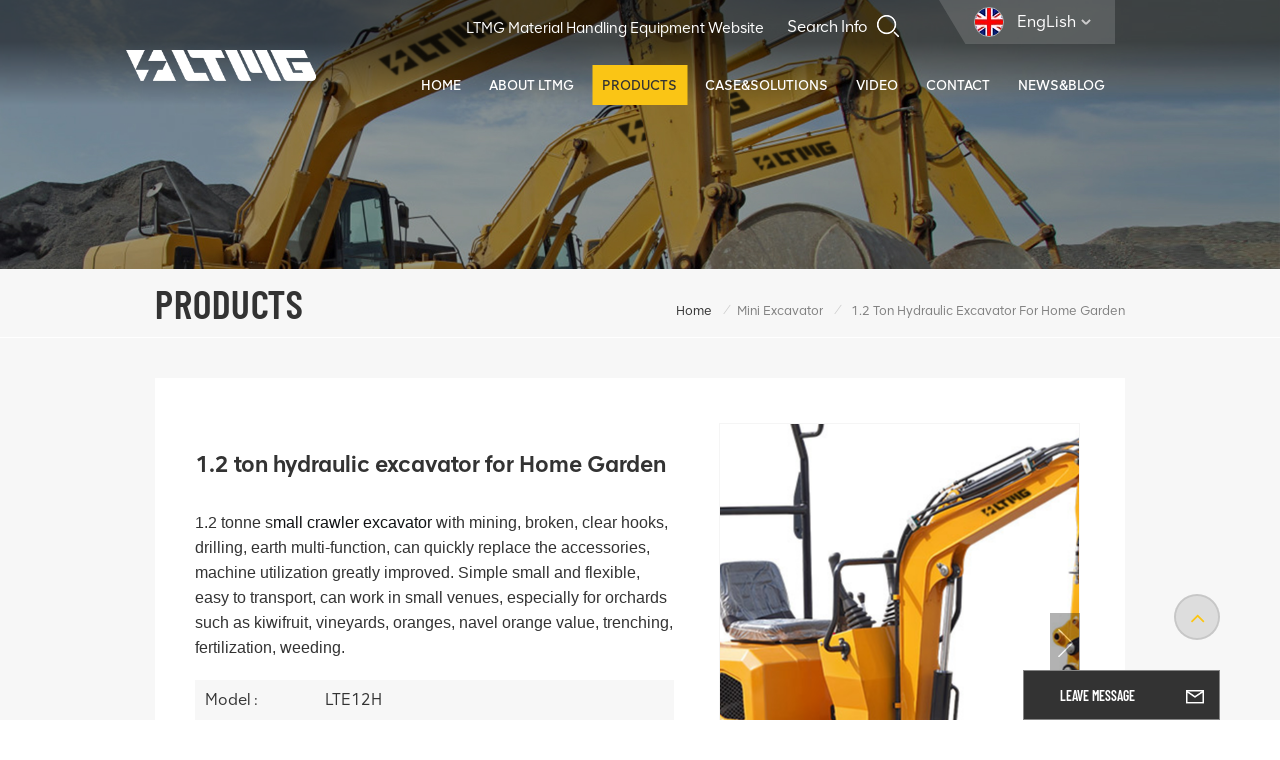

--- FILE ---
content_type: text/html; charset=UTF-8
request_url: https://www.ltmgloader.com/12-ton-hydraulic-excavator-for-home-garden
body_size: 28024
content:
<!DOCTYPE html PUBLIC "-//W3C//DTD XHTML 1.0 Transitional//EN" "http://www.w3.org/TR/xhtml1/DTD/xhtml1-transitional.dtd">

<html xmlns="http://www.w3.org/1999/xhtml">
<head>
	<meta http-equiv="X-UA-Compatible" content="IE=edge">
	<meta name="viewport" content="width=device-width,initial-scale=1,minimum-scale=1,maximum-scale=1,user-scalable=no,viewport-fit=cover">
	<meta http-equiv="Content-Type" content="text/html; charset=utf-8" />
	<meta http-equiv="X-UA-Compatible" content="IE=edge,Chrome=1" />
	<meta http-equiv="X-UA-Compatible" content="IE=9" />
	<meta http-equiv="Content-Type" content="text/html; charset=utf-8" />
	<meta name="csrf-token" content="0TCThGg9J54CjcY7JAItqvRknxCKyBYAVIzd4hEP">
	<title>China Manufacturer of 1.2 ton hydraulic excavator for Home Garden</title>
	<meta name="description" content="We are leading 1.2 ton hydraulic excavator for Home Garden suppliers,supply high quality 1.2 ton excavator for sale. Select more new type multifunctional machinery from ltmgloader.com,factory price!" />
	<meta name="keywords" content="1.2 ton excavator,1.2 ton crawler excavator,excavator crawler" />
	<link rel="shortcut icon" href="https://www.ltmgloader.com/storage/uploads/images/202308/10/1691648864_ABlr9oUVog.png" type="image/png">
	

			<link rel="alternate" hreflang="EngLish" href="https://www.ltmgloader.com/12-ton-hydraulic-excavator-for-home-garden" />
			<link rel="alternate" hreflang="Français" href="https://fr.ltmgloader.com/12-ton-hydraulic-excavator-for-home-garden" />
			<link rel="alternate" hreflang="Deutsch" href="https://de.ltmgloader.com/12-ton-hydraulic-excavator-for-home-garden" />
			<link rel="alternate" hreflang="русский" href="https://ru.ltmgloader.com/12-ton-hydraulic-excavator-for-home-garden" />
			<link rel="alternate" hreflang="Español" href="https://es.ltmgloader.com/12-ton-hydraulic-excavator-for-home-garden" />
			<link rel="alternate" hreflang="Português" href="https://pt.ltmgloader.com/12-ton-hydraulic-excavator-for-home-garden" />
			<link rel="alternate" hreflang="Tiếng Việt" href="https://vi.ltmgloader.com/12-ton-hydraulic-excavator-for-home-garden" />
			<link rel="alternate" hreflang="بالعربية" href="https://ar.ltmgloader.com/12-ton-hydraulic-excavator-for-home-garden" />
			<link rel="alternate" hreflang="हिंदी" href="https://hi.ltmgloader.com/12-ton-hydraulic-excavator-for-home-garden" />
			<link rel="alternate" hreflang="Indonesia" href="https://id.ltmgloader.com/12-ton-hydraulic-excavator-for-home-garden" />
		<link rel="alternate" href="https://www.ltmgloader.com/12-ton-hydraulic-excavator-for-home-garden" hreflang="x-default" />
		<link type="text/css" rel="stylesheet" href="https://www.ltmgloader.com/images/moban.css">
		<link type="text/css" rel="stylesheet" href="https://www.ltmgloader.com/front/css/bootstrap.css">
	<link type="text/css" rel="stylesheet" href="https://www.ltmgloader.com/front/css/style.css">
		<script type="text/javascript" src="https://www.ltmgloader.com/front/js/jquery-1.8.3.js"></script>
	<script type="text/javascript" src="https://www.ltmgloader.com/front/js/bootstrap.min.js"></script>
	<script type="text/javascript" src="https://www.ltmgloader.com/front/js/swiper.min.js"></script>
	<script type="text/javascript">
		//fixed-nav
		$(document).on("scroll",function(){
			if($(document).scrollTop()>20){
				$("header").removeClass("large").addClass("small");
			}
			else{
				$("header").removeClass("small").addClass("large");
			}
		});
	</script>


	<!--[if ie9]
<script src="https://www.ltmgloader.com/front/js/html5shiv.min.js"></script>
<script src="https://www.ltmgloader.com/front/js/respond.min.js"></script>
-->

	<!--[if IE 8]>
	<script src="https://oss.maxcdn.com/libs/html5shiv/3.7.0/html5shiv.js"></script>
	<script src="https://oss.maxcdn.com/libs/respond.js/1.3.0/respond.min.js"></script>
	<![endif]-->

	<meta name="google-site-verification" content="RAIpTZtqE9nry55CVsrPro-i3g_u41OQUaSQ7vzwjuI" />
<meta name="yandex-verification" content="9e57be1e20b02de3" />
<meta name="msvalidate.01" content="6BD23CAFBC5E1BF52B98FEC4578FAC20" />
	<!-- Google Tag Manager -->
<script>(function(w,d,s,l,i){w[l]=w[l]||[];w[l].push({'gtm.start':
new Date().getTime(),event:'gtm.js'});var f=d.getElementsByTagName(s)[0],
j=d.createElement(s),dl=l!='dataLayer'?'&l='+l:'';j.async=true;j.src=
'https://www.googletagmanager.com/gtm.js?id='+i+dl;f.parentNode.insertBefore(j,f);
})(window,document,'script','dataLayer','GTM-K365L9N');</script>
<!-- End Google Tag Manager -->
	<!-- Meta Pixel Code -->
<script>
!function(f,b,e,v,n,t,s)
{if(f.fbq)return;n=f.fbq=function(){n.callMethod?
n.callMethod.apply(n,arguments):n.queue.push(arguments)};
if(!f._fbq)f._fbq=n;n.push=n;n.loaded=!0;n.version='2.0';
n.queue=[];t=b.createElement(e);t.async=!0;
t.src=v;s=b.getElementsByTagName(e)[0];
s.parentNode.insertBefore(t,s)}(window, document,'script',
'https://connect.facebook.net/en_US/fbevents.js');
fbq('init', '622357506332234');
fbq('track', 'PageView');
</script>
<noscript><img height="1" width="1" style="display:none"
src="https://www.facebook.com/tr?id=622357506332234&ev=PageView&noscript=1"
/></noscript>
<!-- End Meta Pixel Code -->
	</head>
           
                       <body>

<!--<header class="navbar navbar-default navbar-fixed-top large" role="navigation">-->
<header class=" large" role="navigation">

	<div class="header">
		<div class="container">
			<div class="head_right">
				<ul class="language">
					<li>
						<div class="menu">
							<em class="menu-title">
																																						<picture>
												<source type="image/webp" srcset="storage/uploads/images/202303/13/1678694745_aRmE4La9B3.webp">
												<source type="image/jpeg" srcset="storage/uploads/images/202303/13/1678694745_aRmE4La9B3.jpg">
												<img src="https://www.ltmgloader.com/storage/uploads/images/202303/13/1678694745_aRmE4La9B3.jpg" alt="EngLish">
											</picture>
										<p>EngLish<i></i></p>
																																																																																																																																																																																	</em>
							<div class="menu-dropdown">
								<ul class="list clearfix">
																			<li class=" active "><a href="https://www.ltmgloader.com/12-ton-hydraulic-excavator-for-home-garden">													<picture>
														<source type="image/webp" srcset="storage/uploads/images/202303/13/1678694745_aRmE4La9B3.webp">
														<source type="image/jpeg" srcset="storage/uploads/images/202303/13/1678694745_aRmE4La9B3.jpg">
														<img src="https://www.ltmgloader.com/storage/uploads/images/202303/13/1678694745_aRmE4La9B3.jpg" alt="EngLish">
													</picture>
												<p>EngLish</p></a></li>
																			<li class=""><a href="https://fr.ltmgloader.com/12-ton-hydraulic-excavator-for-home-garden">													<picture>
														<source type="image/webp" srcset="storage/uploads/images/202303/13/1678694756_K5GxHRPJfh.webp">
														<source type="image/jpeg" srcset="storage/uploads/images/202303/13/1678694756_K5GxHRPJfh.jpg">
														<img src="https://www.ltmgloader.com/storage/uploads/images/202303/13/1678694756_K5GxHRPJfh.jpg" alt="Français">
													</picture>
												<p>Français</p></a></li>
																			<li class=""><a href="https://de.ltmgloader.com/12-ton-hydraulic-excavator-for-home-garden">													<picture>
														<source type="image/webp" srcset="storage/uploads/images/202303/13/1678694766_pmbGTfsvqc.webp">
														<source type="image/jpeg" srcset="storage/uploads/images/202303/13/1678694766_pmbGTfsvqc.jpg">
														<img src="https://www.ltmgloader.com/storage/uploads/images/202303/13/1678694766_pmbGTfsvqc.jpg" alt="Deutsch">
													</picture>
												<p>Deutsch</p></a></li>
																			<li class=""><a href="https://ru.ltmgloader.com/12-ton-hydraulic-excavator-for-home-garden">													<picture>
														<source type="image/webp" srcset="storage/uploads/images/202303/13/1678694783_9kCaYUbpNj.webp">
														<source type="image/jpeg" srcset="storage/uploads/images/202303/13/1678694783_9kCaYUbpNj.jpg">
														<img src="https://www.ltmgloader.com/storage/uploads/images/202303/13/1678694783_9kCaYUbpNj.jpg" alt="русский">
													</picture>
												<p>русский</p></a></li>
																			<li class=""><a href="https://es.ltmgloader.com/12-ton-hydraulic-excavator-for-home-garden">													<picture>
														<source type="image/webp" srcset="storage/uploads/images/202303/13/1678694793_HXU8PkncOy.webp">
														<source type="image/jpeg" srcset="storage/uploads/images/202303/13/1678694793_HXU8PkncOy.jpg">
														<img src="https://www.ltmgloader.com/storage/uploads/images/202303/13/1678694793_HXU8PkncOy.jpg" alt="Español">
													</picture>
												<p>Español</p></a></li>
																			<li class=""><a href="https://pt.ltmgloader.com/12-ton-hydraulic-excavator-for-home-garden">													<picture>
														<source type="image/webp" srcset="storage/uploads/images/202303/13/1678694816_DDbYjtKVsu.webp">
														<source type="image/jpeg" srcset="storage/uploads/images/202303/13/1678694816_DDbYjtKVsu.jpg">
														<img src="https://www.ltmgloader.com/storage/uploads/images/202303/13/1678694816_DDbYjtKVsu.jpg" alt="Português">
													</picture>
												<p>Português</p></a></li>
																			<li class=""><a href="https://vi.ltmgloader.com/12-ton-hydraulic-excavator-for-home-garden">													<picture>
														<source type="image/webp" srcset="storage/uploads/images/202303/13/1678694861_V2JVavouoE.webp">
														<source type="image/jpeg" srcset="storage/uploads/images/202303/13/1678694861_V2JVavouoE.jpg">
														<img src="https://www.ltmgloader.com/storage/uploads/images/202303/13/1678694861_V2JVavouoE.jpg" alt="Tiếng Việt">
													</picture>
												<p>Tiếng Việt</p></a></li>
																			<li class=""><a href="https://ar.ltmgloader.com/12-ton-hydraulic-excavator-for-home-garden">													<picture>
														<source type="image/webp" srcset="storage/uploads/images/202303/13/1678694830_OWEqDXKdjh.webp">
														<source type="image/jpeg" srcset="storage/uploads/images/202303/13/1678694830_OWEqDXKdjh.jpg">
														<img src="https://www.ltmgloader.com/storage/uploads/images/202303/13/1678694830_OWEqDXKdjh.jpg" alt="بالعربية">
													</picture>
												<p>بالعربية</p></a></li>
																			<li class=""><a href="https://hi.ltmgloader.com/12-ton-hydraulic-excavator-for-home-garden">													<picture>
														<source type="image/webp" srcset="storage/uploads/images/202303/13/1678696336_MxKosm0uc3.webp">
														<source type="image/jpeg" srcset="storage/uploads/images/202303/13/1678696336_MxKosm0uc3.jpg">
														<img src="https://www.ltmgloader.com/storage/uploads/images/202303/13/1678696336_MxKosm0uc3.jpg" alt="हिंदी">
													</picture>
												<p>हिंदी</p></a></li>
																			<li class=""><a href="https://id.ltmgloader.com/12-ton-hydraulic-excavator-for-home-garden">													<picture>
														<source type="image/webp" srcset="storage/uploads/images/202303/13/1678694849_cTMr4ig6Ih.webp">
														<source type="image/jpeg" srcset="storage/uploads/images/202303/13/1678694849_cTMr4ig6Ih.jpg">
														<img src="https://www.ltmgloader.com/storage/uploads/images/202303/13/1678694849_cTMr4ig6Ih.jpg" alt="Indonesia">
													</picture>
												<p>Indonesia</p></a></li>
																	</ul>
							</div>
						</div>
					</li>
				</ul>
				<section class="search_content">
					<form action="https://www.ltmgloader.com/search" method="get">
						<div class="search-wrapper">
							<div class="search_column">
								<div class="input-holder" onclick="searchToggle(this, event);">
									<div class="search_main">
										<input name="search_keyword" type="text" class="search-input" placeholder="Search Info">
										<button class="search-icon"><input type="submit" class="btn_search5" value=""></button>
									</div>
									<div class="search_tags">
																					<p>Popular Searches :</p>
																							<a href="https://www.ltmgloader.com/small-wheel-loaders">small wheel loaders</a>
																							<a href="https://www.ltmgloader.com/hydraulic-excavator">Hydraulic Excavator</a>
																							<a href="https://www.ltmgloader.com/small-excavator-754">small excavator</a>
																							<a href="https://www.ltmgloader.com/track-skid-loader">track skid loader</a>
																							<a href="https://www.ltmgloader.com/2-ton-wheel-loader">2 ton wheel loader</a>
																							<a href="https://www.ltmgloader.com/5-ton-high-power-wheel-loader">5 ton high power wheel loader</a>
																							<a href="https://www.ltmgloader.com/crawler-excavator-oem">crawler excavator OEM</a>
																														</div>
								</div>
								<span class="close" onclick="searchToggle(this, event);"></span>
							</div>
							<div class="search-overlay" onclick="searchToggle(this, event);"></div>
						</div>
					</form>
				</section>
				<div class="links">
					<a href="https://www.ltmgforklift.com/" rel="nofollow">LTMG Material Handling Equipment Website</a>
				</div>
				<div class="clearfix"></div>
				<div class="mainmenu-area">
					<div class="mainmenu-left visible-lg visible-md">
						<div class="mainmenu">
							<nav>
								<ul class="clearfix">
									<li  class=""><a href="/">Home</a></li>

									
																			<li class="">
											<a href="about-ltmg">About LTMG</a>
											<ul class="vmegamenu">
																																							<li><a href="https://www.ltmgloader.com/company-profile">Company Profile</a></li>
																											<li><a href="https://www.ltmgloader.com/certificate">Certificate</a></li>
																											<li><a href="https://www.ltmgloader.com/social-responsibility-62">Social Responsibility</a></li>
																											<li><a href="https://www.ltmgloader.com/service">Service</a></li>
																																					
											</ul>
										</li>
																		
									<li class="product_vmegamenu active">
										<a href="https://www.ltmgloader.com/products">Products</a>
																					<div class="vmegamenu"><div class="container">
													<ul class="vmegamenu_box cleafix">
																													<li class="">
																<a href="https://www.ltmgloader.com/wheel-loader" class="image">																		<picture>
																			<source type="image/webp" srcset="storage/uploads/images/202304/06/1680768584_EyKeTd2vkJ.webp">
																			<source type="image/jpeg" srcset="storage/uploads/images/202304/06/1680768584_EyKeTd2vkJ.png">
																			<img src="https://www.ltmgloader.com/storage/uploads/images/202304/06/1680768584_EyKeTd2vkJ.png" alt="Wheel Loader">
																		</picture>
																	</a>
																<a href="https://www.ltmgloader.com/wheel-loader" class="title">Wheel Loader</a>
																															</li>
																													<li class="">
																<a href="https://www.ltmgloader.com/backhoe-loader" class="image">																		<picture>
																			<source type="image/webp" srcset="storage/uploads/images/202304/10/1681110038_wKo0TXdlLB.webp">
																			<source type="image/jpeg" srcset="storage/uploads/images/202304/10/1681110038_wKo0TXdlLB.png">
																			<img src="https://www.ltmgloader.com/storage/uploads/images/202304/10/1681110038_wKo0TXdlLB.png" alt="Backhoe Loader">
																		</picture>
																	</a>
																<a href="https://www.ltmgloader.com/backhoe-loader" class="title">Backhoe Loader</a>
																															</li>
																													<li class="">
																<a href="https://www.ltmgloader.com/skid-steer-loader" class="image">																		<picture>
																			<source type="image/webp" srcset="storage/uploads/images/202304/10/1681110054_zcUGzobVEF.webp">
																			<source type="image/jpeg" srcset="storage/uploads/images/202304/10/1681110054_zcUGzobVEF.png">
																			<img src="https://www.ltmgloader.com/storage/uploads/images/202304/10/1681110054_zcUGzobVEF.png" alt="Skid Steer Loader">
																		</picture>
																	</a>
																<a href="https://www.ltmgloader.com/skid-steer-loader" class="title">Skid Steer Loader</a>
																															</li>
																													<li class=" has-menu ">
																<a href="https://www.ltmgloader.com/loader" class="image">																		<picture>
																			<source type="image/webp" srcset="storage/uploads/images/202304/06/1680769099_tSUnWoVqxg.webp">
																			<source type="image/jpeg" srcset="storage/uploads/images/202304/06/1680769099_tSUnWoVqxg.png">
																			<img src="https://www.ltmgloader.com/storage/uploads/images/202304/06/1680769099_tSUnWoVqxg.png" alt="Loader">
																		</picture>
																	</a>
																<a href="https://www.ltmgloader.com/loader" class="title">Loader</a>
																																	<ul class="vmegamenu02">
																																					<li><a href="https://www.ltmgloader.com/forklift-loader">																						<picture>
																							<source type="image/webp" srcset="storage/uploads/images/202304/10/1681110074_Smnt006dwU.webp">
																							<source type="image/jpeg" srcset="storage/uploads/images/202304/10/1681110074_Smnt006dwU.png">
																							<img src="https://www.ltmgloader.com/storage/uploads/images/202304/10/1681110074_Smnt006dwU.png" alt="Forklift Loader">
																						</picture>
																					<span>Forklift Loader</span></a></li>

																																					<li><a href="https://www.ltmgloader.com/log-loader">																						<picture>
																							<source type="image/webp" srcset="storage/uploads/images/202304/14/1681464124_1BFg3NYRDa.webp">
																							<source type="image/jpeg" srcset="storage/uploads/images/202304/14/1681464124_1BFg3NYRDa.png">
																							<img src="https://www.ltmgloader.com/storage/uploads/images/202304/14/1681464124_1BFg3NYRDa.png" alt="Log Loader">
																						</picture>
																					<span>Log Loader</span></a></li>

																																					<li><a href="https://www.ltmgloader.com/telescopic-loader">																						<picture>
																							<source type="image/webp" srcset="storage/uploads/images/202304/13/1681386880_mL8PdNSuB2.webp">
																							<source type="image/jpeg" srcset="storage/uploads/images/202304/13/1681386880_mL8PdNSuB2.png">
																							<img src="https://www.ltmgloader.com/storage/uploads/images/202304/13/1681386880_mL8PdNSuB2.png" alt="Telescopic Loader">
																						</picture>
																					<span>Telescopic Loader</span></a></li>

																																					<li><a href="https://www.ltmgloader.com/electric-loader">																						<picture>
																							<source type="image/webp" srcset="storage/uploads/images/202308/11/1691723916_7ZwGsqHoMl.webp">
																							<source type="image/jpeg" srcset="storage/uploads/images/202308/11/1691723916_7ZwGsqHoMl.png">
																							<img src="https://www.ltmgloader.com/storage/uploads/images/202308/11/1691723916_7ZwGsqHoMl.png" alt="Electric Loader">
																						</picture>
																					<span>Electric Loader</span></a></li>

																																					<li><a href="https://www.ltmgloader.com/underground-loader">																						<picture>
																							<source type="image/webp" srcset="storage/uploads/images/202511/18/1763447192_lqkJEDgVbo.webp">
																							<source type="image/jpeg" srcset="storage/uploads/images/202511/18/1763447192_lqkJEDgVbo.jpg">
																							<img src="https://www.ltmgloader.com/storage/uploads/images/202511/18/1763447192_lqkJEDgVbo.jpg" alt="Underground Loader">
																						</picture>
																					<span>Underground Loader</span></a></li>

																																			</ul>
																															</li>
																													<li class=" has-menu ">
																<a href="https://www.ltmgloader.com/excavator" class="image">																		<picture>
																			<source type="image/webp" srcset="storage/uploads/images/202303/13/1678668372_sXJIeVO7IK.webp">
																			<source type="image/jpeg" srcset="storage/uploads/images/202303/13/1678668372_sXJIeVO7IK.png">
																			<img src="https://www.ltmgloader.com/storage/uploads/images/202303/13/1678668372_sXJIeVO7IK.png" alt="Excavator">
																		</picture>
																	</a>
																<a href="https://www.ltmgloader.com/excavator" class="title">Excavator</a>
																																	<ul class="vmegamenu02">
																																					<li><a href="https://www.ltmgloader.com/mini-excavator">																						<picture>
																							<source type="image/webp" srcset="storage/uploads/images/202304/10/1681110108_Ttazy1xtMr.webp">
																							<source type="image/jpeg" srcset="storage/uploads/images/202304/10/1681110108_Ttazy1xtMr.png">
																							<img src="https://www.ltmgloader.com/storage/uploads/images/202304/10/1681110108_Ttazy1xtMr.png" alt="Mini Excavator">
																						</picture>
																					<span>Mini Excavator</span></a></li>

																																					<li><a href="https://www.ltmgloader.com/small-excavator">																						<picture>
																							<source type="image/webp" srcset="storage/uploads/images/202304/10/1681110124_KJZYNPZkac.webp">
																							<source type="image/jpeg" srcset="storage/uploads/images/202304/10/1681110124_KJZYNPZkac.png">
																							<img src="https://www.ltmgloader.com/storage/uploads/images/202304/10/1681110124_KJZYNPZkac.png" alt="Small Excavator">
																						</picture>
																					<span>Small Excavator</span></a></li>

																																					<li><a href="https://www.ltmgloader.com/medium-excavator">																						<picture>
																							<source type="image/webp" srcset="storage/uploads/images/202304/10/1681110550_aPPQgycPTz.webp">
																							<source type="image/jpeg" srcset="storage/uploads/images/202304/10/1681110550_aPPQgycPTz.png">
																							<img src="https://www.ltmgloader.com/storage/uploads/images/202304/10/1681110550_aPPQgycPTz.png" alt="Medium Excavator">
																						</picture>
																					<span>Medium Excavator</span></a></li>

																																					<li><a href="https://www.ltmgloader.com/large-excavator">																						<picture>
																							<source type="image/webp" srcset="storage/uploads/images/202304/10/1681110154_SzyW8JVmZx.webp">
																							<source type="image/jpeg" srcset="storage/uploads/images/202304/10/1681110154_SzyW8JVmZx.png">
																							<img src="https://www.ltmgloader.com/storage/uploads/images/202304/10/1681110154_SzyW8JVmZx.png" alt="Large Excavator">
																						</picture>
																					<span>Large Excavator</span></a></li>

																																					<li><a href="https://www.ltmgloader.com/wheel-excavator">																						<picture>
																							<source type="image/webp" srcset="storage/uploads/images/202304/13/1681381051_nV2raX0e3l.webp">
																							<source type="image/jpeg" srcset="storage/uploads/images/202304/13/1681381051_nV2raX0e3l.png">
																							<img src="https://www.ltmgloader.com/storage/uploads/images/202304/13/1681381051_nV2raX0e3l.png" alt="Wheel Excavator">
																						</picture>
																					<span>Wheel Excavator</span></a></li>

																																					<li><a href="https://www.ltmgloader.com/electric-excavator">																						<picture>
																							<source type="image/webp" srcset="storage/uploads/images/202306/15/1686814303_qqYHX2ENny.webp">
																							<source type="image/jpeg" srcset="storage/uploads/images/202306/15/1686814303_qqYHX2ENny.png">
																							<img src="https://www.ltmgloader.com/storage/uploads/images/202306/15/1686814303_qqYHX2ENny.png" alt="Electric Excavator">
																						</picture>
																					<span>Electric Excavator</span></a></li>

																																			</ul>
																															</li>
																													<li class=" has-menu ">
																<a href="https://www.ltmgloader.com/compactors" class="image">																		<picture>
																			<source type="image/webp" srcset="storage/uploads/images/202306/29/1688019032_z3Zq0ZpOCb.webp">
																			<source type="image/jpeg" srcset="storage/uploads/images/202306/29/1688019032_z3Zq0ZpOCb.png">
																			<img src="https://www.ltmgloader.com/storage/uploads/images/202306/29/1688019032_z3Zq0ZpOCb.png" alt="Compactor">
																		</picture>
																	</a>
																<a href="https://www.ltmgloader.com/compactors" class="title">Compactor</a>
																																	<ul class="vmegamenu02">
																																					<li><a href="https://www.ltmgloader.com/vibratory-compactors">																						<picture>
																							<source type="image/webp" srcset="storage/uploads/images/202306/29/1688019044_caWPN5Y6Q9.webp">
																							<source type="image/jpeg" srcset="storage/uploads/images/202306/29/1688019044_caWPN5Y6Q9.png">
																							<img src="https://www.ltmgloader.com/storage/uploads/images/202306/29/1688019044_caWPN5Y6Q9.png" alt="Vibratory Compactor">
																						</picture>
																					<span>Vibratory Compactor</span></a></li>

																																					<li><a href="https://www.ltmgloader.com/static-roller">																						<picture>
																							<source type="image/webp" srcset="storage/uploads/images/202306/29/1688038363_ZSfG8ZVfhB.webp">
																							<source type="image/jpeg" srcset="storage/uploads/images/202306/29/1688038363_ZSfG8ZVfhB.png">
																							<img src="https://www.ltmgloader.com/storage/uploads/images/202306/29/1688038363_ZSfG8ZVfhB.png" alt="Static Roller">
																						</picture>
																					<span>Static Roller</span></a></li>

																																					<li><a href="https://www.ltmgloader.com/walk-behind-compactor">																						<picture>
																							<source type="image/webp" srcset="storage/uploads/images/202309/05/1693885221_gOsM0mDAi1.webp">
																							<source type="image/jpeg" srcset="storage/uploads/images/202309/05/1693885221_gOsM0mDAi1.png">
																							<img src="https://www.ltmgloader.com/storage/uploads/images/202309/05/1693885221_gOsM0mDAi1.png" alt="Walk Behind Compactor">
																						</picture>
																					<span>Walk Behind Compactor</span></a></li>

																																					<li><a href="https://www.ltmgloader.com/plate-compactor">																						<picture>
																							<source type="image/webp" srcset="storage/uploads/images/202311/29/1701249128_W2G3Mzmfl5.webp">
																							<source type="image/jpeg" srcset="storage/uploads/images/202311/29/1701249128_W2G3Mzmfl5.png">
																							<img src="https://www.ltmgloader.com/storage/uploads/images/202311/29/1701249128_W2G3Mzmfl5.png" alt="Plate  Compactor">
																						</picture>
																					<span>Plate  Compactor</span></a></li>

																																					<li><a href="https://www.ltmgloader.com/rammers">																						<picture>
																							<source type="image/webp" srcset="storage/uploads/images/202311/30/1701329921_anUlpjZAJ0.webp">
																							<source type="image/jpeg" srcset="storage/uploads/images/202311/30/1701329921_anUlpjZAJ0.png">
																							<img src="https://www.ltmgloader.com/storage/uploads/images/202311/30/1701329921_anUlpjZAJ0.png" alt="Rammers">
																						</picture>
																					<span>Rammers</span></a></li>

																																			</ul>
																															</li>
																													<li class=" has-menu ">
																<a href="https://www.ltmgloader.com/bulldozer" class="image">																		<picture>
																			<source type="image/webp" srcset="storage/uploads/images/202308/02/1690945343_L7r8Af4XjI.webp">
																			<source type="image/jpeg" srcset="storage/uploads/images/202308/02/1690945343_L7r8Af4XjI.png">
																			<img src="https://www.ltmgloader.com/storage/uploads/images/202308/02/1690945343_L7r8Af4XjI.png" alt="Bulldozer">
																		</picture>
																	</a>
																<a href="https://www.ltmgloader.com/bulldozer" class="title">Bulldozer</a>
																																	<ul class="vmegamenu02">
																																					<li><a href="https://www.ltmgloader.com/crawer-bulldozer">																						<picture>
																							<source type="image/webp" srcset="storage/uploads/images/202306/15/1686814385_3lHpocG1cC.webp">
																							<source type="image/jpeg" srcset="storage/uploads/images/202306/15/1686814385_3lHpocG1cC.jpg">
																							<img src="https://www.ltmgloader.com/storage/uploads/images/202306/15/1686814385_3lHpocG1cC.jpg" alt="Crawler Bulldozer">
																						</picture>
																					<span>Crawler Bulldozer</span></a></li>

																																					<li><a href="https://www.ltmgloader.com/wheel-bulldozer">																						<picture>
																							<source type="image/webp" srcset="storage/uploads/images/202306/29/1688031598_OhCgRo26YO.webp">
																							<source type="image/jpeg" srcset="storage/uploads/images/202306/29/1688031598_OhCgRo26YO.png">
																							<img src="https://www.ltmgloader.com/storage/uploads/images/202306/29/1688031598_OhCgRo26YO.png" alt="Wheel Bulldozer">
																						</picture>
																					<span>Wheel Bulldozer</span></a></li>

																																			</ul>
																															</li>
																													<li class="">
																<a href="https://www.ltmgloader.com/motor-grader" class="image">																		<picture>
																			<source type="image/webp" srcset="storage/uploads/images/202306/26/1687751328_VhL7Itx3Nr.webp">
																			<source type="image/jpeg" srcset="storage/uploads/images/202306/26/1687751328_VhL7Itx3Nr.png">
																			<img src="https://www.ltmgloader.com/storage/uploads/images/202306/26/1687751328_VhL7Itx3Nr.png" alt="Motor Grader">
																		</picture>
																	</a>
																<a href="https://www.ltmgloader.com/motor-grader" class="title">Motor Grader</a>
																															</li>
																													<li class="">
																<a href="https://www.ltmgloader.com/light-tower" class="image">																		<picture>
																			<source type="image/webp" srcset="storage/uploads/images/202311/01/1698809279_9XEc0wlYro.webp">
																			<source type="image/jpeg" srcset="storage/uploads/images/202311/01/1698809279_9XEc0wlYro.png">
																			<img src="https://www.ltmgloader.com/storage/uploads/images/202311/01/1698809279_9XEc0wlYro.png" alt="Light Tower">
																		</picture>
																	</a>
																<a href="https://www.ltmgloader.com/light-tower" class="title">Light Tower</a>
																															</li>
																													<li class="">
																<a href="https://www.ltmgloader.com/concrete-machinery" class="image">																		<picture>
																			<source type="image/webp" srcset="storage/uploads/images/202310/27/1698388441_CnAAFU1WS6.webp">
																			<source type="image/jpeg" srcset="storage/uploads/images/202310/27/1698388441_CnAAFU1WS6.png">
																			<img src="https://www.ltmgloader.com/storage/uploads/images/202310/27/1698388441_CnAAFU1WS6.png" alt="Concrete machinery">
																		</picture>
																	</a>
																<a href="https://www.ltmgloader.com/concrete-machinery" class="title">Concrete machinery</a>
																															</li>
																													<li class="">
																<a href="https://www.ltmgloader.com/dumper" class="image">																		<picture>
																			<source type="image/webp" srcset="storage/uploads/images/202401/11/1704959226_kbgnkFlcd1.webp">
																			<source type="image/jpeg" srcset="storage/uploads/images/202401/11/1704959226_kbgnkFlcd1.png">
																			<img src="https://www.ltmgloader.com/storage/uploads/images/202401/11/1704959226_kbgnkFlcd1.png" alt="Dumper">
																		</picture>
																	</a>
																<a href="https://www.ltmgloader.com/dumper" class="title">Dumper</a>
																															</li>
																													<li class="">
																<a href="https://www.ltmgloader.com/tractor" class="image">																		<picture>
																			<source type="image/webp" srcset="storage/uploads/images/202512/03/1764744834_hyORWTCd4q.webp">
																			<source type="image/jpeg" srcset="storage/uploads/images/202512/03/1764744834_hyORWTCd4q.png">
																			<img src="https://www.ltmgloader.com/storage/uploads/images/202512/03/1764744834_hyORWTCd4q.png" alt="Tractor">
																		</picture>
																	</a>
																<a href="https://www.ltmgloader.com/tractor" class="title">Tractor</a>
																															</li>
																											</ul>
												</div></div>
																			</li>
									
																			<li class="">
											<a href="casesolutions">Case&amp;Solutions</a>
																							<ul class="vmegamenu">
																											<li><a href="https://www.ltmgloader.com/cases">Cases</a></li>
																											<li><a href="https://www.ltmgloader.com/solutions">Solutions</a></li>
																									</ul>
																					</li>
																		
																			<li class="">
											<a href="video">Video</a>
												<ul class="vmegamenu">
																																								<li><a href="https://www.ltmgloader.com/loaders-1">Loaders</a></li>
																											<li><a href="https://www.ltmgloader.com/excavators-1">Excavators</a></li>
																											<li><a href="https://www.ltmgloader.com/others-1">Others</a></li>
																											<li><a href="https://www.ltmgloader.com/customer-feedbacks-1">Exhibitions &amp; Feedback</a></li>
																																																																																													</ul>
										</li>
																		
																			<li class="">
											<a href="contact">Contact</a>
																					</li>
									
									
																			<li class="">
											<a href="news">News&amp;Blog</a>
																							<ul class="vmegamenu">
																											<li><a href="https://www.ltmgloader.com/ltmg-news">LTMG News</a></li>
																											<li><a href="https://www.ltmgloader.com/industry-news">Industry News</a></li>
																											<li><a href="https://www.ltmgloader.com/blogs">Blog</a></li>
												</ul>
																					</li>
																	</ul>
							</nav>
						</div>
					</div>
				</div>
			</div>

			
				<div id="logo">
					<a href="/" class="img">							<picture>
								<source type="image/webp" srcset="storage/uploads/images/202303/13/1678668580_bhA2O2ZE4F.webp">
								<source type="image/jpeg" srcset="storage/uploads/images/202303/13/1678668580_bhA2O2ZE4F.png">
								<img src="https://www.ltmgloader.com/storage/uploads/images/202303/13/1678668580_bhA2O2ZE4F.png" alt="Xiamen LTMG Co., Ltd.">
							</picture>
						</a>
					<a href="/" class="img_rel">							<picture>
								<source type="image/webp" srcset="storage/uploads/images/202303/13/1678670600_J1hPZUEvPM.webp">
								<source type="image/jpeg" srcset="storage/uploads/images/202303/13/1678670600_J1hPZUEvPM.png">
								<img src="https://www.ltmgloader.com/storage/uploads/images/202303/13/1678670600_J1hPZUEvPM.png" alt="Xiamen LTMG Co., Ltd.">
							</picture>
						</a>
				</div>
			

			<div class="wrapper">
				<nav id="main-nav">
					<ul class="first-nav">
						<li class="select_logo"><a href="/">									<picture>
										<source type="image/webp" srcset="storage/uploads/images/202303/13/1678670600_J1hPZUEvPM.webp">
										<source type="image/jpeg" srcset="storage/uploads/images/202303/13/1678670600_J1hPZUEvPM.png">
										<img src="https://www.ltmgloader.com/storage/uploads/images/202303/13/1678670600_J1hPZUEvPM.png" alt="Xiamen LTMG Co., Ltd.">
									</picture>
								</a></li>
					</ul>
					<ul class="second-nav">
						<li class="">
							<a href="https://www.ltmgloader.com/products">Products</a>
							<ul class="nav_child">
																	<li class=""><a href="https://www.ltmgloader.com/wheel-loader" class="title">Wheel Loader</a>
																			</li>
																	<li class=""><a href="https://www.ltmgloader.com/backhoe-loader" class="title">Backhoe Loader</a>
																			</li>
																	<li class=""><a href="https://www.ltmgloader.com/skid-steer-loader" class="title">Skid Steer Loader</a>
																			</li>
																	<li class=" has-menu "><a href="https://www.ltmgloader.com/loader" class="title">Loader</a>
																					<ul class="nav_child">
																									<li><a href="https://www.ltmgloader.com/forklift-loader">Forklift Loader</a></li>
																									<li><a href="https://www.ltmgloader.com/log-loader">Log Loader</a></li>
																									<li><a href="https://www.ltmgloader.com/telescopic-loader">Telescopic Loader</a></li>
																									<li><a href="https://www.ltmgloader.com/electric-loader">Electric Loader</a></li>
																									<li><a href="https://www.ltmgloader.com/underground-loader">Underground Loader</a></li>
																							</ul>
																			</li>
																	<li class=" has-menu "><a href="https://www.ltmgloader.com/excavator" class="title">Excavator</a>
																					<ul class="nav_child">
																									<li><a href="https://www.ltmgloader.com/mini-excavator">Mini Excavator</a></li>
																									<li><a href="https://www.ltmgloader.com/small-excavator">Small Excavator</a></li>
																									<li><a href="https://www.ltmgloader.com/medium-excavator">Medium Excavator</a></li>
																									<li><a href="https://www.ltmgloader.com/large-excavator">Large Excavator</a></li>
																									<li><a href="https://www.ltmgloader.com/wheel-excavator">Wheel Excavator</a></li>
																									<li><a href="https://www.ltmgloader.com/electric-excavator">Electric Excavator</a></li>
																							</ul>
																			</li>
																	<li class=" has-menu "><a href="https://www.ltmgloader.com/compactors" class="title">Compactor</a>
																					<ul class="nav_child">
																									<li><a href="https://www.ltmgloader.com/vibratory-compactors">Vibratory Compactor</a></li>
																									<li><a href="https://www.ltmgloader.com/static-roller">Static Roller</a></li>
																									<li><a href="https://www.ltmgloader.com/walk-behind-compactor">Walk Behind Compactor</a></li>
																									<li><a href="https://www.ltmgloader.com/plate-compactor">Plate  Compactor</a></li>
																									<li><a href="https://www.ltmgloader.com/rammers">Rammers</a></li>
																							</ul>
																			</li>
																	<li class=" has-menu "><a href="https://www.ltmgloader.com/bulldozer" class="title">Bulldozer</a>
																					<ul class="nav_child">
																									<li><a href="https://www.ltmgloader.com/crawer-bulldozer">Crawler Bulldozer</a></li>
																									<li><a href="https://www.ltmgloader.com/wheel-bulldozer">Wheel Bulldozer</a></li>
																							</ul>
																			</li>
																	<li class=""><a href="https://www.ltmgloader.com/motor-grader" class="title">Motor Grader</a>
																			</li>
																	<li class=""><a href="https://www.ltmgloader.com/light-tower" class="title">Light Tower</a>
																			</li>
																	<li class=""><a href="https://www.ltmgloader.com/concrete-machinery" class="title">Concrete machinery</a>
																			</li>
																	<li class=""><a href="https://www.ltmgloader.com/dumper" class="title">Dumper</a>
																			</li>
																	<li class=""><a href="https://www.ltmgloader.com/tractor" class="title">Tractor</a>
																			</li>
															</ul>
						</li>
													<li class="">
								<a href="about-ltmg">About LTMG</a>
								<ul class="nav_child">
																														<li><a href="https://www.ltmgloader.com/company-profile">Company Profile</a></li>
																					<li><a href="https://www.ltmgloader.com/certificate">Certificate</a></li>
																					<li><a href="https://www.ltmgloader.com/social-responsibility-62">Social Responsibility</a></li>
																					<li><a href="https://www.ltmgloader.com/service">Service</a></li>
																												
								</ul>
							</li>
						
													<li class="">
								<a href="news">News&amp;Blog</a>
																	<ul class="nav_child">
																					<li><a href="https://www.ltmgloader.com/ltmg-news">LTMG News</a></li>
																					<li><a href="https://www.ltmgloader.com/industry-news">Industry News</a></li>
																					<li><a href="https://www.ltmgloader.com/blogs">Blog</a></li>
									</ul>
															</li>
																			<li class="">
								<a href="/service-1">Service</a>
															</li>
																			<li class="">
								<a href="casesolutions">Case&amp;Solutions</a>
																	<ul class="nav_child">
																					<li><a href="https://www.ltmgloader.com/cases">Cases</a></li>
																					<li><a href="https://www.ltmgloader.com/solutions">Solutions</a></li>
																			</ul>
															</li>
																			<li class="">
								<a href="contact">Contact</a>
															</li>
											</ul>
					<ul class="select_contact">
																				<a  rel="nofollow" target="_blank" href="tel:+86 195 5920 7570" class="select_phone">+86 195 5920 7570</a>
												<li><a href="contact" class="main_more">Get A Quote</a></li>
					</ul>
					<ul class="select_lan clearfix">
						<li class="title">Select Language <i class="fa fa-angle-double-down"></i></li>
													<li><a href="https://www.ltmgloader.com/12-ton-hydraulic-excavator-for-home-garden">										<picture>
											<source type="image/webp" srcset="storage/uploads/images/202303/13/1678694745_aRmE4La9B3.webp">
											<source type="image/jpeg" srcset="storage/uploads/images/202303/13/1678694745_aRmE4La9B3.jpg">
											<img src="https://www.ltmgloader.com/storage/uploads/images/202303/13/1678694745_aRmE4La9B3.jpg" alt="EngLish">
										</picture>
									<p>EngLish</p></a></li>
													<li><a href="https://fr.ltmgloader.com/12-ton-hydraulic-excavator-for-home-garden">										<picture>
											<source type="image/webp" srcset="storage/uploads/images/202303/13/1678694756_K5GxHRPJfh.webp">
											<source type="image/jpeg" srcset="storage/uploads/images/202303/13/1678694756_K5GxHRPJfh.jpg">
											<img src="https://www.ltmgloader.com/storage/uploads/images/202303/13/1678694756_K5GxHRPJfh.jpg" alt="Français">
										</picture>
									<p>Français</p></a></li>
													<li><a href="https://de.ltmgloader.com/12-ton-hydraulic-excavator-for-home-garden">										<picture>
											<source type="image/webp" srcset="storage/uploads/images/202303/13/1678694766_pmbGTfsvqc.webp">
											<source type="image/jpeg" srcset="storage/uploads/images/202303/13/1678694766_pmbGTfsvqc.jpg">
											<img src="https://www.ltmgloader.com/storage/uploads/images/202303/13/1678694766_pmbGTfsvqc.jpg" alt="Deutsch">
										</picture>
									<p>Deutsch</p></a></li>
													<li><a href="https://ru.ltmgloader.com/12-ton-hydraulic-excavator-for-home-garden">										<picture>
											<source type="image/webp" srcset="storage/uploads/images/202303/13/1678694783_9kCaYUbpNj.webp">
											<source type="image/jpeg" srcset="storage/uploads/images/202303/13/1678694783_9kCaYUbpNj.jpg">
											<img src="https://www.ltmgloader.com/storage/uploads/images/202303/13/1678694783_9kCaYUbpNj.jpg" alt="русский">
										</picture>
									<p>русский</p></a></li>
													<li><a href="https://es.ltmgloader.com/12-ton-hydraulic-excavator-for-home-garden">										<picture>
											<source type="image/webp" srcset="storage/uploads/images/202303/13/1678694793_HXU8PkncOy.webp">
											<source type="image/jpeg" srcset="storage/uploads/images/202303/13/1678694793_HXU8PkncOy.jpg">
											<img src="https://www.ltmgloader.com/storage/uploads/images/202303/13/1678694793_HXU8PkncOy.jpg" alt="Español">
										</picture>
									<p>Español</p></a></li>
													<li><a href="https://pt.ltmgloader.com/12-ton-hydraulic-excavator-for-home-garden">										<picture>
											<source type="image/webp" srcset="storage/uploads/images/202303/13/1678694816_DDbYjtKVsu.webp">
											<source type="image/jpeg" srcset="storage/uploads/images/202303/13/1678694816_DDbYjtKVsu.jpg">
											<img src="https://www.ltmgloader.com/storage/uploads/images/202303/13/1678694816_DDbYjtKVsu.jpg" alt="Português">
										</picture>
									<p>Português</p></a></li>
													<li><a href="https://vi.ltmgloader.com/12-ton-hydraulic-excavator-for-home-garden">										<picture>
											<source type="image/webp" srcset="storage/uploads/images/202303/13/1678694861_V2JVavouoE.webp">
											<source type="image/jpeg" srcset="storage/uploads/images/202303/13/1678694861_V2JVavouoE.jpg">
											<img src="https://www.ltmgloader.com/storage/uploads/images/202303/13/1678694861_V2JVavouoE.jpg" alt="Tiếng Việt">
										</picture>
									<p>Tiếng Việt</p></a></li>
													<li><a href="https://ar.ltmgloader.com/12-ton-hydraulic-excavator-for-home-garden">										<picture>
											<source type="image/webp" srcset="storage/uploads/images/202303/13/1678694830_OWEqDXKdjh.webp">
											<source type="image/jpeg" srcset="storage/uploads/images/202303/13/1678694830_OWEqDXKdjh.jpg">
											<img src="https://www.ltmgloader.com/storage/uploads/images/202303/13/1678694830_OWEqDXKdjh.jpg" alt="بالعربية">
										</picture>
									<p>بالعربية</p></a></li>
													<li><a href="https://hi.ltmgloader.com/12-ton-hydraulic-excavator-for-home-garden">										<picture>
											<source type="image/webp" srcset="storage/uploads/images/202303/13/1678696336_MxKosm0uc3.webp">
											<source type="image/jpeg" srcset="storage/uploads/images/202303/13/1678696336_MxKosm0uc3.jpg">
											<img src="https://www.ltmgloader.com/storage/uploads/images/202303/13/1678696336_MxKosm0uc3.jpg" alt="हिंदी">
										</picture>
									<p>हिंदी</p></a></li>
													<li><a href="https://id.ltmgloader.com/12-ton-hydraulic-excavator-for-home-garden">										<picture>
											<source type="image/webp" srcset="storage/uploads/images/202303/13/1678694849_cTMr4ig6Ih.webp">
											<source type="image/jpeg" srcset="storage/uploads/images/202303/13/1678694849_cTMr4ig6Ih.jpg">
											<img src="https://www.ltmgloader.com/storage/uploads/images/202303/13/1678694849_cTMr4ig6Ih.jpg" alt="Indonesia">
										</picture>
									<p>Indonesia</p></a></li>
											</ul>
					<ul class="social_icons">
						<li class="title">Share <i class="fa fa-angle-double-down"></i></li>
													<li><a href="https://www.youtube.com/channel/UCVju6qn5-W3l-PC4SrNqWoA" rel="nofollow" target="_blank"><img src="https://www.ltmgloader.com/storage/uploads/images/202305/06/1683353434_jlCtCPI1FK.jpg" alt="Youtube"></a></li>
													<li><a href="https://www.facebook.com/ltmgmachinery" rel="nofollow" target="_blank"><img src="https://www.ltmgloader.com/storage/uploads/images/202305/06/1683353844_pspJ3gZvAo.jpg" alt="Facebook"></a></li>
													<li><a href="https://www.instagram.com/ltmg_group/" rel="nofollow" target="_blank"><img src="https://www.ltmgloader.com/storage/uploads/images/202305/06/1683353894_fT5uHxHLGr.jpg" alt="Instagram"></a></li>
													<li><a href="https://www.linkedin.com/company/ltma-machinery-co-ltd/" rel="nofollow" target="_blank"><img src="https://www.ltmgloader.com/storage/uploads/images/202305/06/1683353940_z9Kb1viJss.jpg" alt="linkedin"></a></li>
													<li><a href="https://twitter.com/ltmgmachinery" rel="nofollow" target="_blank"><img src="https://www.ltmgloader.com/storage/uploads/images/202305/06/1683353975_xeUCEz31tv.jpg" alt="twitter"></a></li>
											</ul>

				</nav>

				<a class="toggle">
					<span></span>
					<span></span>
					<span></span>
				</a>
			</div>

		</div>

	</div>

</header>

<div class="height"></div>
<div class="page_banner">
                    <a href="javascript:void(0);"><img src="storage/uploads/images/202304/11/1681176976_XtrQ5AvTUB.jpg" alt="banner"></a>
            </div>

<div class="index_container">

	<div class="page_section clearfix">
        <div class="page_breand">
            <div class="container">
                <div class="row">
                    <div class="main_title">
                        <em>products</em>
                    </div>
                    <div class="breadcrumb clearfix">
                        <a class="home" href="/" title="Return to Home"> Home</a>
                                                    <i>/</i><a href="https://www.ltmgloader.com/mini-excavator">Mini Excavator</a>
                                                <i>/</i>
                        <h2>1.2 ton hydraulic excavator for Home Garden</h2>
                    </div>
                </div>
            </div>
        </div>
        <div class="pro_info_top ">
            <div class="container">
            <div class="row">
                <div class="prom-right-column clearfix">
                <!--详情页视频版块，判断是否有视频时请加上class:sp-video-icon(在#pro_img_thumbs 里面的第一个),没有视频也连带不显示-->
                <div class="col-md-5 col-sm-6 col-xs-12 prom_img">
                    <div class="swiper zoom-section" id="pro_img_gallery">
                        <div id="anypos"></div>
                        <div class="swiper-wrapper zoom-small-image">
                                                            <div class="swiper-slide" style="background:url(storage/uploads/images/202304/14/1681475768_8ak7k2q5u2.jpg) no-repeat center center;">
                                    <iframe width="582" height="437" src="https://cloud.video.alibaba.com/play/u/2153292369/p/1/e/6/t/1/d/hd/386407772767.mp4" title="YouTube video player" frameborder="0" allow="accelerometer; autoplay; clipboard-write; encrypted-media; gyroscope; picture-in-picture" allowfullscreen></iframe>
                                </div>
                            
                                                                                                                                                                                            <div class="swiper-slide"><a href="storage/uploads/images/202304/14/1681475768_BVg22QItTf.jpg"  onclick="return false;" class="cloud-zoom" rel="position:'inside',showTitle:false,adjustX:-4,adjustY:-4"><img src="storage/uploads/images/202304/14/1681475768_BVg22QItTf.jpg" alt="1.2 ton hydraulic excavator for Home Garden" /></a></div>
                                                                                                                                <div class="swiper-slide"><a href="storage/uploads/images/202304/14/1681475768_4Mbib4DGKM.jpg"  onclick="return false;" class="cloud-zoom" rel="position:'inside',showTitle:false,adjustX:-4,adjustY:-4"><img src="storage/uploads/images/202304/14/1681475768_4Mbib4DGKM.jpg" alt="1.2 ton hydraulic excavator for Home Garden" /></a></div>
                                                                                                                                <div class="swiper-slide"><a href="storage/uploads/images/202304/14/1681475768_oPdMfCIUNB.jpg"  onclick="return false;" class="cloud-zoom" rel="position:'inside',showTitle:false,adjustX:-4,adjustY:-4"><img src="storage/uploads/images/202304/14/1681475768_oPdMfCIUNB.jpg" alt="1.2 ton hydraulic excavator for Home Garden" /></a></div>
                                                                                    </div>
                        <div class="swiper-button-next"></div>
                        <div class="swiper-button-prev"></div>
                    </div>
                    <div class="swiper" id="pro_img_thumbs">
                        <div class="swiper-wrapper">
                                                            <div class="swiper-slide sp-wrap-video sp-video-icon"><img src="storage/uploads/images/202304/14/1681475768_8ak7k2q5u2.jpg" alt="1.2 ton hydraulic excavator for Home Garden"/></div>
                                                            <div class="swiper-slide "><img src="storage/uploads/images/202304/14/1681475768_BVg22QItTf.jpg" alt="1.2 ton hydraulic excavator for Home Garden"/></div>
                                                            <div class="swiper-slide "><img src="storage/uploads/images/202304/14/1681475768_4Mbib4DGKM.jpg" alt="1.2 ton hydraulic excavator for Home Garden"/></div>
                                                            <div class="swiper-slide "><img src="storage/uploads/images/202304/14/1681475768_oPdMfCIUNB.jpg" alt="1.2 ton hydraulic excavator for Home Garden"/></div>
                                                    </div>
                        <div class="swiper-button-next"></div>
                        <div class="swiper-button-prev"></div>
                    </div>
                </div>

                <script language="javascript">
                    var gallerySwiper = new Swiper('#pro_img_gallery',{
                      autoHeight: true,
                      effect : 'fade',
                      navigation: {
                        nextEl: "#pro_img_gallery .swiper-button-next",
                        prevEl: "#pro_img_gallery .swiper-button-prev"
                        },
                      thumbs: {
                        swiper: {
                          el: '#pro_img_thumbs',
                          spaceBetween: 5,
                          slidesPerView: 5,
                          watchSlidesVisibility: true,
                          navigation: {
                            nextEl: "#pro_img_thumbs .swiper-button-next",
                            prevEl: "#pro_img_thumbs .swiper-button-prev"
                            },
                        },
                        autoScrollOffset: 1,
                      },
                    })
                    </script>

                <div class="prom-right clearfix col-md-7 col-sm-6 col-xs-12">
                    <h1>1.2 ton hydraulic excavator for Home Garden</h1>
                    <div class="main">
                        <p><span style="font-family: arial, helvetica, sans-serif;"><span style="font-size: 16px;">1.2&nbsp;</span></span><span style="font-family: arial, helvetica, sans-serif; font-size: 16px;">tonne</span><span style="font-family: arial, helvetica, sans-serif;"><span style="font-size: 16px;">&nbsp;s<span style="color: #101214; white-space: pre-wrap; caret-color: #fb4a3e;">mall crawler excavator</span>&nbsp;</span></span><span style="font-family: arial, helvetica, sans-serif; font-size: 16px;">with mining, broken, clear hooks, drilling, earth multi-function, can quickly replace the accessories, machine utilization greatly improved.</span><span style="font-family: arial, helvetica, sans-serif; font-size: 16px;"> S</span><span style="font-family: arial, helvetica, sans-serif; font-size: 16px;">imple s</span><span style="font-family: arial, helvetica, sans-serif; font-size: 16px;">mall and flexible, easy to transport, can work in small venues, especially for orchards such as kiwifruit, vineyards, oranges, navel orange value, trenching, fertilization, weeding.</span></p>
                    </div>
                    <div class="pro-table clearfix">
                                <ul class="ptab-list clearfix">
                                                                                                                        <li><p>Model :</p> <span>LTE12H</span></li>
                                                                                                                                                                <li><p>Operating Weight :</p> <span>1100kg</span></li>
                                                                                                                                                                <li><p>Bucket Capacity :</p> <span>0.02m³</span></li>
                                                                                                                                                                <li><p>ODM/OEM :</p> <span>SUPPORT</span></li>
                                                                                                            </ul>
                            </div>
                    <div class="mobile_inquiry clearfix">
                        <a href="#pro_inquiry" data-scroll="" data-options="{ &quot;easing&quot;: &quot;linear&quot; }" class="main_more">Inquiry now</a>
                    </div>
                    <ul class="pro_social">
                        <li class="title">Share to : </li>
                                                                            <li><a href="https://www.youtube.com/channel/UCVju6qn5-W3l-PC4SrNqWoA" rel="nofollow" target="_blank"><img src="https://www.ltmgloader.com/storage/uploads/images/202305/06/1683353434_jlCtCPI1FK.jpg" alt="Youtube"></a></li>
                                                    <li><a href="https://www.facebook.com/ltmgmachinery" rel="nofollow" target="_blank"><img src="https://www.ltmgloader.com/storage/uploads/images/202305/06/1683353844_pspJ3gZvAo.jpg" alt="Facebook"></a></li>
                                                    <li><a href="https://www.instagram.com/ltmg_group/" rel="nofollow" target="_blank"><img src="https://www.ltmgloader.com/storage/uploads/images/202305/06/1683353894_fT5uHxHLGr.jpg" alt="Instagram"></a></li>
                                                    <li><a href="https://www.linkedin.com/company/ltma-machinery-co-ltd/" rel="nofollow" target="_blank"><img src="https://www.ltmgloader.com/storage/uploads/images/202305/06/1683353940_z9Kb1viJss.jpg" alt="linkedin"></a></li>
                                                    <li><a href="https://twitter.com/ltmgmachinery" rel="nofollow" target="_blank"><img src="https://www.ltmgloader.com/storage/uploads/images/202305/06/1683353975_xeUCEz31tv.jpg" alt="twitter"></a></li>
                                                                    </ul>
                    <script>
                        $(window).scroll(function(){
                            if($(this).scrollTop()>1300){
                                $(".mobile_inquiry .main_more").addClass("show")
                            }else{
                                $(".mobile_inquiry .main_more").removeClass("show")
                            }
                        })

                    </script>
                </div>
            </div>
            </div>
            </div>
        </div>
        <div class="page_products">
        <div class="container">
        <div class="row">
            <div class="page-right clearfix">
                <div class="mostBox clearfix">
                    <div class="features-tab indicator-style clearfix">
                        <!-- Nav tabs -->
                        <div class="tab-scroll clearfix">
                            <ul class="nav nav-tabs moz clearfix" role="tablist">
                                <li role="presentation" class="active">
                                    <a href="#prom01" role="tab" data-toggle="tab" class="">
                                        Product Details
                                    </a>
                                </li>
                            </ul>
                        </div>
                        <!-- Tab panes -->
                        <div class="tab-content">
                            <div role="tabpanel" class="tab-pane active" id="prom01">
                                                                <div class="text newm">
                                        <p><span style="font-family: arial, helvetica, sans-serif; font-size: 16px; color: #000000;">&nbsp;</span></p>
<p><span style="font-family: arial, helvetica, sans-serif; font-size: 16px; color: #000000;"><img style="display: block; margin-left: auto; margin-right: auto;" title="1.2t excavator supplier" src="/storage/uploads/images/202304/15/1681490512_bZGVuZcUcS.jpg" alt="crawler excavator" width="800" height="600" /></span></p>
<p style="text-align: center;">&nbsp;</p>
<p style="text-align: center;"><span style="font-family: arial, helvetica, sans-serif; font-size: 16px; color: #000000;"><span style="color: #f1c40f; font-size: 18px; font-weight: bold; text-align: center; caret-color: #fb4a3e;">1.2 Ton Crawler Excavator&nbsp; Main Feature</span></span></p>
<p><span style="color: #000000;"><span style="font-family: arial, helvetica, sans-serif; font-size: 16px;"><span class="src" style="line-height: 21px; white-space: pre-wrap; caret-color: #fb4a3e;" data-group="0-0">1. </span></span><span style="font-family: arial, helvetica, sans-serif; font-size: 16px;"><span class="src" style="line-height: 21px; white-space: pre-wrap; caret-color: #fb4a3e;" data-group="0-1">Optional Yanmar (EPA certified) / Changchai / Laidong/ kubote/ KOOP engines, to meet environmental protection, cost control and other needs. </span></span></span></p>
<p><span style="font-family: arial, helvetica, sans-serif; font-size: 16px; color: #000000;"><span class="src" style="line-height: 21px; white-space: pre-wrap; caret-color: #fb4a3e;" data-group="1-0">2. </span><span class="src" style="line-height: 21px; white-space: pre-wrap; caret-color: #fb4a3e;" data-group="1-1">It adopts the first-line brand high-precision 8-way multi-way valve. </span><span class="src" style="line-height: 21px; white-space: pre-wrap; caret-color: #fb4a3e;" data-group="1-2">The valve core has its own buffer function and is </span><span class="src" style="line-height: 21px; white-space: pre-wrap; caret-color: #fb4a3e;" data-group="2-0">controlled by ECU computer, which makes the action more flexible. </span></span></p>
<p><span style="font-family: arial, helvetica, sans-serif; font-size: 16px; color: #000000;"><span class="src" style="line-height: 21px; white-space: pre-wrap; caret-color: #fb4a3e;" data-group="3-0">3 The boom can swing from side to side with high flexibility to meet the needs of small space operations.</span><span class="src" style="line-height: 21px; white-space: pre-wrap; caret-color: #fb4a3e;" data-group="5-0"> </span></span></p>
<p><span style="font-family: arial, helvetica, sans-serif; font-size: 16px; color: #000000;"><span class="src" style="line-height: 21px; white-space: pre-wrap; caret-color: #fb4a3e;" data-group="6-0">4. </span><span class="src" style="line-height: 21px; white-space: pre-wrap; caret-color: #fb4a3e;" data-group="6-1">Made of German Continental brand tubing, made of natural rubber. </span><span class="src" style="line-height: 21px; white-space: pre-wrap; caret-color: #fb4a3e;" data-group="6-2">The interior uses dense steel wire to increase the service life.</span><span class="src" style="line-height: 21px; white-space: pre-wrap; caret-color: #fb4a3e;" data-group="9-1"> </span></span></p>
<p><span style="font-family: arial, helvetica, sans-serif; font-size: 16px; color: #000000;"><span class="src" style="line-height: 21px; white-space: pre-wrap; caret-color: #fb4a3e;" data-group="10-0">5. </span><span class="src" style="line-height: 21px; white-space: pre-wrap; caret-color: #fb4a3e;" data-group="10-1">Dual fuel filtration protects the engine from dirty diesel fuel.</span></span></p>
<p><span style="font-family: arial, helvetica, sans-serif; font-size: 16px; color: #000000;"><span class="src" style="line-height: 21px; white-space: pre-wrap; caret-color: #fb4a3e;" data-group="13-0">6. </span><span class="src" style="line-height: 21px; white-space: pre-wrap; caret-color: #fb4a3e;" data-group="13-1">The tilting track frame helps reduce the risk of track damage by preventing mud and debris buildup.</span></span></p>
<p style="text-align: center;">&nbsp;</p>
<p style="text-align: center;"><span style="font-family: arial, helvetica, sans-serif; font-size: 16px; color: #f1c40f;"><span class="src" style="line-height: 21px; white-space: pre-wrap; caret-color: #fb4a3e;" data-group="13-1"><span style="font-weight: bold; font-family: AASmartSans; text-align: center; white-space: normal;"><span style="font-family: arial, helvetica, sans-serif; font-size: 18px;">1.2 Ton Crawler Excavator&nbsp; Technical Parameters</span></span></span></span></p>
<div class="table-responsive"><table style="border-collapse: collapse; width: 779px; height: 880px; border-style: solid; margin-left: auto; margin-right: auto;" border="1" cellspacing="0" cellpadding="0">
<tbody>
<tr style="height: 15.7500pt;">
<td style="width: 349.333px; padding: 0pt 5.4pt; background: #f1c40f; border: 1pt solid #bfbfbf; height: 22px; text-align: center;" valign="center" nowrap="nowrap">
<p class="MsoNormal" style="mso-pagination: widow-orphan; text-align: center; vertical-align: middle;" align="center"><span style="font-size: 16px; font-family: arial, helvetica, sans-serif; color: #000000;">Performance Parameters</span></p>
</td>
<td style="width: 195.333px; padding: 0pt 5.4pt; border-left: none; border-right: 1pt solid #bfbfbf; border-top: 1pt solid #bfbfbf; border-bottom: 1pt solid #bfbfbf; background: #f1c40f; height: 22px; text-align: center;" valign="center" nowrap="nowrap">
<p class="MsoNormal" style="mso-pagination: widow-orphan; text-align: center; vertical-align: middle;" align="center"><span style="font-size: 16px; font-family: arial, helvetica, sans-serif; color: #000000;">Unit</span></p>
</td>
<td style="width: 229.333px; padding: 0pt 5.4pt; border-left: none; border-right: 1pt solid #bfbfbf; border-top: 1pt solid #bfbfbf; border-bottom: 1pt solid #bfbfbf; background: #f1c40f; height: 22px; text-align: center;" valign="center" nowrap="nowrap">
<p class="MsoNormal" style="mso-pagination: widow-orphan; text-align: center; vertical-align: middle;" align="center"><span style="font-size: 16px; font-family: arial, helvetica, sans-serif; color: #000000;">LTE12H</span></p>
</td>
</tr>
<tr style="height: 15.7500pt;">
<td style="padding: 0pt 5.4pt; border-left: 1pt solid #bfbfbf; border-right: 1pt solid #bfbfbf; border-top: none; border-bottom: 1pt solid #bfbfbf; background-image: initial; background-position: initial; background-size: initial; background-repeat: initial; background-attachment: initial; background-origin: initial; background-clip: initial; width: 349.333px; height: 33px;" valign="center" nowrap="nowrap">
<p class="MsoNormal" style="mso-pagination: widow-orphan; text-align: center; vertical-align: middle;" align="center"><span style="font-size: 16px; font-family: arial, helvetica, sans-serif; color: #000000;">Operating Weight</span></p>
</td>
<td style="padding: 0pt 5.4pt; border-left: none; border-right: 1pt solid #bfbfbf; border-top: none; border-bottom: 1pt solid #bfbfbf; background-image: initial; background-position: initial; background-size: initial; background-repeat: initial; background-attachment: initial; background-origin: initial; background-clip: initial; width: 195.333px; height: 33px;" valign="center" nowrap="nowrap">
<p class="MsoNormal" style="mso-pagination: widow-orphan; text-align: center; vertical-align: middle;" align="center"><span style="font-size: 16px; font-family: arial, helvetica, sans-serif; color: #000000;">Kg</span></p>
</td>
<td style="padding: 0pt 5.4pt; border-left: none; border-right: 1pt solid #bfbfbf; border-top: none; border-bottom: 1pt solid #bfbfbf; background-image: initial; background-position: initial; background-size: initial; background-repeat: initial; background-attachment: initial; background-origin: initial; background-clip: initial; width: 229.333px; height: 33px;" valign="center" nowrap="nowrap">
<p class="MsoNormal" style="mso-pagination: widow-orphan; text-align: center; vertical-align: middle;" align="center"><span style="font-size: 16px; font-family: arial, helvetica, sans-serif; color: #000000;">1100</span></p>
</td>
</tr>
<tr style="height: 15.7500pt;">
<td style="padding: 0pt 5.4pt; border-left: 1pt solid #bfbfbf; border-right: 1pt solid #bfbfbf; border-top: none; border-bottom: 1pt solid #bfbfbf; background-image: initial; background-position: initial; background-size: initial; background-repeat: initial; background-attachment: initial; background-origin: initial; background-clip: initial; width: 349.333px; height: 33px;" valign="center" nowrap="nowrap">
<p class="MsoNormal" style="mso-pagination: widow-orphan; text-align: center; vertical-align: middle;" align="center"><span style="font-size: 16px; font-family: arial, helvetica, sans-serif; color: #000000;">Engine Model</span></p>
</td>
<td style="padding: 0pt 5.4pt; border-left: none; border-right: 1pt solid #bfbfbf; border-top: none; border-bottom: 1pt solid #bfbfbf; background-image: initial; background-position: initial; background-size: initial; background-repeat: initial; background-attachment: initial; background-origin: initial; background-clip: initial; width: 195.333px; height: 33px;" valign="center" nowrap="nowrap">
<p class="MsoNormal"><span style="font-family: arial, helvetica, sans-serif; color: #000000; font-size: 16px;">&nbsp;</span></p>
</td>
<td style="padding: 0pt 5.4pt; border-left: none; border-right: 1pt solid #bfbfbf; border-top: none; border-bottom: 1pt solid #bfbfbf; background-image: initial; background-position: initial; background-size: initial; background-repeat: initial; background-attachment: initial; background-origin: initial; background-clip: initial; width: 229.333px; height: 33px;" valign="center" nowrap="nowrap">
<p class="MsoNormal" style="mso-pagination: widow-orphan; text-align: center; vertical-align: middle;" align="center"><span style="font-size: 16px; font-family: arial, helvetica, sans-serif; color: #000000;">KOOP192F</span></p>
</td>
</tr>
<tr style="height: 15.7500pt;">
<td style="padding: 0pt 5.4pt; border-left: 1pt solid #bfbfbf; border-right: 1pt solid #bfbfbf; border-top: none; border-bottom: 1pt solid #bfbfbf; background-image: initial; background-position: initial; background-size: initial; background-repeat: initial; background-attachment: initial; background-origin: initial; background-clip: initial; width: 349.333px; height: 33px;" valign="center" nowrap="nowrap">
<p class="MsoNormal" style="mso-pagination: widow-orphan; text-align: center; vertical-align: middle;" align="center"><span style="font-size: 16px; font-family: arial, helvetica, sans-serif; color: #000000;">Rated Power</span></p>
</td>
<td style="padding: 0pt 5.4pt; border-left: none; border-right: 1pt solid #bfbfbf; border-top: none; border-bottom: 1pt solid #bfbfbf; background-image: initial; background-position: initial; background-size: initial; background-repeat: initial; background-attachment: initial; background-origin: initial; background-clip: initial; width: 195.333px; height: 33px;" valign="center" nowrap="nowrap">
<p class="MsoNormal" style="mso-pagination: widow-orphan; text-align: center; vertical-align: middle;" align="center"><span style="font-size: 16px; font-family: arial, helvetica, sans-serif; color: #000000;">Kw</span></p>
</td>
<td style="padding: 0pt 5.4pt; border-left: none; border-right: 1pt solid #bfbfbf; border-top: none; border-bottom: 1pt solid #bfbfbf; background-image: initial; background-position: initial; background-size: initial; background-repeat: initial; background-attachment: initial; background-origin: initial; background-clip: initial; width: 229.333px; height: 33px;" valign="center" nowrap="nowrap">
<p class="MsoNormal" style="mso-pagination: widow-orphan; text-align: center; vertical-align: middle;" align="center"><span style="font-size: 16px; font-family: arial, helvetica, sans-serif; color: #000000;">10.3kw/14hp</span></p>
</td>
</tr>
<tr style="height: 15.7500pt;">
<td style="padding: 0pt 5.4pt; border-left: 1pt solid #bfbfbf; border-right: 1pt solid #bfbfbf; border-top: none; border-bottom: 1pt solid #bfbfbf; background-image: initial; background-position: initial; background-size: initial; background-repeat: initial; background-attachment: initial; background-origin: initial; background-clip: initial; width: 349.333px; height: 33px;" valign="center" nowrap="nowrap">
<p class="MsoNormal" style="mso-pagination: widow-orphan; text-align: center; vertical-align: middle;" align="center"><span style="font-size: 16px; font-family: arial, helvetica, sans-serif; color: #000000;">Bucket Capacity</span></p>
</td>
<td style="padding: 0pt 5.4pt; border-left: none; border-right: 1pt solid #bfbfbf; border-top: none; border-bottom: 1pt solid #bfbfbf; background-image: initial; background-position: initial; background-size: initial; background-repeat: initial; background-attachment: initial; background-origin: initial; background-clip: initial; width: 195.333px; height: 33px;" valign="center" nowrap="nowrap">
<p class="MsoNormal" style="mso-pagination: widow-orphan; text-align: center; vertical-align: middle;" align="center"><span style="font-size: 16px; font-family: arial, helvetica, sans-serif; color: #000000;">m&sup3;</span></p>
</td>
<td style="padding: 0pt 5.4pt; border-left: none; border-right: 1pt solid #bfbfbf; border-top: none; border-bottom: 1pt solid #bfbfbf; background-image: initial; background-position: initial; background-size: initial; background-repeat: initial; background-attachment: initial; background-origin: initial; background-clip: initial; width: 229.333px; height: 33px;" valign="center" nowrap="nowrap">
<p class="MsoNormal" style="mso-pagination: widow-orphan; text-align: center; vertical-align: middle;" align="center"><span style="font-size: 16px; font-family: arial, helvetica, sans-serif; color: #000000;">0.02</span></p>
</td>
</tr>
<tr style="height: 15.7500pt;">
<td style="padding: 0pt 5.4pt; border-left: 1pt solid #bfbfbf; border-right: 1pt solid #bfbfbf; border-top: none; border-bottom: 1pt solid #bfbfbf; background-image: initial; background-position: initial; background-size: initial; background-repeat: initial; background-attachment: initial; background-origin: initial; background-clip: initial; width: 349.333px; height: 33px;" valign="center" nowrap="nowrap">
<p class="MsoNormal" style="mso-pagination: widow-orphan; text-align: center; vertical-align: middle;" align="center"><span style="font-size: 16px; font-family: arial, helvetica, sans-serif; color: #000000;">Bucket Width</span></p>
</td>
<td style="padding: 0pt 5.4pt; border-left: none; border-right: 1pt solid #bfbfbf; border-top: none; border-bottom: 1pt solid #bfbfbf; background-image: initial; background-position: initial; background-size: initial; background-repeat: initial; background-attachment: initial; background-origin: initial; background-clip: initial; width: 195.333px; height: 33px;" valign="center" nowrap="nowrap">
<p class="MsoNormal" style="mso-pagination: widow-orphan; text-align: center; vertical-align: middle;" align="center"><span style="font-size: 16px; font-family: arial, helvetica, sans-serif; color: #000000;">mm</span></p>
</td>
<td style="padding: 0pt 5.4pt; border-left: none; border-right: 1pt solid #bfbfbf; border-top: none; border-bottom: 1pt solid #bfbfbf; background-image: initial; background-position: initial; background-size: initial; background-repeat: initial; background-attachment: initial; background-origin: initial; background-clip: initial; width: 229.333px; height: 33px;" valign="center" nowrap="nowrap">
<p class="MsoNormal" style="mso-pagination: widow-orphan; text-align: center; vertical-align: middle;" align="center"><span style="font-size: 16px; font-family: arial, helvetica, sans-serif; color: #000000;">400</span></p>
</td>
</tr>
<tr style="height: 15.7500pt;">
<td style="padding: 0pt 5.4pt; border-left: 1pt solid #bfbfbf; border-right: 1pt solid #bfbfbf; border-top: none; border-bottom: 1pt solid #bfbfbf; background-image: initial; background-position: initial; background-size: initial; background-repeat: initial; background-attachment: initial; background-origin: initial; background-clip: initial; width: 349.333px; height: 33px;" valign="center" nowrap="nowrap">
<p class="MsoNormal" style="mso-pagination: widow-orphan; text-align: center; vertical-align: middle;" align="center"><span style="font-size: 16px; font-family: arial, helvetica, sans-serif; color: #000000;">Max Digging Force</span></p>
</td>
<td style="padding: 0pt 5.4pt; border-left: none; border-right: 1pt solid #bfbfbf; border-top: none; border-bottom: 1pt solid #bfbfbf; background-image: initial; background-position: initial; background-size: initial; background-repeat: initial; background-attachment: initial; background-origin: initial; background-clip: initial; width: 195.333px; height: 33px;" valign="center" nowrap="nowrap">
<p class="MsoNormal" style="mso-pagination: widow-orphan; text-align: center; vertical-align: middle;" align="center"><span style="font-size: 16px; font-family: arial, helvetica, sans-serif; color: #000000;">Kn</span></p>
</td>
<td style="padding: 0pt 5.4pt; border-left: none; border-right: 1pt solid #bfbfbf; border-top: none; border-bottom: 1pt solid #bfbfbf; background-image: initial; background-position: initial; background-size: initial; background-repeat: initial; background-attachment: initial; background-origin: initial; background-clip: initial; width: 229.333px; height: 33px;" valign="center" nowrap="nowrap">
<p class="MsoNormal" style="mso-pagination: widow-orphan; text-align: center; vertical-align: middle;" align="center"><span style="font-size: 16px; font-family: arial, helvetica, sans-serif; color: #000000;">10.3</span></p>
</td>
</tr>
<tr style="height: 15.7500pt;">
<td style="padding: 0pt 5.4pt; border-left: 1pt solid #bfbfbf; border-right: 1pt solid #bfbfbf; border-top: none; border-bottom: 1pt solid #bfbfbf; background-image: initial; background-position: initial; background-size: initial; background-repeat: initial; background-attachment: initial; background-origin: initial; background-clip: initial; width: 349.333px; height: 33px;" valign="center" nowrap="nowrap">
<p class="MsoNormal" style="mso-pagination: widow-orphan; text-align: center; vertical-align: middle;" align="center"><span style="font-size: 16px; font-family: arial, helvetica, sans-serif; color: #000000;">System Working Pressure</span></p>
</td>
<td style="padding: 0pt 5.4pt; border-left: none; border-right: 1pt solid #bfbfbf; border-top: none; border-bottom: 1pt solid #bfbfbf; background-image: initial; background-position: initial; background-size: initial; background-repeat: initial; background-attachment: initial; background-origin: initial; background-clip: initial; width: 195.333px; height: 33px;" valign="center" nowrap="nowrap">
<p class="MsoNormal" style="mso-pagination: widow-orphan; text-align: center; vertical-align: middle;" align="center"><span style="font-size: 16px; font-family: arial, helvetica, sans-serif; color: #000000;">Mpa</span></p>
</td>
<td style="padding: 0pt 5.4pt; border-left: none; border-right: 1pt solid #bfbfbf; border-top: none; border-bottom: 1pt solid #bfbfbf; background-image: initial; background-position: initial; background-size: initial; background-repeat: initial; background-attachment: initial; background-origin: initial; background-clip: initial; width: 229.333px; height: 33px;" valign="center" nowrap="nowrap">
<p class="MsoNormal" style="mso-pagination: widow-orphan; text-align: center; vertical-align: middle;" align="center"><span style="font-size: 16px; font-family: arial, helvetica, sans-serif; color: #000000;">18</span></p>
</td>
</tr>
<tr style="height: 15.7500pt;">
<td style="padding: 0pt 5.4pt; border-left: 1pt solid #bfbfbf; border-right: 1pt solid #bfbfbf; border-top: none; border-bottom: 1pt solid #bfbfbf; background-image: initial; background-position: initial; background-size: initial; background-repeat: initial; background-attachment: initial; background-origin: initial; background-clip: initial; width: 349.333px; height: 33px;" valign="center" nowrap="nowrap">
<p class="MsoNormal" style="mso-pagination: widow-orphan; text-align: center; vertical-align: middle;" align="center"><span style="font-size: 16px; font-family: arial, helvetica, sans-serif; color: #000000;">Swing Speed</span></p>
</td>
<td style="padding: 0pt 5.4pt; border-left: none; border-right: 1pt solid #bfbfbf; border-top: none; border-bottom: 1pt solid #bfbfbf; background-image: initial; background-position: initial; background-size: initial; background-repeat: initial; background-attachment: initial; background-origin: initial; background-clip: initial; width: 195.333px; height: 33px;" valign="center" nowrap="nowrap">
<p class="MsoNormal" style="mso-pagination: widow-orphan; text-align: center; vertical-align: middle;" align="center"><span style="font-size: 16px; font-family: arial, helvetica, sans-serif; color: #000000;">rpm</span></p>
</td>
<td style="padding: 0pt 5.4pt; border-left: none; border-right: 1pt solid #bfbfbf; border-top: none; border-bottom: 1pt solid #bfbfbf; background-image: initial; background-position: initial; background-size: initial; background-repeat: initial; background-attachment: initial; background-origin: initial; background-clip: initial; width: 229.333px; height: 33px;" valign="center" nowrap="nowrap">
<p class="MsoNormal" style="mso-pagination: widow-orphan; text-align: center; vertical-align: middle;" align="center"><span style="font-size: 16px; font-family: arial, helvetica, sans-serif; color: #000000;">12</span></p>
</td>
</tr>
<tr style="height: 15.7500pt;">
<td style="padding: 0pt 5.4pt; border-left: 1pt solid #bfbfbf; border-right: 1pt solid #bfbfbf; border-top: none; border-bottom: 1pt solid #bfbfbf; background-image: initial; background-position: initial; background-size: initial; background-repeat: initial; background-attachment: initial; background-origin: initial; background-clip: initial; width: 349.333px; height: 33px;" valign="center" nowrap="nowrap">
<p class="MsoNormal" style="mso-pagination: widow-orphan; text-align: center; vertical-align: middle;" align="center"><span style="font-size: 16px; font-family: arial, helvetica, sans-serif; color: #000000;">Traveling Speed</span></p>
</td>
<td style="padding: 0pt 5.4pt; border-left: none; border-right: 1pt solid #bfbfbf; border-top: none; border-bottom: 1pt solid #bfbfbf; background-image: initial; background-position: initial; background-size: initial; background-repeat: initial; background-attachment: initial; background-origin: initial; background-clip: initial; width: 195.333px; height: 33px;" valign="center" nowrap="nowrap">
<p class="MsoNormal" style="mso-pagination: widow-orphan; text-align: center; vertical-align: middle;" align="center"><span style="font-size: 16px; font-family: arial, helvetica, sans-serif; color: #000000;">km/h</span></p>
</td>
<td style="padding: 0pt 5.4pt; border-left: none; border-right: 1pt solid #bfbfbf; border-top: none; border-bottom: 1pt solid #bfbfbf; background-image: initial; background-position: initial; background-size: initial; background-repeat: initial; background-attachment: initial; background-origin: initial; background-clip: initial; width: 229.333px; height: 33px;" valign="center" nowrap="nowrap">
<p class="MsoNormal" style="mso-pagination: widow-orphan; text-align: center; vertical-align: middle;" align="center"><span style="font-size: 16px; font-family: arial, helvetica, sans-serif; color: #000000;">2</span></p>
</td>
</tr>
<tr style="height: 15.7500pt;">
<td style="padding: 0pt 5.4pt; border-left: 1pt solid #bfbfbf; border-right: 1pt solid #bfbfbf; border-top: none; border-bottom: 1pt solid #bfbfbf; background-image: initial; background-position: initial; background-size: initial; background-repeat: initial; background-attachment: initial; background-origin: initial; background-clip: initial; width: 349.333px; height: 33px;" valign="center" nowrap="nowrap">
<p class="MsoNormal" style="mso-pagination: widow-orphan; text-align: center; vertical-align: middle;" align="center"><span style="font-size: 16px; font-family: arial, helvetica, sans-serif; color: #000000;">Gradeability</span></p>
</td>
<td style="padding: 0pt 5.4pt; border-left: none; border-right: 1pt solid #bfbfbf; border-top: none; border-bottom: 1pt solid #bfbfbf; background-image: initial; background-position: initial; background-size: initial; background-repeat: initial; background-attachment: initial; background-origin: initial; background-clip: initial; width: 195.333px; height: 33px;" valign="center" nowrap="nowrap">
<p class="MsoNormal" style="mso-pagination: widow-orphan; text-align: center; vertical-align: middle;" align="center"><span style="font-size: 16px; font-family: arial, helvetica, sans-serif; color: #000000;">&deg;</span></p>
</td>
<td style="padding: 0pt 5.4pt; border-left: none; border-right: 1pt solid #bfbfbf; border-top: none; border-bottom: 1pt solid #bfbfbf; background-image: initial; background-position: initial; background-size: initial; background-repeat: initial; background-attachment: initial; background-origin: initial; background-clip: initial; width: 229.333px; height: 33px;" valign="center" nowrap="nowrap">
<p class="MsoNormal" style="mso-pagination: widow-orphan; text-align: center; vertical-align: middle;" align="center"><span style="font-size: 16px; font-family: arial, helvetica, sans-serif; color: #000000;">30</span></p>
</td>
</tr>
<tr style="height: 15.7500pt;">
<td style="padding: 0pt 5.4pt; border-left: 1pt solid #bfbfbf; border-right: 1pt solid #bfbfbf; border-top: none; border-bottom: 1pt solid #bfbfbf; background-image: initial; background-position: initial; background-size: initial; background-repeat: initial; background-attachment: initial; background-origin: initial; background-clip: initial; width: 349.333px; height: 33px;" valign="center" nowrap="nowrap">
<p class="MsoNormal" style="mso-pagination: widow-orphan; text-align: center; vertical-align: middle;" align="center"><span style="font-size: 16px; font-family: arial, helvetica, sans-serif; color: #000000;">Ground Pressure</span></p>
</td>
<td style="padding: 0pt 5.4pt; border-left: none; border-right: 1pt solid #bfbfbf; border-top: none; border-bottom: 1pt solid #bfbfbf; background-image: initial; background-position: initial; background-size: initial; background-repeat: initial; background-attachment: initial; background-origin: initial; background-clip: initial; width: 195.333px; height: 33px;" valign="center" nowrap="nowrap">
<p class="MsoNormal" style="mso-pagination: widow-orphan; text-align: center; vertical-align: middle;" align="center"><span style="font-size: 16px; font-family: arial, helvetica, sans-serif; color: #000000;">Kpa</span></p>
</td>
<td style="padding: 0pt 5.4pt; border-left: none; border-right: 1pt solid #bfbfbf; border-top: none; border-bottom: 1pt solid #bfbfbf; background-image: initial; background-position: initial; background-size: initial; background-repeat: initial; background-attachment: initial; background-origin: initial; background-clip: initial; width: 229.333px; height: 33px;" valign="center" nowrap="nowrap">
<p class="MsoNormal" style="mso-pagination: widow-orphan; text-align: center; vertical-align: middle;" align="center"><span style="font-size: 16px; font-family: arial, helvetica, sans-serif; color: #000000;">22</span></p>
</td>
</tr>
<tr style="height: 15.7500pt;">
<td style="padding: 0pt 5.4pt; border-left: 1pt solid #bfbfbf; border-right: 1pt solid #bfbfbf; border-top: none; border-bottom: 1pt solid #bfbfbf; background-image: initial; background-position: initial; background-size: initial; background-repeat: initial; background-attachment: initial; background-origin: initial; background-clip: initial; width: 544.667px; height: 33px;" colspan="2" valign="center" nowrap="nowrap">
<p class="MsoNormal"><span style="font-family: arial, helvetica, sans-serif; color: #000000; font-size: 16px;">&nbsp;</span></p>
</td>
<td style="padding: 0pt 5.4pt; border-left: none; border-right: 1pt solid #bfbfbf; border-top: none; border-bottom: 1pt solid #bfbfbf; background-image: initial; background-position: initial; background-size: initial; background-repeat: initial; background-attachment: initial; background-origin: initial; background-clip: initial; width: 229.333px; height: 33px;" valign="center" nowrap="nowrap">
<p class="MsoNormal"><span style="font-family: arial, helvetica, sans-serif; color: #000000; font-size: 16px;">&nbsp;</span></p>
</td>
</tr>
<tr style="height: 15.7500pt;">
<td style="padding: 0pt 5.4pt; border-left: 1pt solid #bfbfbf; border-right: 1pt solid #bfbfbf; border-top: none; border-bottom: 1pt solid #bfbfbf; background: #f1c40f; width: 349.333px; height: 33px; text-align: center;" valign="center" nowrap="nowrap">
<p class="MsoNormal" style="mso-pagination: widow-orphan; text-align: center; vertical-align: middle;" align="center"><span style="font-size: 16px; font-family: arial, helvetica, sans-serif; color: #000000;">Operating Range</span></p>
</td>
<td style="padding: 0pt 5.4pt; border-left: none; border-right: 1pt solid #bfbfbf; border-top: none; border-bottom: 1pt solid #bfbfbf; background: #f1c40f; width: 195.333px; height: 33px; text-align: center;" valign="center" nowrap="nowrap">
<p class="MsoNormal"><span style="font-family: arial, helvetica, sans-serif; color: #000000; font-size: 16px;">&nbsp;</span></p>
</td>
<td style="padding: 0pt 5.4pt; border-left: none; border-right: 1pt solid #bfbfbf; border-top: 1pt solid #bfbfbf; border-bottom: 1pt solid #bfbfbf; background: #f1c40f; width: 229.333px; height: 33px; text-align: center;" valign="center" nowrap="nowrap">
<p class="MsoNormal"><span style="font-family: arial, helvetica, sans-serif; color: #000000; font-size: 16px;">&nbsp;</span></p>
</td>
</tr>
<tr style="height: 15.7500pt;">
<td style="padding: 0pt 5.4pt; border-left: 1pt solid #bfbfbf; border-right: 1pt solid #bfbfbf; border-top: none; border-bottom: 1pt solid #bfbfbf; background-image: initial; background-position: initial; background-size: initial; background-repeat: initial; background-attachment: initial; background-origin: initial; background-clip: initial; width: 349.333px; height: 33px;" valign="center" nowrap="nowrap">
<p class="MsoNormal" style="mso-pagination: widow-orphan; text-align: center; vertical-align: middle;" align="center"><span style="font-size: 16px; font-family: arial, helvetica, sans-serif; color: #000000;">Max. Digging Distance</span></p>
</td>
<td style="padding: 0pt 5.4pt; border-left: none; border-right: 1pt solid #bfbfbf; border-top: none; border-bottom: 1pt solid #bfbfbf; background-image: initial; background-position: initial; background-size: initial; background-repeat: initial; background-attachment: initial; background-origin: initial; background-clip: initial; width: 195.333px; height: 33px;" valign="center" nowrap="nowrap">
<p class="MsoNormal" style="mso-pagination: widow-orphan; text-align: center; vertical-align: middle;" align="center"><span style="font-size: 16px; font-family: arial, helvetica, sans-serif; color: #000000;">mm</span></p>
</td>
<td style="padding: 0pt 5.4pt; border-left: none; border-right: 1pt solid #bfbfbf; border-top: none; border-bottom: 1pt solid #bfbfbf; background-image: initial; background-position: initial; background-size: initial; background-repeat: initial; background-attachment: initial; background-origin: initial; background-clip: initial; width: 229.333px; height: 33px;" valign="center" nowrap="nowrap">
<p class="MsoNormal" style="mso-pagination: widow-orphan; text-align: center; vertical-align: middle;" align="center"><span style="font-size: 16px; font-family: arial, helvetica, sans-serif; color: #000000;">2450</span></p>
</td>
</tr>
<tr style="height: 15.7500pt;">
<td style="padding: 0pt 5.4pt; border-left: 1pt solid #bfbfbf; border-right: 1pt solid #bfbfbf; border-top: none; border-bottom: 1pt solid #bfbfbf; background-image: initial; background-position: initial; background-size: initial; background-repeat: initial; background-attachment: initial; background-origin: initial; background-clip: initial; width: 349.333px; height: 33px;" valign="center" nowrap="nowrap">
<p class="MsoNormal" style="mso-pagination: widow-orphan; text-align: center; vertical-align: middle;" align="center"><span style="font-size: 16px; font-family: arial, helvetica, sans-serif; color: #000000;">Max. Digging Depth</span></p>
</td>
<td style="padding: 0pt 5.4pt; border-left: none; border-right: 1pt solid #bfbfbf; border-top: none; border-bottom: 1pt solid #bfbfbf; background-image: initial; background-position: initial; background-size: initial; background-repeat: initial; background-attachment: initial; background-origin: initial; background-clip: initial; width: 195.333px; height: 33px;" valign="center" nowrap="nowrap">
<p class="MsoNormal" style="mso-pagination: widow-orphan; text-align: center; vertical-align: middle;" align="center"><span style="font-size: 16px; font-family: arial, helvetica, sans-serif; color: #000000;">mm</span></p>
</td>
<td style="padding: 0pt 5.4pt; border-left: none; border-right: 1pt solid #bfbfbf; border-top: none; border-bottom: 1pt solid #bfbfbf; background-image: initial; background-position: initial; background-size: initial; background-repeat: initial; background-attachment: initial; background-origin: initial; background-clip: initial; width: 229.333px; height: 33px;" valign="center" nowrap="nowrap">
<p class="MsoNormal" style="mso-pagination: widow-orphan; text-align: center; vertical-align: middle;" align="center"><span style="font-size: 16px; font-family: arial, helvetica, sans-serif; color: #000000;">1320</span></p>
</td>
</tr>
<tr style="height: 15.7500pt;">
<td style="padding: 0pt 5.4pt; border-left: 1pt solid #bfbfbf; border-right: 1pt solid #bfbfbf; border-top: none; border-bottom: 1pt solid #bfbfbf; background-image: initial; background-position: initial; background-size: initial; background-repeat: initial; background-attachment: initial; background-origin: initial; background-clip: initial; width: 349.333px; height: 33px;" valign="center" nowrap="nowrap">
<p class="MsoNormal" style="mso-pagination: widow-orphan; text-align: center; vertical-align: middle;" align="center"><span style="font-size: 16px; font-family: arial, helvetica, sans-serif; color: #000000;">Max. Digging Height</span></p>
</td>
<td style="padding: 0pt 5.4pt; border-left: none; border-right: 1pt solid #bfbfbf; border-top: none; border-bottom: 1pt solid #bfbfbf; background-image: initial; background-position: initial; background-size: initial; background-repeat: initial; background-attachment: initial; background-origin: initial; background-clip: initial; width: 195.333px; height: 33px;" valign="center" nowrap="nowrap">
<p class="MsoNormal" style="mso-pagination: widow-orphan; text-align: center; vertical-align: middle;" align="center"><span style="font-size: 16px; font-family: arial, helvetica, sans-serif; color: #000000;">mm</span></p>
</td>
<td style="padding: 0pt 5.4pt; border-left: none; border-right: 1pt solid #bfbfbf; border-top: none; border-bottom: 1pt solid #bfbfbf; background-image: initial; background-position: initial; background-size: initial; background-repeat: initial; background-attachment: initial; background-origin: initial; background-clip: initial; width: 229.333px; height: 33px;" valign="center" nowrap="nowrap">
<p class="MsoNormal" style="mso-pagination: widow-orphan; text-align: center; vertical-align: middle;" align="center"><span style="font-size: 16px; font-family: arial, helvetica, sans-serif; color: #000000;">2500</span></p>
</td>
</tr>
<tr style="height: 15.7500pt;">
<td style="padding: 0pt 5.4pt; border-left: 1pt solid #bfbfbf; border-right: 1pt solid #bfbfbf; border-top: none; border-bottom: 1pt solid #bfbfbf; background-image: initial; background-position: initial; background-size: initial; background-repeat: initial; background-attachment: initial; background-origin: initial; background-clip: initial; width: 349.333px; height: 33px;" valign="center" nowrap="nowrap">
<p class="MsoNormal" style="mso-pagination: widow-orphan; text-align: center; vertical-align: middle;" align="center"><span style="font-size: 16px; font-family: arial, helvetica, sans-serif; color: #000000;">Max. Dumping Height</span></p>
</td>
<td style="padding: 0pt 5.4pt; border-left: none; border-right: 1pt solid #bfbfbf; border-top: none; border-bottom: 1pt solid #bfbfbf; background-image: initial; background-position: initial; background-size: initial; background-repeat: initial; background-attachment: initial; background-origin: initial; background-clip: initial; width: 195.333px; height: 33px;" valign="center" nowrap="nowrap">
<p class="MsoNormal" style="mso-pagination: widow-orphan; text-align: center; vertical-align: middle;" align="center"><span style="font-size: 16px; font-family: arial, helvetica, sans-serif; color: #000000;">mm</span></p>
</td>
<td style="padding: 0pt 5.4pt; border-left: none; border-right: 1pt solid #bfbfbf; border-top: none; border-bottom: 1pt solid #bfbfbf; background-image: initial; background-position: initial; background-size: initial; background-repeat: initial; background-attachment: initial; background-origin: initial; background-clip: initial; width: 229.333px; height: 33px;" valign="center" nowrap="nowrap">
<p class="MsoNormal" style="mso-pagination: widow-orphan; text-align: center; vertical-align: middle;" align="center"><span style="font-size: 16px; font-family: arial, helvetica, sans-serif; color: #000000;">1820</span></p>
</td>
</tr>
<tr style="height: 15.7500pt;">
<td style="padding: 0pt 5.4pt; border-left: 1pt solid #bfbfbf; border-right: 1pt solid #bfbfbf; border-top: none; border-bottom: 1pt solid #bfbfbf; background-image: initial; background-position: initial; background-size: initial; background-repeat: initial; background-attachment: initial; background-origin: initial; background-clip: initial; width: 349.333px; height: 33px;" valign="center" nowrap="nowrap">
<p class="MsoNormal" style="mso-pagination: widow-orphan; text-align: center; vertical-align: middle;" align="center"><span style="font-size: 16px; font-family: arial, helvetica, sans-serif; color: #000000;">Min. Turning Radius</span></p>
</td>
<td style="padding: 0pt 5.4pt; border-left: none; border-right: 1pt solid #bfbfbf; border-top: none; border-bottom: 1pt solid #bfbfbf; background-image: initial; background-position: initial; background-size: initial; background-repeat: initial; background-attachment: initial; background-origin: initial; background-clip: initial; width: 195.333px; height: 33px;" valign="center" nowrap="nowrap">
<p class="MsoNormal" style="mso-pagination: widow-orphan; text-align: center; vertical-align: middle;" align="center"><span style="font-size: 16px; font-family: arial, helvetica, sans-serif; color: #000000;">mm</span></p>
</td>
<td style="padding: 0pt 5.4pt; border-left: none; border-right: 1pt solid #bfbfbf; border-top: none; border-bottom: 1pt solid #bfbfbf; background-image: initial; background-position: initial; background-size: initial; background-repeat: initial; background-attachment: initial; background-origin: initial; background-clip: initial; width: 229.333px; height: 33px;" valign="center" nowrap="nowrap">
<p class="MsoNormal" style="mso-pagination: widow-orphan; text-align: center; vertical-align: middle;" align="center"><span style="font-size: 16px; font-family: arial, helvetica, sans-serif; color: #000000;">1190</span></p>
</td>
</tr>
<tr style="height: 15.7500pt;">
<td style="padding: 0pt 5.4pt; border-left: 1pt solid #bfbfbf; border-right: 1pt solid #bfbfbf; border-top: none; border-bottom: 1pt solid #bfbfbf; background-image: initial; background-position: initial; background-size: initial; background-repeat: initial; background-attachment: initial; background-origin: initial; background-clip: initial; width: 544.667px; height: 33px;" colspan="2" valign="center" nowrap="nowrap">
<p class="MsoNormal"><span style="font-family: arial, helvetica, sans-serif; color: #000000; font-size: 16px;">&nbsp;</span></p>
</td>
<td style="padding: 0pt 5.4pt; border-left: none; border-right: 1pt solid #bfbfbf; border-top: none; border-bottom: 1pt solid #bfbfbf; background-image: initial; background-position: initial; background-size: initial; background-repeat: initial; background-attachment: initial; background-origin: initial; background-clip: initial; width: 229.333px; height: 33px;" valign="center" nowrap="nowrap">
<p class="MsoNormal"><span style="font-family: arial, helvetica, sans-serif; color: #000000; font-size: 16px;">&nbsp;</span></p>
</td>
</tr>
<tr style="height: 15.7500pt;">
<td style="padding: 0pt 5.4pt; border-left: 1pt solid #bfbfbf; border-right: 1pt solid #bfbfbf; border-top: none; border-bottom: 1pt solid #bfbfbf; background: #f1c40f; width: 349.333px; height: 33px; text-align: center;" valign="center" nowrap="nowrap">
<p class="MsoNormal" style="mso-pagination: widow-orphan; text-align: center; vertical-align: middle;" align="center"><span style="font-size: 16px; font-family: arial, helvetica, sans-serif; color: #000000;">Overall Dimensions</span></p>
</td>
<td style="padding: 0pt 5.4pt; border-left: none; border-right: 1pt solid #bfbfbf; border-top: none; border-bottom: 1pt solid #bfbfbf; background: #f1c40f; width: 195.333px; height: 33px; text-align: center;" valign="center" nowrap="nowrap">
<p class="MsoNormal"><span style="font-family: arial, helvetica, sans-serif; color: #000000; font-size: 16px;">&nbsp;</span></p>
</td>
<td style="padding: 0pt 5.4pt; border-left: none; border-right: 1pt solid #bfbfbf; border-top: 1pt solid #bfbfbf; border-bottom: 1pt solid #bfbfbf; background: #f1c40f; width: 229.333px; height: 33px; text-align: center;" valign="center" nowrap="nowrap">
<p class="MsoNormal"><span style="font-family: arial, helvetica, sans-serif; color: #000000; font-size: 16px;">&nbsp;</span></p>
</td>
</tr>
<tr style="height: 15.7500pt;">
<td style="padding: 0pt 5.4pt; border-left: 1pt solid #bfbfbf; border-right: 1pt solid #bfbfbf; border-top: none; border-bottom: 1pt solid #bfbfbf; background-image: initial; background-position: initial; background-size: initial; background-repeat: initial; background-attachment: initial; background-origin: initial; background-clip: initial; width: 349.333px; height: 33px;" valign="center" nowrap="nowrap">
<p class="MsoNormal" style="mso-pagination: widow-orphan; text-align: center; vertical-align: middle;" align="center"><span style="font-size: 16px; font-family: arial, helvetica, sans-serif; color: #000000;">Overall Length</span></p>
</td>
<td style="padding: 0pt 5.4pt; border-left: none; border-right: 1pt solid #bfbfbf; border-top: none; border-bottom: 1pt solid #bfbfbf; background-image: initial; background-position: initial; background-size: initial; background-repeat: initial; background-attachment: initial; background-origin: initial; background-clip: initial; width: 195.333px; height: 33px;" valign="center" nowrap="nowrap">
<p class="MsoNormal" style="mso-pagination: widow-orphan; text-align: center; vertical-align: middle;" align="center"><span style="font-size: 16px; font-family: arial, helvetica, sans-serif; color: #000000;">mm</span></p>
</td>
<td style="padding: 0pt 5.4pt; border-left: none; border-right: 1pt solid #bfbfbf; border-top: none; border-bottom: 1pt solid #bfbfbf; background-image: initial; background-position: initial; background-size: initial; background-repeat: initial; background-attachment: initial; background-origin: initial; background-clip: initial; width: 229.333px; height: 33px;" valign="center" nowrap="nowrap">
<p class="MsoNormal" style="mso-pagination: widow-orphan; text-align: center; vertical-align: middle;" align="center"><span style="font-size: 16px; font-family: arial, helvetica, sans-serif; color: #000000;">2200</span></p>
</td>
</tr>
<tr style="height: 15.7500pt;">
<td style="padding: 0pt 5.4pt; border-left: 1pt solid #bfbfbf; border-right: 1pt solid #bfbfbf; border-top: none; border-bottom: 1pt solid #bfbfbf; background-image: initial; background-position: initial; background-size: initial; background-repeat: initial; background-attachment: initial; background-origin: initial; background-clip: initial; width: 349.333px; height: 33px;" valign="center" nowrap="nowrap">
<p class="MsoNormal" style="mso-pagination: widow-orphan; text-align: center; vertical-align: middle;" align="center"><span style="font-size: 16px; font-family: arial, helvetica, sans-serif; color: #000000;">Overall Width</span></p>
</td>
<td style="padding: 0pt 5.4pt; border-left: none; border-right: 1pt solid #bfbfbf; border-top: none; border-bottom: 1pt solid #bfbfbf; background-image: initial; background-position: initial; background-size: initial; background-repeat: initial; background-attachment: initial; background-origin: initial; background-clip: initial; width: 195.333px; height: 33px;" valign="center" nowrap="nowrap">
<p class="MsoNormal" style="mso-pagination: widow-orphan; text-align: center; vertical-align: middle;" align="center"><span style="font-size: 16px; font-family: arial, helvetica, sans-serif; color: #000000;">mm</span></p>
</td>
<td style="padding: 0pt 5.4pt; border-left: none; border-right: 1pt solid #bfbfbf; border-top: none; border-bottom: 1pt solid #bfbfbf; background-image: initial; background-position: initial; background-size: initial; background-repeat: initial; background-attachment: initial; background-origin: initial; background-clip: initial; width: 229.333px; height: 33px;" valign="center" nowrap="nowrap">
<p class="MsoNormal" style="mso-pagination: widow-orphan; text-align: center; vertical-align: middle;" align="center"><span style="font-size: 16px; font-family: arial, helvetica, sans-serif; color: #000000;">940</span></p>
</td>
</tr>
<tr style="height: 15.7500pt;">
<td style="padding: 0pt 5.4pt; border-left: 1pt solid #bfbfbf; border-right: 1pt solid #bfbfbf; border-top: none; border-bottom: 1pt solid #bfbfbf; background-image: initial; background-position: initial; background-size: initial; background-repeat: initial; background-attachment: initial; background-origin: initial; background-clip: initial; width: 349.333px; height: 33px;" valign="center" nowrap="nowrap">
<p class="MsoNormal" style="mso-pagination: widow-orphan; text-align: center; vertical-align: middle;" align="center"><span style="font-size: 16px; font-family: arial, helvetica, sans-serif; color: #000000;">Overall Height</span></p>
</td>
<td style="padding: 0pt 5.4pt; border-left: none; border-right: 1pt solid #bfbfbf; border-top: none; border-bottom: 1pt solid #bfbfbf; background-image: initial; background-position: initial; background-size: initial; background-repeat: initial; background-attachment: initial; background-origin: initial; background-clip: initial; width: 195.333px; height: 33px;" valign="center" nowrap="nowrap">
<p class="MsoNormal" style="mso-pagination: widow-orphan; text-align: center; vertical-align: middle;" align="center"><span style="font-size: 16px; font-family: arial, helvetica, sans-serif; color: #000000;">mm</span></p>
</td>
<td style="padding: 0pt 5.4pt; border-left: none; border-right: 1pt solid #bfbfbf; border-top: none; border-bottom: 1pt solid #bfbfbf; background-image: initial; background-position: initial; background-size: initial; background-repeat: initial; background-attachment: initial; background-origin: initial; background-clip: initial; width: 229.333px; height: 33px;" valign="center" nowrap="nowrap">
<p class="MsoNormal" style="mso-pagination: widow-orphan; text-align: center; vertical-align: middle;" align="center"><span style="font-size: 16px; font-family: arial, helvetica, sans-serif; color: #000000;">2150</span></p>
</td>
</tr>
<tr style="height: 15.7500pt;">
<td style="padding: 0pt 5.4pt; border-left: 1pt solid #bfbfbf; border-right: 1pt solid #bfbfbf; border-top: none; border-bottom: 1pt solid #bfbfbf; background-image: initial; background-position: initial; background-size: initial; background-repeat: initial; background-attachment: initial; background-origin: initial; background-clip: initial; width: 349.333px; height: 33px;" valign="center" nowrap="nowrap">
<p class="MsoNormal" style="mso-pagination: widow-orphan; text-align: center; vertical-align: middle;" align="center"><span style="font-size: 16px; font-family: arial, helvetica, sans-serif; color: #000000;">Min. Ground Clearance</span></p>
</td>
<td style="padding: 0pt 5.4pt; border-left: none; border-right: 1pt solid #bfbfbf; border-top: none; border-bottom: 1pt solid #bfbfbf; background-image: initial; background-position: initial; background-size: initial; background-repeat: initial; background-attachment: initial; background-origin: initial; background-clip: initial; width: 195.333px; height: 33px;" valign="center" nowrap="nowrap">
<p class="MsoNormal" style="mso-pagination: widow-orphan; text-align: center; vertical-align: middle;" align="center"><span style="font-size: 16px; font-family: arial, helvetica, sans-serif; color: #000000;">mm</span></p>
</td>
<td style="padding: 0pt 5.4pt; border-left: none; border-right: 1pt solid #bfbfbf; border-top: none; border-bottom: 1pt solid #bfbfbf; background-image: initial; background-position: initial; background-size: initial; background-repeat: initial; background-attachment: initial; background-origin: initial; background-clip: initial; width: 229.333px; height: 33px;" valign="center" nowrap="nowrap">
<p class="MsoNormal" style="mso-pagination: widow-orphan; text-align: center; vertical-align: middle;" align="center"><span style="font-size: 16px; font-family: arial, helvetica, sans-serif; color: #000000;">380</span></p>
</td>
</tr>
<tr style="height: 15.7500pt;">
<td style="padding: 0pt 5.4pt; border-left: 1pt solid #bfbfbf; border-right: 1pt solid #bfbfbf; border-top: none; border-bottom: 1pt solid #bfbfbf; background-image: initial; background-position: initial; background-size: initial; background-repeat: initial; background-attachment: initial; background-origin: initial; background-clip: initial; width: 349.333px; height: 33px;" valign="center" nowrap="nowrap">
<p class="MsoNormal" style="mso-pagination: widow-orphan; text-align: center; vertical-align: middle;" align="center"><span style="font-size: 16px; font-family: arial, helvetica, sans-serif; color: #000000;">Track Ground Length</span></p>
</td>
<td style="padding: 0pt 5.4pt; border-left: none; border-right: 1pt solid #bfbfbf; border-top: none; border-bottom: 1pt solid #bfbfbf; background-image: initial; background-position: initial; background-size: initial; background-repeat: initial; background-attachment: initial; background-origin: initial; background-clip: initial; width: 195.333px; height: 33px;" valign="center" nowrap="nowrap">
<p class="MsoNormal" style="mso-pagination: widow-orphan; text-align: center; vertical-align: middle;" align="center"><span style="font-size: 16px; font-family: arial, helvetica, sans-serif; color: #000000;">mm</span></p>
</td>
<td style="padding: 0pt 5.4pt; border-left: none; border-right: 1pt solid #bfbfbf; border-top: none; border-bottom: 1pt solid #bfbfbf; background-image: initial; background-position: initial; background-size: initial; background-repeat: initial; background-attachment: initial; background-origin: initial; background-clip: initial; width: 229.333px; height: 33px;" valign="center" nowrap="nowrap">
<p class="MsoNormal" style="mso-pagination: widow-orphan; text-align: center; vertical-align: middle;" align="center"><span style="font-size: 16px; font-family: arial, helvetica, sans-serif; color: #000000;">1200</span></p>
</td>
</tr>
<tr style="height: 15.7500pt;">
<td style="padding: 0pt 5.4pt; border-left: 1pt solid #bfbfbf; border-right: 1pt solid #bfbfbf; border-top: none; border-bottom: 1pt solid #bfbfbf; background-image: initial; background-position: initial; background-size: initial; background-repeat: initial; background-attachment: initial; background-origin: initial; background-clip: initial; width: 349.333px; height: 33px;" valign="center" nowrap="nowrap">
<p class="MsoNormal" style="mso-pagination: widow-orphan; text-align: center; vertical-align: middle;" align="center"><span style="font-size: 16px; font-family: arial, helvetica, sans-serif; color: #000000;">Track Width</span></p>
</td>
<td style="padding: 0pt 5.4pt; border-left: none; border-right: 1pt solid #bfbfbf; border-top: none; border-bottom: 1pt solid #bfbfbf; background-image: initial; background-position: initial; background-size: initial; background-repeat: initial; background-attachment: initial; background-origin: initial; background-clip: initial; width: 195.333px; height: 33px;" valign="center" nowrap="nowrap">
<p class="MsoNormal" style="mso-pagination: widow-orphan; text-align: center; vertical-align: middle;" align="center"><span style="font-size: 16px; font-family: arial, helvetica, sans-serif; color: #000000;">mm</span></p>
</td>
<td style="padding: 0pt 5.4pt; border-left: none; border-right: 1pt solid #bfbfbf; border-top: none; border-bottom: 1pt solid #bfbfbf; background-image: initial; background-position: initial; background-size: initial; background-repeat: initial; background-attachment: initial; background-origin: initial; background-clip: initial; width: 229.333px; height: 33px;" valign="center" nowrap="nowrap">
<p class="MsoNormal" style="mso-pagination: widow-orphan; text-align: center; vertical-align: middle;" align="center"><span style="font-size: 16px; font-family: arial, helvetica, sans-serif; color: #000000;">180</span></p>
</td>
</tr>
</tbody>
</table></div>
<ul style="margin-bottom: 0px; padding-left: 20px; --tw-border-spacing-x: 0; --tw-border-spacing-y: 0; --tw-translate-x: 0; --tw-translate-y: 0; --tw-rotate: 0; --tw-skew-x: 0; --tw-skew-y: 0; --tw-scale-x: 1; --tw-scale-y: 1; --tw-scroll-snap-strictness: proximity; --tw-ring-offset-width: 0px; --tw-ring-offset-color: #fff; --tw-ring-color: rgb(0 125 178 / 0.5); --tw-ring-offset-shadow: 0 0 #0000; --tw-ring-shadow: 0 0 #0000; --tw-shadow: 0 0 #0000; --tw-shadow-colored: 0 0 #0000; font-family: -apple-system, BlinkMacSystemFont, 'Segoe UI', Roboto, Helvetica, Arial, sans-serif; color: #1b1e25; font-size: 26px; border: 0px solid currentcolor;" aria-labelledby="alternatives-heading">
<li class="lmt__translations_as_text__item" style="margin-right: -40px; margin-left: -15px; padding-right: 40px; padding-left: 15px; --tw-border-spacing-x: 0; --tw-border-spacing-y: 0; --tw-translate-x: 0; --tw-translate-y: 0; --tw-rotate: 0; --tw-skew-x: 0; --tw-skew-y: 0; --tw-scale-x: 1; --tw-scale-y: 1; --tw-scroll-snap-strictness: proximity; --tw-ring-offset-width: 0px; --tw-ring-offset-color: #fff; --tw-ring-color: rgb(0 125 178 / 0.5); --tw-ring-offset-shadow: 0 0 #0000; --tw-ring-shadow: 0 0 #0000; --tw-shadow: 0 0 #0000; --tw-shadow-colored: 0 0 #0000; pointer-events: initial; cursor: initial; border: 0px solid currentcolor;" data-testid="translator-target-result-as-text-entry">
<p style="margin-bottom: 0px; color: #555555; font-family: Arial, 'Microsoft Yahei', 'Helvetica Neue', Helvetica, 'Lucida Grande', 'Hiragino Sans GB', 'WenQuanYi Micro Hei', STHeiti, SimSun, sans-serif; font-size: 14px; text-align: center;"><span style="font-size: 16px; font-family: arial, helvetica, sans-serif; color: #000000;">With technological innovation our product configuration and parameters will continue to change without notice</span></p>
<p style="margin-bottom: 0px; color: #555555; font-family: Arial, 'Microsoft Yahei', 'Helvetica Neue', Helvetica, 'Lucida Grande', 'Hiragino Sans GB', 'WenQuanYi Micro Hei', STHeiti, SimSun, sans-serif; font-size: 14px; text-align: center;"><span style="font-size: 16px; font-family: arial, helvetica, sans-serif; color: #000000;">&nbsp;if there is any doubt the specific confirmation of our international trade sales shall prevail;</span></p>
</li>
</ul>                                </div>
                                                            </div>
                        </div>
                    </div>
                </div>
                                    <ul class="post_blog_tag">
                        <p><i class="fa fa-tags"></i>Tags :</p>
                                                    <li><a href="https://www.ltmgloader.com/12-ton-excavator">1.2 ton excavator</a></li>
                                                    <li><a href="https://www.ltmgloader.com/12-ton-crawler-excavator">1.2 ton crawler excavator</a></li>
                                                    <li><a href="https://www.ltmgloader.com/excavator-crawler">excavator crawler</a></li>
                                                    <li><a href="https://www.ltmgloader.com/mini-crawler-excavator">mini crawler excavator</a></li>
                                                    <li><a href="https://www.ltmgloader.com/12-ton-hydraulic-excavator">1.2 ton hydraulic excavator</a></li>
                                                    <li><a href="https://www.ltmgloader.com/hydraulic-excavator-for-home-garden">hydraulic excavator for Home Garden</a></li>
                                            </ul>
                                <ul class="navigation clearfix">
                                            <li class="prev_post">
                            <a href="https://www.ltmgloader.com/15-ton-cummins-engine-wheel-loader-with-optional-configuration">
                                <span class="meta_nav">Previous Post</span>
                                <p class="post_title">1.5 Ton Cummins Engine Wheel Loader With Optional Configuration</p>
                            </a>
                        </li>
                                                                <li class="next_post">
                            <a href="https://www.ltmgloader.com/15-ton-mini-crawler-excavator-for-garden">
                                <span class="meta_nav">Next Post</span>
                                <p class="post_title">1.5 ton Mini Crawler Excavator for Garden</p>
                            </a>
                        </li>
                                        </ul>
                    <div class="clearfix pro_inquiry" id="pro_inquiry">
                            <div class="send_column">
                                <div class="main_title">
                                    <em>Leave a message</em>
                                    <div class="text">If you are interested in our products and want to know more details,please leave a message here,we will reply you as soon as we can.</div>
                                </div>
                                                                <form method="post" id="email_form" action="/inquiryStore" >
    <input type="hidden" name="_token" value="0TCThGg9J54CjcY7JAItqvRknxCKyBYAVIzd4hEP">    <div id="my_name_zLMznkYpiAxljfT8_wrap" style="display:none;">
        <input name="my_name_zLMznkYpiAxljfT8" type="text" value="" id="my_name_zLMznkYpiAxljfT8">
        <input name="valid_from" type="text" value="[base64]">
    </div>
                                                <ul class="clearfix">
                                            <input type="hidden" name="product_id" value="19"/>
                                            <li class="wow fadeInUp">
                                                <p>Subject : <a href="https://www.ltmgloader.com/12-ton-hydraulic-excavator-for-home-garden">1.2 ton hydraulic excavator for Home Garden</a></p>
                                            </li>
                                            <li class=" col-sm-6 col-xs-12">
                                                <label class="title"><i class="fontRed">*</i> Name:</label>
                                                <span class="ms_n"><input type="text" name="msg_name" id="msg_name" class="meInput" placeholder="Your name *"></span>
                                            </li>
                                            <li class=" col-sm-6 col-xs-12">
                                                <label class="title"><i class="fontRed">*</i> Email:</label>
                                                <span class="ms_e"><input type="text" name="msg_email" id="msg_email" class="meInput" placeholder="Please verify your email to facilitate prompt communication with you. *"></span>
                                            </li>
                                            <li class=" col-sm-12 col-xs-12">
                                                <label class="title">Tel/Whatsapp:</label>
                                                <span class="ms_p"><input type="text" name="msg_phone" id="msg_phone" class="meInput" placeholder="Kindly provide your WA or other instant messaging contact for efficient communication and support. *"></span>
                                            </li>
                                            <li class="meText col-xs-12">
                                                <label class="title"><i class="fontRed">*</i> Leave your message:</label>
                                                <span class="ms_m"><textarea id="meText" placeholder="Enter product details (such as color, size, materials etc.) and other specific requirements to receive an accurate quote." maxlength="3000" name="msg_content"></textarea></span>
                                            </li>
                                            <div class="clearfix"></div>
                                        </ul>
                                                            <span class="send"><input type="submit" value="" class="main_more">Submit</span>
        </form>
                            </div>
                    </div>
            </div>
            <div class="page-left clearfix">
	<div class="left_fixed"><div class="left_fixed_box">
			<div id="right_column" class="left-cat column clearfix">
				<section class="block blockcms column_box">
					<div class="fot_title"><em>categories</em><span></span><i class="column_icon_toggle icon-plus-sign"></i></div>
					<div class="block_content toggle_content">
						<ul class="mtree">
															<li class="">
																		<div>
										<a href="https://www.ltmgloader.com/wheel-loader" class="image"><img src="storage/uploads/images/202304/06/1680768584_EyKeTd2vkJ.png" alt="Wheel Loader"></a>
										<a href="https://www.ltmgloader.com/wheel-loader" class="title">Wheel Loader</a>
									</div>
																	</li>
															<li class="">
																		<div>
										<a href="https://www.ltmgloader.com/backhoe-loader" class="image"><img src="storage/uploads/images/202304/10/1681110038_wKo0TXdlLB.png" alt="Backhoe Loader"></a>
										<a href="https://www.ltmgloader.com/backhoe-loader" class="title">Backhoe Loader</a>
									</div>
																	</li>
															<li class="">
																		<div>
										<a href="https://www.ltmgloader.com/skid-steer-loader" class="image"><img src="storage/uploads/images/202304/10/1681110054_zcUGzobVEF.png" alt="Skid Steer Loader"></a>
										<a href="https://www.ltmgloader.com/skid-steer-loader" class="title">Skid Steer Loader</a>
									</div>
																	</li>
															<li class="">
																			<b></b>
																		<div>
										<a href="https://www.ltmgloader.com/loader" class="image"><img src="storage/uploads/images/202304/06/1680769099_tSUnWoVqxg.png" alt="Loader"></a>
										<a href="https://www.ltmgloader.com/loader" class="title">Loader</a>
									</div>
																			<ul>
																							<li class="">
																										<a href="https://www.ltmgloader.com/underground-loader">Underground Loader</a>
																									</li>
																							<li class="">
																										<a href="https://www.ltmgloader.com/forklift-loader">Forklift Loader</a>
																									</li>
																							<li class="">
																										<a href="https://www.ltmgloader.com/log-loader">Log Loader</a>
																									</li>
																							<li class="">
																										<a href="https://www.ltmgloader.com/telescopic-loader">Telescopic Loader</a>
																									</li>
																							<li class="">
																										<a href="https://www.ltmgloader.com/electric-loader">Electric Loader</a>
																									</li>
																					</ul>
																	</li>
															<li class="">
																			<b></b>
																		<div>
										<a href="https://www.ltmgloader.com/excavator" class="image"><img src="storage/uploads/images/202303/13/1678668372_sXJIeVO7IK.png" alt="Excavator"></a>
										<a href="https://www.ltmgloader.com/excavator" class="title">Excavator</a>
									</div>
																			<ul>
																							<li class="">
																										<a href="https://www.ltmgloader.com/medium-excavator">Medium Excavator</a>
																									</li>
																							<li class="">
																										<a href="https://www.ltmgloader.com/small-excavator">Small Excavator</a>
																									</li>
																							<li class="">
																										<a href="https://www.ltmgloader.com/mini-excavator">Mini Excavator</a>
																									</li>
																							<li class="">
																										<a href="https://www.ltmgloader.com/large-excavator">Large Excavator</a>
																									</li>
																							<li class="">
																										<a href="https://www.ltmgloader.com/electric-excavator">Electric Excavator</a>
																									</li>
																							<li class="">
																										<a href="https://www.ltmgloader.com/wheel-excavator">Wheel Excavator</a>
																									</li>
																					</ul>
																	</li>
															<li class="">
																			<b></b>
																		<div>
										<a href="https://www.ltmgloader.com/compactors" class="image"><img src="storage/uploads/images/202306/29/1688019032_z3Zq0ZpOCb.png" alt="Compactor"></a>
										<a href="https://www.ltmgloader.com/compactors" class="title">Compactor</a>
									</div>
																			<ul>
																							<li class="">
																										<a href="https://www.ltmgloader.com/vibratory-compactors">Vibratory Compactor</a>
																									</li>
																							<li class="">
																										<a href="https://www.ltmgloader.com/static-roller">Static Roller</a>
																									</li>
																							<li class="">
																										<a href="https://www.ltmgloader.com/walk-behind-compactor">Walk Behind Compactor</a>
																									</li>
																							<li class="">
																										<a href="https://www.ltmgloader.com/plate-compactor">Plate  Compactor</a>
																									</li>
																							<li class="">
																										<a href="https://www.ltmgloader.com/rammers">Rammers</a>
																									</li>
																					</ul>
																	</li>
															<li class="">
																			<b></b>
																		<div>
										<a href="https://www.ltmgloader.com/bulldozer" class="image"><img src="storage/uploads/images/202308/02/1690945343_L7r8Af4XjI.png" alt="Bulldozer"></a>
										<a href="https://www.ltmgloader.com/bulldozer" class="title">Bulldozer</a>
									</div>
																			<ul>
																							<li class="">
																										<a href="https://www.ltmgloader.com/crawer-bulldozer">Crawler Bulldozer</a>
																									</li>
																							<li class="">
																										<a href="https://www.ltmgloader.com/wheel-bulldozer">Wheel Bulldozer</a>
																									</li>
																					</ul>
																	</li>
															<li class="">
																		<div>
										<a href="https://www.ltmgloader.com/motor-grader" class="image"><img src="storage/uploads/images/202306/26/1687751328_VhL7Itx3Nr.png" alt="Motor Grader"></a>
										<a href="https://www.ltmgloader.com/motor-grader" class="title">Motor Grader</a>
									</div>
																	</li>
															<li class="">
																		<div>
										<a href="https://www.ltmgloader.com/light-tower" class="image"><img src="storage/uploads/images/202311/01/1698809279_9XEc0wlYro.png" alt="Light Tower"></a>
										<a href="https://www.ltmgloader.com/light-tower" class="title">Light Tower</a>
									</div>
																	</li>
															<li class="">
																		<div>
										<a href="https://www.ltmgloader.com/concrete-machinery" class="image"><img src="storage/uploads/images/202310/27/1698388441_CnAAFU1WS6.png" alt="Concrete machinery"></a>
										<a href="https://www.ltmgloader.com/concrete-machinery" class="title">Concrete machinery</a>
									</div>
																	</li>
															<li class="">
																		<div>
										<a href="https://www.ltmgloader.com/dumper" class="image"><img src="storage/uploads/images/202401/11/1704959226_kbgnkFlcd1.png" alt="Dumper"></a>
										<a href="https://www.ltmgloader.com/dumper" class="title">Dumper</a>
									</div>
																	</li>
															<li class="">
																			<b></b>
																		<div>
										<a href="https://www.ltmgloader.com/attachments" class="image"><img src="storage/uploads/images/202401/19/1705636110_FKRVQU0IRP.png" alt="Attachments"></a>
										<a href="https://www.ltmgloader.com/attachments" class="title">Attachments</a>
									</div>
																			<ul>
																							<li class="">
																										<a href="https://www.ltmgloader.com/skid-steer-loader-attachments">Skid Steer Loader Attachments</a>
																									</li>
																							<li class="">
																										<a href="https://www.ltmgloader.com/excavator-attachments-1">Excavator Attachments</a>
																									</li>
																					</ul>
																	</li>
															<li class="">
																		<div>
										<a href="https://www.ltmgloader.com/tractor" class="image"><img src="storage/uploads/images/202512/03/1764744834_hyORWTCd4q.png" alt="Tractor"></a>
										<a href="https://www.ltmgloader.com/tractor" class="title">Tractor</a>
									</div>
																	</li>
													</ul>
					</div>
				</section>
			</div>
			<script type="text/javascript" src="https://www.ltmgloader.com/front/js/left-mtree.js"></script>
			<div class="left-adv clearfix hidden-xs" style="background-image:url(/front/images/page-banner.jpg)">
				<div class="ovrly"></div>
				<div class="main">
					<a href="contact" class="title">how can we help you</a>
					<div class="text">You can contact us any way that is convenient for you. We are available 24/7 via email or telephone.</div>
					<a href="contact"  class="main_more">Contact Us<i></i></a>
				</div>
			</div>
			<div id="right_column" class="left-pro column clearfix">
				<section class="block blockcms column_box">
					<div class="fot_title"><em>new products</em><span></span><i class="column_icon_toggle icon-plus-sign"></i></div>
					<div class="block_content toggle_content">
						<div class="left_pro_scroll">
							<div class="swiper-container swiper_scroll_height">
								<div class="swiper-wrapper">
																												<div class="swiper-slide"><div class="box clearfix">
												<a href="https://www.ltmgloader.com/23-ton-excavator-hydraulic-digger-for-any-task" class="image"><img src="https://www.ltmgloader.com/storage/uploads/images/202304/22/1682164261_fsV1CBa0qC.jpg" alt="medium excavator"></a>
												<div class="main">
													<a href="https://www.ltmgloader.com/23-ton-excavator-hydraulic-digger-for-any-task" class="title">23 ton Excavator Hydraulic Digger for Any Task</a>
													<a rel="nofollow" href="https://www.ltmgloader.com/23-ton-excavator-hydraulic-digger-for-any-task" class="page_more">view details</a>
												</div>
											</div></div>
																			<div class="swiper-slide"><div class="box clearfix">
												<a href="https://www.ltmgloader.com/40-ton-wheeled-excavator-with-grab-attachment" class="image"><img src="https://www.ltmgloader.com/storage/uploads/images/202504/22/1745312941_HimoNgZqwK.jpg" alt="Wheeled Excavator"></a>
												<div class="main">
													<a href="https://www.ltmgloader.com/40-ton-wheeled-excavator-with-grab-attachment" class="title">40 Ton Wheel Excavator With Grab Attachment</a>
													<a rel="nofollow" href="https://www.ltmgloader.com/40-ton-wheeled-excavator-with-grab-attachment" class="page_more">view details</a>
												</div>
											</div></div>
																			<div class="swiper-slide"><div class="box clearfix">
												<a href="https://www.ltmgloader.com/hydraulic-digger-4000kg-excavator-with-kubota-engine" class="image"><img src="https://www.ltmgloader.com/storage/uploads/images/202304/14/1681476639_wEUJmYBpKX.jpg" alt="crawler excavator with enclosed cabin"></a>
												<div class="main">
													<a href="https://www.ltmgloader.com/hydraulic-digger-4000kg-excavator-with-kubota-engine" class="title">Hydraulic Digger 4000kg Excavator with Kubota Engine</a>
													<a rel="nofollow" href="https://www.ltmgloader.com/hydraulic-digger-4000kg-excavator-with-kubota-engine" class="page_more">view details</a>
												</div>
											</div></div>
																			<div class="swiper-slide"><div class="box clearfix">
												<a href="https://www.ltmgloader.com/large-wheel-loader-5-ton-high-power-with-weichai-engine" class="image"><img src="https://www.ltmgloader.com/storage/uploads/images/202304/20/1681987042_T0kaL5oRz4.jpg" alt="large wheel loader supplier"></a>
												<div class="main">
													<a href="https://www.ltmgloader.com/large-wheel-loader-5-ton-high-power-with-weichai-engine" class="title">Large Wheel Loader 5 ton High-Power With Weichai Engine</a>
													<a rel="nofollow" href="https://www.ltmgloader.com/large-wheel-loader-5-ton-high-power-with-weichai-engine" class="page_more">view details</a>
												</div>
											</div></div>
																			<div class="swiper-slide"><div class="box clearfix">
												<a href="https://www.ltmgloader.com/1-ton-articulated-compact-wheel-loader-with-isuzu-bridge" class="image"><img src="https://www.ltmgloader.com/storage/uploads/images/202304/23/1682245223_hyahnITg3w.jpg" alt="compact wheel loader factory"></a>
												<div class="main">
													<a href="https://www.ltmgloader.com/1-ton-articulated-compact-wheel-loader-with-isuzu-bridge" class="title">1 Ton Articulated Compact Wheel Loader With Isuzu Bridge</a>
													<a rel="nofollow" href="https://www.ltmgloader.com/1-ton-articulated-compact-wheel-loader-with-isuzu-bridge" class="page_more">view details</a>
												</div>
											</div></div>
																			<div class="swiper-slide"><div class="box clearfix">
												<a href="https://www.ltmgloader.com/8-tonne-wheeled-excavator-standard-air-conditioner" class="image"><img src="https://www.ltmgloader.com/storage/uploads/images/202304/13/1681371468_Y7YxXphQFW.jpg" alt="8 ton wheel excavator"></a>
												<div class="main">
													<a href="https://www.ltmgloader.com/8-tonne-wheeled-excavator-standard-air-conditioner" class="title">8 Tonne Wheeled Excavator Standard Air Conditioner</a>
													<a rel="nofollow" href="https://www.ltmgloader.com/8-tonne-wheeled-excavator-standard-air-conditioner" class="page_more">view details</a>
												</div>
											</div></div>
																			<div class="swiper-slide"><div class="box clearfix">
												<a href="https://www.ltmgloader.com/energy-efficient-2-ton-micro-crawler-excavator" class="image"><img src="https://www.ltmgloader.com/storage/uploads/images/202304/14/1681476297_sBMfZR9Dwv.jpg" alt="mini crawler"></a>
												<div class="main">
													<a href="https://www.ltmgloader.com/energy-efficient-2-ton-micro-crawler-excavator" class="title">Energy Efficient 2 Ton Micro Crawler Excavator</a>
													<a rel="nofollow" href="https://www.ltmgloader.com/energy-efficient-2-ton-micro-crawler-excavator" class="page_more">view details</a>
												</div>
											</div></div>
																			<div class="swiper-slide"><div class="box clearfix">
												<a href="https://www.ltmgloader.com/38-ton-crawler-excavator-large-excavator-with-cummins-engine" class="image"><img src="https://www.ltmgloader.com/storage/uploads/images/202304/10/1681108341_RfTVhXfcTX.jpg" alt="large excavator factory"></a>
												<div class="main">
													<a href="https://www.ltmgloader.com/38-ton-crawler-excavator-large-excavator-with-cummins-engine" class="title">38 Ton Crawler Excavator Large Excavator With Cummins Engine</a>
													<a rel="nofollow" href="https://www.ltmgloader.com/38-ton-crawler-excavator-large-excavator-with-cummins-engine" class="page_more">view details</a>
												</div>
											</div></div>
																			<div class="swiper-slide"><div class="box clearfix">
												<a href="https://www.ltmgloader.com/mini-3-ton-crawler-excavator-with-optional-attachment" class="image"><img src="https://www.ltmgloader.com/storage/uploads/images/202304/14/1681476462_thbvIoX8oY.jpg" alt="small excavator supplier"></a>
												<div class="main">
													<a href="https://www.ltmgloader.com/mini-3-ton-crawler-excavator-with-optional-attachment" class="title">Mini 3 Ton Crawler Excavator With Optional Attachment</a>
													<a rel="nofollow" href="https://www.ltmgloader.com/mini-3-ton-crawler-excavator-with-optional-attachment" class="page_more">view details</a>
												</div>
											</div></div>
																			<div class="swiper-slide"><div class="box clearfix">
												<a href="https://www.ltmgloader.com/powerful-and-efficient-09-ton-hydraulic-crawler-excavator" class="image"><img src="https://www.ltmgloader.com/storage/uploads/images/202304/14/1681472821_eQ7BXgwbr9.jpg" alt="0.9 ton crawler excavator"></a>
												<div class="main">
													<a href="https://www.ltmgloader.com/powerful-and-efficient-09-ton-hydraulic-crawler-excavator" class="title">Powerful and Efficient 0.9 Ton Hydraulic Crawler Excavator</a>
													<a rel="nofollow" href="https://www.ltmgloader.com/powerful-and-efficient-09-ton-hydraulic-crawler-excavator" class="page_more">view details</a>
												</div>
											</div></div>
																			<div class="swiper-slide"><div class="box clearfix">
												<a href="https://www.ltmgloader.com/12-ton-hydraulic-excavator-for-home-garden" class="image"><img src="https://www.ltmgloader.com/storage/uploads/images/202304/14/1681475768_8ak7k2q5u2.jpg" alt="1.2 ton mini excavator"></a>
												<div class="main">
													<a href="https://www.ltmgloader.com/12-ton-hydraulic-excavator-for-home-garden" class="title">1.2 ton hydraulic excavator for Home Garden</a>
													<a rel="nofollow" href="https://www.ltmgloader.com/12-ton-hydraulic-excavator-for-home-garden" class="page_more">view details</a>
												</div>
											</div></div>
																			<div class="swiper-slide"><div class="box clearfix">
												<a href="https://www.ltmgloader.com/40-ton-forklift-loader-with-container-rotary" class="image"><img src="https://www.ltmgloader.com/storage/uploads/images/202304/21/1682048629_4LfwPFz1OC.jpg" alt="large ton Forklift loader supplier"></a>
												<div class="main">
													<a href="https://www.ltmgloader.com/40-ton-forklift-loader-with-container-rotary" class="title">40 ton  Forklift Loader With Container Rotary</a>
													<a rel="nofollow" href="https://www.ltmgloader.com/40-ton-forklift-loader-with-container-rotary" class="page_more">view details</a>
												</div>
											</div></div>
																			<div class="swiper-slide"><div class="box clearfix">
												<a href="https://www.ltmgloader.com/15-ton-mini-crawler-excavator-for-garden" class="image"><img src="https://www.ltmgloader.com/storage/uploads/images/202304/14/1681475960_5avpBB6E4K.jpg" alt="1.5t crawler excavator"></a>
												<div class="main">
													<a href="https://www.ltmgloader.com/15-ton-mini-crawler-excavator-for-garden" class="title">1.5 ton Mini Crawler Excavator for Garden</a>
													<a rel="nofollow" href="https://www.ltmgloader.com/15-ton-mini-crawler-excavator-for-garden" class="page_more">view details</a>
												</div>
											</div></div>
																	</div>
                           <div class="swiper-button-next"></div>
							<div class="swiper-button-prev"></div>	
							</div>
						
							
						</div>
						
					</div>
				</section>
			</div>
		</div></div>
</div>
        </div>
        </div>
        </div>
    </div>

    <div class="relpro_content clearfix">
        <div class="container">
        <div class="row">
            <div class="main_title">
                <em>Related Products</em>
                <span class="line"></span>
            </div>
            <div class="relpro_scroll">
                <div class="swiper-container swiper_scroll02">
                    <div class="swiper-wrapper">
                                                    <div class="swiper-slide">
                                <div class="column">
                                    <a href="https://www.ltmgloader.com/35-ton-small-tracked-excavator-with-clamp-attachments" class="image"><img src="storage/uploads/images/202408/16/1723796546_2TiaxSmaya.jpg" alt="3.5 ton small excavator"></a>
                                    <div class="wrap">
                                        <a href="https://www.ltmgloader.com/35-ton-small-tracked-excavator-with-clamp-attachments" class="title">3.5 Ton Small Tracked Excavator With Clamp Attachments</a>
                                        <div class="text">Introducing&nbsp;a versatile machine! The 3.5-ton small tracked excavator with attachment is standardized with a breaker pipeline, oil dispersal, and air conditioning, making it designed to tackle a wide range of excavation tasks with ease. Equipped with a host of impressive features, it ensures efficiency, performance, and operator comfort.</div>
                                    </div>
                                    <div class="pro_bottom">
                                        <a href="https://www.ltmgloader.com/35-ton-small-tracked-excavator-with-clamp-attachments" class="main_more">View more</a>
                                    </div>
                                </div>
                            </div>
                                                    <div class="swiper-slide">
                                <div class="column">
                                    <a href="https://www.ltmgloader.com/hydraulic-digger-4000kg-excavator-with-kubota-engine" class="image"><img src="storage/uploads/images/202304/14/1681476639_wEUJmYBpKX.jpg" alt="crawler excavator with enclosed cabin"></a>
                                    <div class="wrap">
                                        <a href="https://www.ltmgloader.com/hydraulic-digger-4000kg-excavator-with-kubota-engine" class="title">Hydraulic Digger 4000kg Excavator with Kubota Engine</a>
                                        <div class="text">4&nbsp;tonne&nbsp;hydraulic digger the retractable undercarriage lets you access and work in the tightest areas. Significantly improve the reliability, comfort and safety of the whole machine.</div>
                                    </div>
                                    <div class="pro_bottom">
                                        <a href="https://www.ltmgloader.com/hydraulic-digger-4000kg-excavator-with-kubota-engine" class="main_more">View more</a>
                                    </div>
                                </div>
                            </div>
                                                    <div class="swiper-slide">
                                <div class="column">
                                    <a href="https://www.ltmgloader.com/customize-compact-excavator-with-thumb-grab" class="image"><img src="storage/uploads/images/202404/16/1713230991_erGwMpO10b.jpg" alt="mini excavator picture"></a>
                                    <div class="wrap">
                                        <a href="https://www.ltmgloader.com/customize-compact-excavator-with-thumb-grab" class="title">Customize Compact Excavator With Thumb Grab</a>
                                        <div class="text">This 2-ton excavator is equipped with a versatile gripper attachment that enhances its functionality during excavation tasks. Alongside its digging and excavation capabilities, the gripper allows for efficient handling, loading, unloading, organizing, and sorting of different materials, including rocks, wood, metal scraps, and more.</div>
                                    </div>
                                    <div class="pro_bottom">
                                        <a href="https://www.ltmgloader.com/customize-compact-excavator-with-thumb-grab" class="main_more">View more</a>
                                    </div>
                                </div>
                            </div>
                                                    <div class="swiper-slide">
                                <div class="column">
                                    <a href="https://www.ltmgloader.com/energy-efficient-2-ton-micro-crawler-excavator" class="image"><img src="storage/uploads/images/202304/14/1681476297_sBMfZR9Dwv.jpg" alt="mini crawler"></a>
                                    <div class="wrap">
                                        <a href="https://www.ltmgloader.com/energy-efficient-2-ton-micro-crawler-excavator" class="title">Energy Efficient 2 Ton Micro Crawler Excavator</a>
                                        <div class="text">2 tonne micro digger machine, the standard configuration bulldozer can be flat site, earth backfill, increase machine stability. Auger, grab, hydraulic hammer, narrow bucket can be installed on this excavator, efficient and wide-range use.</div>
                                    </div>
                                    <div class="pro_bottom">
                                        <a href="https://www.ltmgloader.com/energy-efficient-2-ton-micro-crawler-excavator" class="main_more">View more</a>
                                    </div>
                                </div>
                            </div>
                                                    <div class="swiper-slide">
                                <div class="column">
                                    <a href="https://www.ltmgloader.com/mini-excavator-with-thumb-grapple-bucket-attachment" class="image"><img src="storage/uploads/images/202402/02/1706870394_WcEDkJh0Q0.jpg" alt="bobcat mini excavator attachments"></a>
                                    <div class="wrap">
                                        <a href="https://www.ltmgloader.com/mini-excavator-with-thumb-grapple-bucket-attachment" class="title">Mini Excavator With Thumb Grapple Bucket Attachment</a>
                                        <div class="text">Come and see, the clever cooperation between the 3.5-ton mini excavator and its attachments is at work. LTMG small crawler hydraulic excavator is commonly used in small and medium-sized engineering environments. It can be used with a variety of excavator attachments.Different working environments and different attachments can achieve the goal of 1+1&gt;2.</div>
                                    </div>
                                    <div class="pro_bottom">
                                        <a href="https://www.ltmgloader.com/mini-excavator-with-thumb-grapple-bucket-attachment" class="main_more">View more</a>
                                    </div>
                                </div>
                            </div>
                                                    <div class="swiper-slide">
                                <div class="column">
                                    <a href="https://www.ltmgloader.com/mini-3-ton-crawler-excavator-with-optional-attachment" class="image"><img src="storage/uploads/images/202304/14/1681476462_thbvIoX8oY.jpg" alt="small excavator supplier"></a>
                                    <div class="wrap">
                                        <a href="https://www.ltmgloader.com/mini-3-ton-crawler-excavator-with-optional-attachment" class="title">Mini 3 Ton Crawler Excavator With Optional Attachment</a>
                                        <div class="text">3 Ton&nbsp; Crawler Excavator can be equipped with tools such as an auger, grab, hydraulic hammer, and narrow bucket, allowing for versatile and effective usage across a wide range of tasks. It is particularly suited for use in limited spaces, such as orchards for crops like kiwifruit, vineyards, oranges, and navel oranges. Additionally, it can perform various tasks like trenching, fertilizing, and weeding.&nbsp;</div>
                                    </div>
                                    <div class="pro_bottom">
                                        <a href="https://www.ltmgloader.com/mini-3-ton-crawler-excavator-with-optional-attachment" class="main_more">View more</a>
                                    </div>
                                </div>
                            </div>
                                                    <div class="swiper-slide">
                                <div class="column">
                                    <a href="https://www.ltmgloader.com/17-ton-excavator-micro-digger-with-kubota-engine" class="image"><img src="storage/uploads/images/202404/16/1713231553_5oUmIqqzFv.jpg" alt="yanmar 1.7 tonne excavator price"></a>
                                    <div class="wrap">
                                        <a href="https://www.ltmgloader.com/17-ton-excavator-micro-digger-with-kubota-engine" class="title">1.7 Ton Excavator Micro Digger With Kubota Engine</a>
                                        <div class="text">Looking for a cheap mini excavator？1.7-ton excavator equipped with Kubota engine meeting EU Stage V and EPA emissions standards. Its versatile applications include landscaping, construction, trenching, and utility work.</div>
                                    </div>
                                    <div class="pro_bottom">
                                        <a href="https://www.ltmgloader.com/17-ton-excavator-micro-digger-with-kubota-engine" class="main_more">View more</a>
                                    </div>
                                </div>
                            </div>
                                                    <div class="swiper-slide">
                                <div class="column">
                                    <a href="https://www.ltmgloader.com/powerful-and-efficient-09-ton-hydraulic-crawler-excavator" class="image"><img src="storage/uploads/images/202304/14/1681472821_eQ7BXgwbr9.jpg" alt="0.9 ton crawler excavator"></a>
                                    <div class="wrap">
                                        <a href="https://www.ltmgloader.com/powerful-and-efficient-09-ton-hydraulic-crawler-excavator" class="title">Powerful and Efficient 0.9 Ton Hydraulic Crawler Excavator</a>
                                        <div class="text">0.9 tonne mini crawler excavator simple, small and flexible, easy to transport, can work in small venues, especially for orchards such as kiwifruit, vineyards, oranges, navel orange value, trenching, fertilization, weeding. With mining, broken, clear hooks, drilling, earth multi-function, can quickly replace the accessories, machine utilization greatly improved.</div>
                                    </div>
                                    <div class="pro_bottom">
                                        <a href="https://www.ltmgloader.com/powerful-and-efficient-09-ton-hydraulic-crawler-excavator" class="main_more">View more</a>
                                    </div>
                                </div>
                            </div>
                                                    <div class="swiper-slide">
                                <div class="column">
                                    <a href="https://www.ltmgloader.com/12-ton-hydraulic-excavator-for-home-garden" class="image"><img src="storage/uploads/images/202304/14/1681475768_8ak7k2q5u2.jpg" alt="1.2 ton mini excavator"></a>
                                    <div class="wrap">
                                        <a href="https://www.ltmgloader.com/12-ton-hydraulic-excavator-for-home-garden" class="title">1.2 ton hydraulic excavator for Home Garden</a>
                                        <div class="text">1.2&nbsp;tonne&nbsp;small crawler excavator&nbsp;with mining, broken, clear hooks, drilling, earth multi-function, can quickly replace the accessories, machine utilization greatly improved. Simple small and flexible, easy to transport, can work in small venues, especially for orchards such as kiwifruit, vineyards, oranges, navel orange value, trenching, fertilization, weeding.</div>
                                    </div>
                                    <div class="pro_bottom">
                                        <a href="https://www.ltmgloader.com/12-ton-hydraulic-excavator-for-home-garden" class="main_more">View more</a>
                                    </div>
                                </div>
                            </div>
                                                    <div class="swiper-slide">
                                <div class="column">
                                    <a href="https://www.ltmgloader.com/15-ton-mini-crawler-excavator-for-garden" class="image"><img src="storage/uploads/images/202304/14/1681475960_5avpBB6E4K.jpg" alt="1.5t crawler excavator"></a>
                                    <div class="wrap">
                                        <a href="https://www.ltmgloader.com/15-ton-mini-crawler-excavator-for-garden" class="title">1.5 ton Mini Crawler Excavator for Garden</a>
                                        <div class="text">1.5&nbsp;tonne hot sale farm bucket shovel function mini small crawler excavator .Simple small and flexible, easy to transport, can work in small venues, especially for orchards such as kiwifruit, vineyards, oranges, navel orange value, trenching, fertilization, weeding.</div>
                                    </div>
                                    <div class="pro_bottom">
                                        <a href="https://www.ltmgloader.com/15-ton-mini-crawler-excavator-for-garden" class="main_more">View more</a>
                                    </div>
                                </div>
                            </div>
                                                    <div class="swiper-slide">
                                <div class="column">
                                    <a href="https://www.ltmgloader.com/small-garden-excavator-2ton" class="image"><img src="storage/uploads/images/202309/04/1693798142_urLFoJFS30.jpg" alt="small digger for back garden"></a>
                                    <div class="wrap">
                                        <a href="https://www.ltmgloader.com/small-garden-excavator-2ton" class="title">Small garden excavator 2 ton</a>
                                        <div class="text">Our small garden excavator has simple structure and compact design ,easy in installation and maintation. Auger, grab, hydraulic hammer, narrow bucket can be installed on small garden excavator, efficient and wide-range use.</div>
                                    </div>
                                    <div class="pro_bottom">
                                        <a href="https://www.ltmgloader.com/small-garden-excavator-2ton" class="main_more">View more</a>
                                    </div>
                                </div>
                            </div>
                                                    <div class="swiper-slide">
                                <div class="column">
                                    <a href="https://www.ltmgloader.com/1.8Ton-Small-Crawler-Excavator-with-Pilot" class="image"><img src="storage/uploads/images/202309/05/1693887120_hC7PQFzgy9.jpg" alt="micro digger for sale"></a>
                                    <div class="wrap">
                                        <a href="https://www.ltmgloader.com/1.8Ton-Small-Crawler-Excavator-with-Pilot" class="title">1.8Ton Small Crawler Excavator with Pilot</a>
                                        <div class="text">1.8Ton small excavator is extensively utilized in various applications such as indoor demolition, orchard cultivation, municipal engineering, greenhouse installation, land reclamation, nursery trenching and fertilization, pipeline construction, basement renovation, underground operations, and more.
&nbsp;
</div>
                                    </div>
                                    <div class="pro_bottom">
                                        <a href="https://www.ltmgloader.com/1.8Ton-Small-Crawler-Excavator-with-Pilot" class="main_more">View more</a>
                                    </div>
                                </div>
                            </div>
                                                    <div class="swiper-slide">
                                <div class="column">
                                    <a href="https://www.ltmgloader.com/1-tons-mini-excavator-with-rubber-track" class="image"><img src="storage/uploads/images/202309/07/1694088364_n6GdwDT4KO.jpg" alt="1 ton mini excavator"></a>
                                    <div class="wrap">
                                        <a href="https://www.ltmgloader.com/1-tons-mini-excavator-with-rubber-track" class="title">1 Tons Mini Excavator With EPA Euro5  Engine</a>
                                        <div class="text">Looking for a powerful and versatile mini excavator for your construction or landscaping project?LTE10 mini excavator choose to equip it with either a Euro 5 engine or an EPA engine for superior fuel efficiency and reduced emissions.&nbsp; Whether you need to dig trenches, demolish structures, or excavate dirt, our 1 Tons Mini Excavator with Rubber Track is the perfect tool for the job.</div>
                                    </div>
                                    <div class="pro_bottom">
                                        <a href="https://www.ltmgloader.com/1-tons-mini-excavator-with-rubber-track" class="main_more">View more</a>
                                    </div>
                                </div>
                            </div>
                                                    <div class="swiper-slide">
                                <div class="column">
                                    <a href="https://www.ltmgloader.com/800kg-mini-digger-excavator-manufacturers" class="image"><img src="storage/uploads/images/202309/08/1694166095_V789lUl15L.jpg" alt="chinese mini excavator"></a>
                                    <div class="wrap">
                                        <a href="https://www.ltmgloader.com/800kg-mini-digger-excavator-manufacturers" class="title">800kg Mini Digger Excavator Manufacturers</a>
                                        <div class="text">Mini digger excavator has the overall layout and the axle load distribution are more reasonable to achieve better traveling stability. The advanced structure and hinge points on the digging end and the industry&rsquo;s largest rotating angle of the bucket ensure strong soil holding capacity.</div>
                                    </div>
                                    <div class="pro_bottom">
                                        <a href="https://www.ltmgloader.com/800kg-mini-digger-excavator-manufacturers" class="main_more">View more</a>
                                    </div>
                                </div>
                            </div>
                                                    <div class="swiper-slide">
                                <div class="column">
                                    <a href="https://www.ltmgloader.com/crawler-mini-excavator-1500kg-with-japanese-engine" class="image"><img src="storage/uploads/images/202401/02/1704162921_0OrEEFXFjk.jpg" alt="cheapest mini excavator"></a>
                                    <div class="wrap">
                                        <a href="https://www.ltmgloader.com/crawler-mini-excavator-1500kg-with-japanese-engine" class="title">Crawler Mini Excavator 1500Kg With Japanese Engine</a>
                                        <div class="text">Discover the power of the LTMG mini crawler excavator. Equipped with an imported Japanese engine, versatile standard configuration, and multi-function capabilities, it's the ideal solution for a range of applications, such as tunnel construction, horticulture, municipal engineering and so on.</div>
                                    </div>
                                    <div class="pro_bottom">
                                        <a href="https://www.ltmgloader.com/crawler-mini-excavator-1500kg-with-japanese-engine" class="main_more">View more</a>
                                    </div>
                                </div>
                            </div>
                                                    <div class="swiper-slide">
                                <div class="column">
                                    <a href="https://www.ltmgloader.com/mini-garden-22-ton-excavator-for-household-garden" class="image"><img src="storage/uploads/images/202404/16/1713231789_dVH4HY969g.jpg" alt="2 ton mini excavator price"></a>
                                    <div class="wrap">
                                        <a href="https://www.ltmgloader.com/mini-garden-22-ton-excavator-for-household-garden" class="title">Mini Garden 2.2 ton Excavator For Household Garden</a>
                                        <div class="text">As a excavator manufacturing company, new model&nbsp;2.2 ton mini excavator features hydraulic pilot control and optional engines meeting EPA and Euro 5 standards. Ideal for construction projects, landscaping, and utility work, it offers versatility and efficiency in various job sites.</div>
                                    </div>
                                    <div class="pro_bottom">
                                        <a href="https://www.ltmgloader.com/mini-garden-22-ton-excavator-for-household-garden" class="main_more">View more</a>
                                    </div>
                                </div>
                            </div>
                                                    <div class="swiper-slide">
                                <div class="column">
                                    <a href="https://www.ltmgloader.com/25-ton-mini-excavator-with-oil-radiator-and-cabin" class="image"><img src="storage/uploads/images/202401/12/1705042737_CUx84v2FqF.jpg" alt="2.5 ton digger for sale"></a>
                                    <div class="wrap">
                                        <a href="https://www.ltmgloader.com/25-ton-mini-excavator-with-oil-radiator-and-cabin" class="title">2.5 Ton Mini Excavator With Oil Radiator and Cabin</a>
                                        <div class="text">LTMG 2.5 ton mini excavator model equipped with hydraulic pilot control for precise operation and excellent maneuverability. It also features swing function for enhanced versatility. Get the job done efficiently with our reliable excavator.</div>
                                    </div>
                                    <div class="pro_bottom">
                                        <a href="https://www.ltmgloader.com/25-ton-mini-excavator-with-oil-radiator-and-cabin" class="main_more">View more</a>
                                    </div>
                                </div>
                            </div>
                                                    <div class="swiper-slide">
                                <div class="column">
                                    <a href="https://www.ltmgloader.com/1-ton-mini-excavator-wholesale-digger-use-for-farm" class="image"><img src="storage/uploads/images/202404/16/1713231411_ReRgbw7xXq.jpg" alt="yanmar 1 ton mini excavator"></a>
                                    <div class="wrap">
                                        <a href="https://www.ltmgloader.com/1-ton-mini-excavator-wholesale-digger-use-for-farm" class="title">1 Ton Mini Excavator Wholesale Digger Use For Farm</a>
                                        <div class="text">We have&nbsp;1 ton mini excavator&nbsp;in stock, come on, take a look? The small excavators can be fitted with engines that meet various emission requirements, including EPA and Euro 5 engines. This replaces medium and large excavators and largely solves the needs of end customers for the construction of small farms.</div>
                                    </div>
                                    <div class="pro_bottom">
                                        <a href="https://www.ltmgloader.com/1-ton-mini-excavator-wholesale-digger-use-for-farm" class="main_more">View more</a>
                                    </div>
                                </div>
                            </div>
                                                    <div class="swiper-slide">
                                <div class="column">
                                    <a href="https://www.ltmgloader.com/1500kg-hydraulic-excavator-zero-tail-with-competitive-price" class="image"><img src="storage/uploads/images/202404/16/1713231181_zE5D7TznSJ.jpg" alt="kubota 1.5 ton digger for sale"></a>
                                    <div class="wrap">
                                        <a href="https://www.ltmgloader.com/1500kg-hydraulic-excavator-zero-tail-with-competitive-price" class="title">1500KG Hydraulic Excavator Zero Tail With Competitive Price</a>
                                        <div class="text">Wonderful, zero tail style of 1.5 ton excavator surprisingly has such a good price and quality. The 1.5 ton crawler small excavator, Kubota engine provides a strong power. Zero tail style, moderate size. This small excavator has flexible turns, high working efficiency and excellent performance.</div>
                                    </div>
                                    <div class="pro_bottom">
                                        <a href="https://www.ltmgloader.com/1500kg-hydraulic-excavator-zero-tail-with-competitive-price" class="main_more">View more</a>
                                    </div>
                                </div>
                            </div>
                                                    <div class="swiper-slide">
                                <div class="column">
                                    <a href="https://www.ltmgloader.com/35-ton-compact-crawler-excavator-with-enclosed-cabin" class="image"><img src="storage/uploads/images/202401/12/1705054062_1Wn0J2zYpC.jpg" alt="bobcat 331 mini excavator"></a>
                                    <div class="wrap">
                                        <a href="https://www.ltmgloader.com/35-ton-compact-crawler-excavator-with-enclosed-cabin" class="title">3.5 Ton Compact Crawler Excavator With Enclosed Cabin</a>
                                        <div class="text">A batch of 3.5 Ton Compact Crawler Excavator is about to be completed, come and order! LTMG 3.5-ton crawler hydraulic excavator features a zero-tail exterior design while retaining a spacious cab and a well-known brand of air conditioning. This 3.5 ton diesel excavator gives customers great comfort and excellent working performance</div>
                                    </div>
                                    <div class="pro_bottom">
                                        <a href="https://www.ltmgloader.com/35-ton-compact-crawler-excavator-with-enclosed-cabin" class="main_more">View more</a>
                                    </div>
                                </div>
                            </div>
                                                    <div class="swiper-slide">
                                <div class="column">
                                    <a href="https://www.ltmgloader.com/wholesale-mini-digger-fitted-with-narrow-bucket" class="image"><img src="storage/uploads/images/202402/01/1706791958_0HGbL5z4kz.jpg" alt="excavator with narrow bucket"></a>
                                    <div class="wrap">
                                        <a href="https://www.ltmgloader.com/wholesale-mini-digger-fitted-with-narrow-bucket" class="title">Wholesale Mini Digger Fitted With Narrow Bucket</a>
                                        <div class="text">Looking for a useful gardening tool? The mini digger, equipped with a customized narrow bucket attachment, provides unparalleled maneuverability in confined spaces while enhancing performance. Widely employed in garden landscaping, agricultural fields, and urban construction.</div>
                                    </div>
                                    <div class="pro_bottom">
                                        <a href="https://www.ltmgloader.com/wholesale-mini-digger-fitted-with-narrow-bucket" class="main_more">View more</a>
                                    </div>
                                </div>
                            </div>
                                                    <div class="swiper-slide">
                                <div class="column">
                                    <a href="https://www.ltmgloader.com/china-mini-excavator-for-sale" class="image"><img src="storage/uploads/images/202403/21/1711004703_NLEKhjjaNs.jpg" alt="sany mini excavator for sale"></a>
                                    <div class="wrap">
                                        <a href="https://www.ltmgloader.com/china-mini-excavator-for-sale" class="title">China Mini Excavator For Sale</a>
                                        <div class="text">Explore our 2.5-ton excavator featuring a tailless design, raised boom, standard swing offset, top-tier Parker triple hydraulic pump from the USA, and fully hydraulic controls. Unleash unmatched efficiency and precision on any job site.
&nbsp;</div>
                                    </div>
                                    <div class="pro_bottom">
                                        <a href="https://www.ltmgloader.com/china-mini-excavator-for-sale" class="main_more">View more</a>
                                    </div>
                                </div>
                            </div>
                                                    <div class="swiper-slide">
                                <div class="column">
                                    <a href="https://www.ltmgloader.com/1500kg-compact-crawler-excavator" class="image"><img src="storage/uploads/images/202507/17/1752748879_vRCGSxICmf.jpg" alt=""></a>
                                    <div class="wrap">
                                        <a href="https://www.ltmgloader.com/1500kg-compact-crawler-excavator" class="title">1500kg Compact Crawler Excavator</a>
                                        <div class="text">The LTE15 crawler excavator boasts a quality cover and tough, weatherproof canopy for protection, extending life, and sheltering the operator. With renowned brand reducers for smooth reliability, wear-resistant tracks for traction, a compact stable chassis for complex terrains, plus advanced tech for low energy use, fast response, and precise control.</div>
                                    </div>
                                    <div class="pro_bottom">
                                        <a href="https://www.ltmgloader.com/1500kg-compact-crawler-excavator" class="main_more">View more</a>
                                    </div>
                                </div>
                            </div>
                                                    <div class="swiper-slide">
                                <div class="column">
                                    <a href="https://www.ltmgloader.com/3-ton-crawler-hydraulic-excavator" class="image"><img src="storage/uploads/images/202507/17/1752755133_twfXscahvD.jpg" alt=""></a>
                                    <div class="wrap">
                                        <a href="https://www.ltmgloader.com/3-ton-crawler-hydraulic-excavator" class="title">3 Ton Crawler Hydraulic Excavator</a>
                                        <div class="text">This LTE30 excavator features a high-strength steel structure, making the bucket, steel arm, and body strong and durable, and enabling stable, efficient operation under complex working conditions. The 360&deg; all-around rotation design allows flexible operation and adaptability to a variety of scenarios. The excellent hydraulic system ensures stable operation and precise control, and the precision-machined components are matched with a powerful, efficient, high-quality engine.</div>
                                    </div>
                                    <div class="pro_bottom">
                                        <a href="https://www.ltmgloader.com/3-ton-crawler-hydraulic-excavator" class="main_more">View more</a>
                                    </div>
                                </div>
                            </div>
                                            </div>
                    <div class="swiper-button-next"></div>
                    <div class="swiper-button-prev"></div>
                    <div class="swiper-pagination"></div>
                </div>
            </div>
        </div>
        </div>
    </div>

</div>

<div class="fixed_footer clearfix">
<div class="footer clearfix">
	<div class="footer_content clearfix">
		<div class="foot_bg" style="background-image:url(storage/uploads/images/202303/13/1678670900_fAfzXvm3gP.jpg)"><div class="ovrly"></div></div>
		<div class="container">
			<div class="fot_left clearfix">
				<div class="fot_con">
					<div class="fot_title"><em>Contact Us</em></div>
					<ul class="list">
						<li>
							<div class="icon" style="background-position:-51px -141px;"></div>
																							<p>Tel : <a rel="nofollow" target="_blank" href="tel:+86 195 5920 7570">+86 195 5920 7570</a></p>
													</li>
						<li>
							<div class="icon" style="background-position: -23px -140px;" ></div>
																							<p>Email : <a rel="nofollow" target="_blank" href="mailto:market@ltmg.com">market@ltmg.com</a></p>
													</li>
						<li>
							<div class="icon" style="background-position: -101px -140px;" ></div>
																							<p>Whatsapp : 										<a rel="nofollow" target="_blank" href="https://api.whatsapp.com/send?phone=+86 195 5920 7570&text=Hello" >
											+86 195 5920 7570</a></p>
													</li>
												<li>
							<div class="icon" style="background-position: 0 -140px;"></div>
															<p>Add : No. 506, Xinglinwan Road, Jimei District, Xiamen City, Fujian Province, China
								</p>
													</li>
					</ul>
					<ul class="social_icons">
													<li><a href="https://www.youtube.com/channel/UCVju6qn5-W3l-PC4SrNqWoA" rel="nofollow" target="_blank"><img src="https://www.ltmgloader.com/storage/uploads/images/202305/06/1683353434_jlCtCPI1FK.jpg" alt="Youtube"></a></li>
													<li><a href="https://www.facebook.com/ltmgmachinery" rel="nofollow" target="_blank"><img src="https://www.ltmgloader.com/storage/uploads/images/202305/06/1683353844_pspJ3gZvAo.jpg" alt="Facebook"></a></li>
													<li><a href="https://www.instagram.com/ltmg_group/" rel="nofollow" target="_blank"><img src="https://www.ltmgloader.com/storage/uploads/images/202305/06/1683353894_fT5uHxHLGr.jpg" alt="Instagram"></a></li>
													<li><a href="https://www.linkedin.com/company/ltma-machinery-co-ltd/" rel="nofollow" target="_blank"><img src="https://www.ltmgloader.com/storage/uploads/images/202305/06/1683353940_z9Kb1viJss.jpg" alt="linkedin"></a></li>
													<li><a href="https://twitter.com/ltmgmachinery" rel="nofollow" target="_blank"><img src="https://www.ltmgloader.com/storage/uploads/images/202305/06/1683353975_xeUCEz31tv.jpg" alt="twitter"></a></li>
											</ul>
				</div>
				<div id="right_column" class="fot_nav clearfix">
					<section id="blockbestsellers" class="block products_block column_box">
						<div class="fot_title"><em>Need help</em><span></span><i class="column_icon_toggle icon-plus-sign"></i></div>
						<div class="block_content toggle_content">
							<ul class="clearfix">
								<li><a href="/">Home</a></li>
								<li><a href="https://www.ltmgloader.com/products">Products</a></li>
								<li><a href="news">News&amp;Blog</a></li>
								<li><a href="service">Service</a></li>
								<li><a href="casesolutions">Case&amp;Solutions</a></li>
								<li><a href="about-ltmg">About LTMG</a></li>
								<li><a href="contact">Contact</a></li>
								<li><a href="https://www.ltmgloader.com/blogs">Blog</a></li>
							</ul>
						</div>
					</section>
				</div>
				<div id="right_column" class="fot_tags clearfix">
					<section id="blockbestsellers" class="block products_block column_box">
						<div class="fot_title"><em>hot tags</em><span></span><i class="column_icon_toggle icon-plus-sign"></i></div>
						<div class="block_content toggle_content">
							<ul class="clearfix">
																											<li><a href="https://www.ltmgloader.com/small-wheel-loaders">small wheel loaders</a></li>
																			<li><a href="https://www.ltmgloader.com/hydraulic-excavator">Hydraulic Excavator</a></li>
																			<li><a href="https://www.ltmgloader.com/small-excavator-754">small excavator</a></li>
																			<li><a href="https://www.ltmgloader.com/track-skid-loader">track skid loader</a></li>
																			<li><a href="https://www.ltmgloader.com/2-ton-wheel-loader">2 ton wheel loader</a></li>
																			<li><a href="https://www.ltmgloader.com/5-ton-high-power-wheel-loader">5 ton high power wheel loader</a></li>
																			<li><a href="https://www.ltmgloader.com/crawler-excavator-oem">crawler excavator OEM</a></li>
																								</ul>
						</div>
					</section>
				</div>
				<div class="clearfix"></div>
				<div class="letter_column_box clearfix">
					<div class="left">
						<em class="title">SUBSCRIBE to our newsletter</em>
						<div class="text"><p><span style="font-family: arial, helvetica, sans-serif; font-size: 16px;">Get the latest Product Information &amp; Offer Information</span></p></div>
					</div>
					<div class="letter-input">
						<input name="textfield" id="user_email" type="text" class="fot_input" placeholder="Enter your email address">
						<span class="send" onclick="add_email_list();"><input type="submit" class="" value="" >submit</span>
					</div>
					<script type="text/javascript">
						function add_email_list(){
							user_email = $("#user_email").val()
							if(user_email){
								$.ajax({
									type: "post",
									url: "/newsletter",
									dataType: "json",
									headers: {
										'X-CSRF-TOKEN': $('meta[name="csrf-token"]').attr('content')
									},
									data:{email:user_email},
									success:function (res){
										if(res.status === true){
											alert('Successfully!')
										}else{
											alert(res.msg)
										}
									}
								})
							}
						}
					</script>
				</div>
			</div>
			<div class="fot_message">
				<div class="send_column">
					<div class="fot_title"><em>send message</em></div>
					<div class="text">If you are interested in our products and want to know more details,please leave a message here,we will reply you as soon as we can.</div>
					<form method="post" id="formId" action="/inquiryStore" >
    <input type="hidden" name="_token" value="0TCThGg9J54CjcY7JAItqvRknxCKyBYAVIzd4hEP">    <div id="my_name_p2omtj9AY5QbIA9V_wrap" style="display:none;">
        <input name="my_name_p2omtj9AY5QbIA9V" type="text" value="" id="my_name_p2omtj9AY5QbIA9V">
        <input name="valid_from" type="text" value="[base64]">
    </div>
        							<ul class="clearfix">
								<li>
									<span class="ms_n"><input type="text" name="msg_name" id="msg_name" class="meInput" placeholder="(*) Name"></span>
								</li>
								<li>
									<span class="ms_e"><input type="text" name="msg_email" id="msg_email" class="meInput" placeholder="(*) Email"></span>
								</li>
								<li>
									<span class="ms_p"><input type="text" name="msg_phone" id="msg_phone" class="meInput" placeholder="Tel/Whatsapp"></span>
								</li>
								<li class=" meText">
									<span class="ms_m"><textarea id="meText" placeholder="Enter product details (such as color, size, materials etc.) and other specific requirements to receive an accurate quote." maxlength="3000" name="msg_content"></textarea></span>
								</li>
								<div class="clearfix"></div>
							</ul>
						                        <span class="send"><input type="submit" value="" class="">Submit</span>
        </form>
				</div>
			</div>
		</div>
		<div class="footer-bottom clearfix">
			<div class="container">
				<div class="copy">
					© 2025 Xiamen LTMG Co., Ltd.. All Rights Reserved.    |     <a href="https://www.ltmgloader.com/sitemap">Sitemap</a>    |     <a href="https://www.ltmgloader.com/privacy-policy">Privacy Policy</a>    |    <a href="/sitemap.xml">Xml</a>
					|     <div class="foot_ipv6">
						IPv6 network supported <img src="https://www.ltmgloader.com/front/images/ipv6.png" alt="">


					</div>
					<a href="https://www.ltmgforklift.com/" rel="nofollow">LTMG Material Handling Equipment Website</a>
				</div>
			</div>
		</div>
		<div class="clearfix"></div>

	</div>

	<div class="mobile-footer-bottom clearfix hidden">
		<div class="container">
			<ul class="mobile_foot_contact">
														<li class="phone">Tel : <a rel="nofollow" target="_blank" href="tel:+86 195 5920 7570">+86 195 5920 7570</a></li>
																		<li class="">Email : <a rel="nofollow" target="_blank" href="mailto:market@ltmg.com">market@ltmg.com</a></li>
													<li>Add : No. 506, Xinglinwan Road, Jimei District, Xiamen City, Fujian Province, China</li>
							</ul>
			<ul class="mobile_foot_tag">
				<li class="title">Hot Tags : </li>
															<li><a href="https://www.ltmgloader.com/small-wheel-loaders">small wheel loaders</a></li>
											<li><a href="https://www.ltmgloader.com/hydraulic-excavator">Hydraulic Excavator</a></li>
											<li><a href="https://www.ltmgloader.com/small-excavator-754">small excavator</a></li>
											<li><a href="https://www.ltmgloader.com/track-skid-loader">track skid loader</a></li>
											<li><a href="https://www.ltmgloader.com/2-ton-wheel-loader">2 ton wheel loader</a></li>
											<li><a href="https://www.ltmgloader.com/5-ton-high-power-wheel-loader">5 ton high power wheel loader</a></li>
											<li><a href="https://www.ltmgloader.com/crawler-excavator-oem">crawler excavator OEM</a></li>
												</ul>
			<div class="copy">
				© Xiamen LTMG Co., Ltd. All Rights Reserved.
				<div class="fot_link">
					<a href="https://www.ltmgloader.com/sitemap">Sitemap</a>    |    <a href="/sitemap.xml">Xml</a>    |    <a href="map">map</a>    |
					<div class="foot_ipv6">
						IPv6 network supported<img src="https://www.ltmgloader.com/front/images/ipv6.png" alt="">
					</div>
				</div>

			</div>
		</div>
	</div>
</div>
</div>

<div class="progress-wrap active-progress">
	<svg class="progress-circle svg-content" width="100%" height="100%" viewBox="-1 -1 102 102">
		<path d="M50,1 a49,49 0 0,1 0,98 a49,49 0 0,1 0,-98" style="transition: stroke-dashoffset 10ms linear 0s; stroke-dasharray: 307.919, 307.919; stroke-dashoffset: 234.025;"></path>
	</svg>
</div>

<div id="online_qq_layer">
	<div id="online_qq_tab">
		<a id="floatShow2" rel="nofollow" href="javascript:void(0);">
			<div class="online_icon">
				<span class="online_close"><svg><use xlink:href="#fixed-email-close"></use></svg></span>
				<span class="online_open"><svg><use xlink:href="#fixed-email-open"></use></svg></span>
				<span class="online_mobile"><svg><use xlink:href="#icon-message"></use></svg></span>
			</div>
			<p>leave message</p>
		</a>
		<a id="floatHide2" rel="nofollow" href="javascript:void(0);"></a>
	</div>
	<div id="onlineService2">
		<div class="online_form">
			<div class="i_message_inquiry">
				<em class="title">leave a message</em>
				<div class="inquiry">
					<form method="post" id="formId" action="/inquiryStore" >
    <input type="hidden" name="_token" value="0TCThGg9J54CjcY7JAItqvRknxCKyBYAVIzd4hEP">    <div id="my_name_ZdA6tT3pDD6UtDrt_wrap" style="display:none;">
        <input name="my_name_ZdA6tT3pDD6UtDrt" type="text" value="" id="my_name_ZdA6tT3pDD6UtDrt">
        <input name="valid_from" type="text" value="[base64]">
    </div>
        							<div class="text">If you are interested in our products and want to know more details,please leave a message here,we will reply you as soon as we can.</div>
							<div class="input-group">
								<span class="ms_e"><input class="form-control" name="msg_email" id="email" tabindex="10" type="text" placeholder="Email"></span>
							</div>
							<div class="input-group">
								<span class="ms_n"><input class="form-control" name="msg_name" id="name" tabindex="10" type="text" placeholder="Name"></span>
							</div>
							<div class="input-group">
								<span class="ms_p"><input class="form-control" name="msg_phone" id="phone" tabindex="10" type="text" placeholder="Tel/WhatsApp"></span>
							</div>
							<div class="input-group" style="display: block;">
								<span class="ms_m"><textarea name="msg_content" class="form-control" id="message" tabindex="13" placeholder="Enter product details (such as color, size, materials etc.) and other specific requirements to receive an accurate quote."></textarea></span>
							</div>
							
						                        <span class="main_more"><input type="submit" value="" class="">Submit</span>
        </form>
				</div>
				<div class="inquiry_see"><i></i>see more</div>
				<div class="inquiry_text">
					<p class="inquiry_text_p">Service Hours</p>
					<div class="call-hours">
						
					</div>
					<div class="call-hours">
						<p><span style="font-size: 14px; font-family: arial, helvetica, sans-serif;">LTMG offers a 24-hour online response service</span></p>
<p><span style="font-size: 14px; font-family: arial, helvetica, sans-serif;">Please contact us if you need any help</span></p>
<p><span style="font-size: 14px; font-family: arial, helvetica, sans-serif;">We will reply ASAP</span></p>
					</div>
				</div>
				<div class="international-support">Looking for <a href="https://www.ltmgloader.com/contact">International Support?</a></div>
				<div class="cid-banner">
					<div class="cid-number">
						<div class="cid-number-label">
							Contact us #
						</div> 														<a rel="nofollow" target="_blank" href="tel:+86 195 5920 7570" class="digits">
								+86 195 5920 7570
							</a>
											</div>
				</div>
			</div>
		</div>
	</div>
</div>

<div class="fixed-contact">
	<ul class="item-list clearfix">
												<li class="online_p">
					<div class="column">
						<i class="icon"></i>
						<a rel="nofollow" target="_blank" href="tel:+86 195 5920 7570">+86 195 5920 7570</a>
					</div>
				</li>
																	<li class="online_e">
					<div class="column">
						<i class="icon"></i>
						<a rel="nofollow" target="_blank" href="mailto:market@ltmg.com">market@ltmg.com</a>
					</div>
				</li>
																	<li class="online_w">
					<div class="column">
						<i class="icon"></i>
														<a rel="nofollow" target="_blank" href="https://api.whatsapp.com/send?phone=+86 195 5920 7570&text=Hello" >
								+86 195 5920 7570</a>
					</div>
				</li>
										</ul>
</div>

<div class="mobile_nav clearfix">
	<a href="/">
		<svg><use xlink:href="#icon-home"></use></svg><p>home</p>
	</a>
	<a href="https://www.ltmgloader.com/products">
		<svg><use xlink:href="#icon-product"></use></svg><p>products</p>
	</a>
			<a  rel="nofollow"   target="_blank" href="https://api.whatsapp.com/send?phone=+86 195 5920 7570&text=Hello" ><svg><use xlink:href="#icon-whatsapp"></use></svg><p>whatsApp</p></a>
		<a href="contact"><svg><use xlink:href="#icon-contact"></use></svg><p>Contact</p></a>
</div>

<svg version="1.1" class="hidden">
	<symbol id="icon-home" viewBox="0 0 1024 1024" >
		<path d="M840.192497 1024h-178.309309a64.604822 64.604822 0 0 1-64.604823-64.604822V646.06179H419.615104v311.395243a64.604822 64.604822 0 0 1-64.604822 64.604822H181.22331a64.604822 64.604822 0 0 1-64.604822-64.604822V525.250772H76.563498a58.14434 58.14434 0 0 1-58.790388-38.762893A64.604822 64.604822 0 0 1 31.340122 416.068622L470.652914 18.102917a64.604822 64.604822 0 0 1 89.800703 0l432.852309 396.673609a64.604822 64.604822 0 0 1-45.869424 109.828198h-44.577327v436.728598a64.604822 64.604822 0 0 1-62.666678 62.666678zM422.199297 585.979305h179.601406a64.604822 64.604822 0 0 1 64.604822 64.604822v313.333388h175.725117V465.168287h109.182149L515.876289 64.618389 76.563498 462.584094h107.890053v501.333421h178.955358v-310.749195a64.604822 64.604822 0 0 1 58.790388-67.189015z" p-id="2464"></path>
	</symbol>
	<symbol id="icon-product" viewBox="0 0 1024 1024" >
		<path d="M860.8768 266.8032l-310.9376-179.5072a75.8272 75.8272 0 0 0-75.8272 0L163.1232 266.752a76.1344 76.1344 0 0 0-37.9392 65.792v359.0144c0 27.0336 14.5408 52.224 37.9392 65.6896l310.9376 179.5584a76.2368 76.2368 0 0 0 75.8272-0.0512l310.9376-179.5072c23.3984-13.5168 37.9392-38.7072 37.9392-65.7408V332.544a75.8784 75.8784 0 0 0-37.888-65.7408z m-12.6464 424.704c0 9.0112-4.864 17.408-12.6464 21.9136l-310.9376 179.5072a25.3952 25.3952 0 0 1-25.2416 0L188.416 713.3696a25.2928 25.2928 0 0 1-12.6464-21.8624V332.544c0-9.0112 4.864-17.408 12.6464-21.9136L499.3536 131.072a25.3952 25.3952 0 0 1 25.2928 0.0512l310.9376 179.5072a25.2928 25.2928 0 0 1 12.6464 21.9136v358.9632z" p-id="3775"></path><path d="M771.8912 334.4896l-259.2768 146.5344-259.2768-146.5344a25.6 25.6 0 1 0-25.1904 44.544l258.3552 146.0224v302.848a25.6 25.6 0 0 0 51.2 0v-302.2848l259.3792-146.5856a25.6 25.6 0 1 0-25.1904-44.544z" p-id="3776"></path>
	</symbol>
	<symbol id="icon-whatsapp" viewBox="0 0 1024 1024" >
		<path d="M713.5 599.9c-10.9-5.6-65.2-32.2-75.3-35.8-10.1-3.8-17.5-5.6-24.8 5.6-7.4 11.1-28.4 35.8-35 43.3-6.4 7.4-12.9 8.3-23.8 2.8-64.8-32.4-107.3-57.8-150-131.1-11.3-19.5 11.3-18.1 32.4-60.2 3.6-7.4 1.8-13.7-1-19.3-2.8-5.6-24.8-59.8-34-81.9-8.9-21.5-18.1-18.5-24.8-18.9-6.4-0.4-13.7-0.4-21.1-0.4-7.4 0-19.3 2.8-29.4 13.7-10.1 11.1-38.6 37.8-38.6 92s39.5 106.7 44.9 114.1c5.6 7.4 77.7 118.6 188.4 166.5 70 30.2 97.4 32.8 132.4 27.6 21.3-3.2 65.2-26.6 74.3-52.5 9.1-25.8 9.1-47.9 6.4-52.5-2.7-4.9-10.1-7.7-21-13z m211.7-261.5c-22.6-53.7-55-101.9-96.3-143.3-41.3-41.3-89.5-73.8-143.3-96.3C630.6 75.7 572.2 64 512 64h-2c-60.6 0.3-119.3 12.3-174.5 35.9-53.3 22.8-101.1 55.2-142 96.5-40.9 41.3-73 89.3-95.2 142.8-23 55.4-34.6 114.3-34.3 174.9 0.3 69.4 16.9 138.3 48 199.9v152c0 25.4 20.6 46 46 46h152.1c61.6 31.1 130.5 47.7 199.9 48h2.1c59.9 0 118-11.6 172.7-34.3 53.5-22.3 101.6-54.3 142.8-95.2 41.3-40.9 73.8-88.7 96.5-142 23.6-55.2 35.6-113.9 35.9-174.5 0.3-60.9-11.5-120-34.8-175.6z m-151.1 438C704 845.8 611 884 512 884h-1.7c-60.3-0.3-120.2-15.3-173.1-43.5l-8.4-4.5H188V695.2l-4.5-8.4C155.3 633.9 140.3 574 140 513.7c-0.4-99.7 37.7-193.3 107.6-263.8 69.8-70.5 163.1-109.5 262.8-109.9h1.7c50 0 98.5 9.7 144.2 28.9 44.6 18.7 84.6 45.6 119 80 34.3 34.3 61.3 74.4 80 119 19.4 46.2 29.1 95.2 28.9 145.8-0.6 99.6-39.7 192.9-110.1 262.7z" p-id="2166"></path>
	</symbol>
	<symbol id="icon-contact" viewBox="0 0 1024 1024">
		<path d="M639.892491 415.930119 383.935495 415.930119c-17.717453 0-31.994625-14.277171-31.994625-31.994625s14.277171-31.994625 31.994625-31.994625L639.892491 351.94087c17.717453 0 31.994625 14.277171 31.994625 31.994625S657.609945 415.930119 639.892491 415.930119z" p-id="2187"></path><path d="M579.17151 543.908618 383.935495 543.908618c-17.717453 0-31.994625-14.277171-31.994625-31.994625S366.390055 479.919368 383.935495 479.919368l195.236015 0c17.717453 0 31.994625 14.277171 31.994625 31.994625S596.888964 543.908618 579.17151 543.908618z" p-id="2188"></path><path d="M962.246934 447.924744c0-211.74937-200.912481-383.935495-447.924744-383.935495S66.225433 236.175374 66.225433 447.924744c0 116.453553 62.957164 226.026541 172.874181 300.680665 14.621199 9.976818 34.574836 6.192508 44.379641-8.428691 9.976818-14.621199 6.192508-34.574836-8.428691-44.379641-92.027549-62.441122-144.835881-152.74853-144.835881-247.700319 0-176.486477 172.186125-319.946246 383.935495-319.946246s383.935495 143.631782 383.935495 319.946246-172.186125 319.946246-383.935495 319.946246c-2.064169 0-3.612296 0.688056-5.504452 1.204099-15.137242-2.752226-30.446498 5.160423-35.778935 20.125651-6.192508 17.373425-46.44381 46.615824-94.091718 73.794053 17.373425-58.140769 9.116748-70.697799 3.440282-78.954477-6.70855-9.976818-17.889467-15.997312-29.930455-15.997312-17.717453 0-31.994625 14.277171-31.994625 31.994625 0 5.84848 1.548127 11.180917 4.300353 15.997312-3.268268 18.233496-17.201411 60.892995-33.026709 99.768184-4.988409 12.040988-2.064169 25.974131 7.396607 35.090879 6.020494 5.84848 14.105157 8.944734 22.18982 8.944734 4.300353 0 8.77272-0.860071 13.073072-2.752226 36.466991-16.341341 147.588107-69.149672 187.667395-125.570301C765.290778 828.075928 962.246934 657.609945 962.246934 447.924744z" p-id="2189"></path>
	</symbol>
	<symbol id="icon-message" viewBox="0 0 1024 1024">
		<path d="M896.17 334.19c-17.67 0-32 14.33-32 32v401.66H162.31V256.1h516.23c17.67 0 32-14.33 32-32s-14.33-32-32-32H130.31c-17.67 0-32 14.33-32 32v575.75c0 17.67 14.33 32 32 32h765.87c17.67 0 32-14.33 32-32V366.19c-0.01-17.67-14.33-32-32.01-32z" p-id="11578"></path><path d="M640.2 383.79c0-17.67-14.33-32-32-32H288.1c-17.67 0-32 14.33-32 32s14.33 32 32 32h320.1c17.67 0 32-14.33 32-32zM288.34 512.09c-17.67 0-32 14.33-32 32s14.33 32 32 32h191.57c17.67 0 32-14.33 32-32s-14.33-32-32-32H288.34zM539.38 698.56a31.79 31.79 0 0 0 17.67 5.34c10.36 0 20.53-5.03 26.69-14.3l297.05-447.38c9.78-14.72 5.76-34.58-8.96-44.36-14.72-9.78-34.58-5.77-44.36 8.96L530.42 654.2c-9.77 14.72-5.76 34.58 8.96 44.36z" p-id="11579"></path>
	</symbol>
	<symbol id="icon-tel" viewBox="0 0 1024 1024" >
		<path d="M762 564c-68.5 0-130.5 34.5-166.6 91.4-118-14.9-211.2-110.8-222.7-229.3C427 389.5 460 328.5 460 262c0-109.2-88.9-198-198-198-109.2 0-198 88.8-198 198 0 369.3 389.6 698 696.8 698h1.3c109.1-0.3 197.9-89.1 197.9-198 0-109.1-88.8-198-198-198z m-0.1 332h-1.1C485.9 896 128 586.8 128 262c0-72.1 61.9-134 134-134s134 61.9 134 134c0 48.9-22.2 95.3-65.6 117.9l-20.5 11.6 0.5 16.9c3.7 169.3 131.1 306 300.2 313.8h21.1l7.7-17c22-45.6 72.1-77.2 122.6-77.2 72.1 0 134 61.9 134 134 0 71.9-61.9 133.8-134.1 134z" p-id="3419"></path>
	</symbol>
	<symbol id="fixed-email-close" viewBox="0 0 800 800">
		<g transform="matrix(1.000730037689209,0,0,1.0236200094223022,399,310.5)" opacity="1" style="display: block;"><g opacity="1" transform="matrix(1,0,0,1,0,0)"><path stroke-linecap="butt" stroke-linejoin="miter" fill-opacity="0" stroke-miterlimit="3" stroke="rgb(255,255,255)" stroke-opacity="1" stroke-width="40" d=" M-255.25,-31.75 C-255.25,-31.75 255.2519989013672,-31.746999740600586 255.2519989013672,-31.746999740600586"></path></g></g><g transform="matrix(1,0,0,1,400,329.531005859375)" opacity="1" style="display: block;"><g opacity="1" transform="matrix(1,0,0,1,0,0)"><path fill="rgb(255,255,255)" fill-opacity="1" d=" M-0.5,127 C-0.5,127 -236.5,-33.5 -236.5,-33.5 C-236.5,-33.5 -236,287 -236,287 C-236,287 234.5,287 234.5,287 C234.5,287 234.5,-33 234.5,-33 C234.5,-33 -0.5,127 -0.5,127z"></path><path stroke-linecap="butt" stroke-linejoin="miter" fill-opacity="0" stroke-miterlimit="3" stroke="rgb(255,255,255)" stroke-opacity="1" stroke-width="40" d=" M-0.5,127 C-0.5,127 -236.5,-33.5 -236.5,-33.5 C-236.5,-33.5 -236,287 -236,287 C-236,287 234.5,287 234.5,287 C234.5,287 234.5,-33 234.5,-33 C234.5,-33 -0.5,127 -0.5,127z"></path></g></g><g transform="matrix(1,0,0,1,399,593.875)" opacity="1" style="display: block;"><g opacity="1" transform="matrix(1,0,0,1,0,0)"><path fill-opacity="1" d=" M-156,28.5 C-156,28.5 -156,-142 -156,-142 C-156,-142 155,-142 155,-142 C155,-142 155,27 155,27"></path><path stroke-linecap="butt" stroke-linejoin="miter" fill-opacity="0" stroke-miterlimit="3" stroke="rgb(255,255,255)" stroke-opacity="1" stroke-width="40" d=" M-156,28.5 C-156,28.5 -156,-142 -156,-142 C-156,-142 155,-142 155,-142 C155,-142 155,27 155,27"></path></g><g opacity="1" transform="matrix(0.9261299967765808,0,0,1,0,0)"><path fill-opacity="1" d=" M-124,-21 C-124,-21 -1,-21 -1,-21 M-124,-83 C-124,-83 118,-83 118,-83"></path><path stroke-linecap="butt" stroke-linejoin="miter" fill-opacity="0" stroke-miterlimit="3" stroke="rgb(255,255,255)" stroke-opacity="1" stroke-width="40" d=" M-124,-21 C-124,-21 -1,-21 -1,-21 M-124,-83 C-124,-83 118,-83 118,-83"></path></g></g><g transform="matrix(1,0,0,1,400,329.531005859375)" opacity="1" style="display: block;"><g opacity="1" transform="matrix(1,0,0,1,0,0)"><path fill-opacity="1" d=" M-0.5,127 C-0.5,127 -236.5,-33.5 -236.5,-33.5 C-236.5,-33.5 -236,287 -236,287 C-236,287 234.5,287 234.5,287 C234.5,287 234.5,-33 234.5,-33 C234.5,-33 -0.5,127 -0.5,127z"></path><path stroke-linecap="butt" stroke-linejoin="miter" fill-opacity="0" stroke-miterlimit="3" stroke="rgb(255,255,255)" stroke-opacity="1" stroke-width="40" d=" M-0.5,127 C-0.5,127 -236.5,-33.5 -236.5,-33.5 C-236.5,-33.5 -236,287 -236,287 C-236,287 234.5,287 234.5,287 C234.5,287 234.5,-33 234.5,-33 C234.5,-33 -0.5,127 -0.5,127z"></path></g></g>
	</symbol>
	<symbol id="fixed-email-open" viewBox="0 0 800 800">
		<g transform="matrix(1.000730037689209,0,0,1.0236200094223022,399,310.5)" opacity="1" style="display: block;"><g opacity="1" transform="matrix(1,0,0,1,0,0)"><path stroke-linecap="butt" stroke-linejoin="miter" fill-opacity="0" stroke-miterlimit="3" stroke="rgb(255,255,255)" stroke-opacity="1" stroke-width="40" d=" M-255.25,-31.75 C-255.25,-31.75 255.2519989013672,-31.746999740600586 255.2519989013672,-31.746999740600586"></path></g></g><g transform="matrix(1,0,0,1,400,329.531005859375)" opacity="1" style="display: block;"><g opacity="1" transform="matrix(1,0,0,1,0,0)"><path fill="rgb(255,255,255)" fill-opacity="1" d=" M21.8818416595459,-207.9999237060547 C21.8818416595459,-207.9999237060547 -236.5,-33.5 -236.5,-33.5 C-236.5,-33.5 -236,287 -236,287 C-236,287 234.5,287 234.5,287 C234.5,287 234.5,-33 234.5,-33 C234.5,-33 21.8818416595459,-207.9999237060547 21.8818416595459,-207.9999237060547z"></path><path stroke-linecap="butt" stroke-linejoin="miter" fill-opacity="0" stroke-miterlimit="3" stroke="rgb(255,255,255)" stroke-opacity="1" stroke-width="40" d=" M21.8818416595459,-207.9999237060547 C21.8818416595459,-207.9999237060547 -236.5,-33.5 -236.5,-33.5 C-236.5,-33.5 -236,287 -236,287 C-236,287 234.5,287 234.5,287 C234.5,287 234.5,-33 234.5,-33 C234.5,-33 21.8818416595459,-207.9999237060547 21.8818416595459,-207.9999237060547z"></path></g></g><g transform="matrix(1,0,0,1,399,327.875)" opacity="1" style="display: block;"><g opacity="1" transform="matrix(1,0,0,1,0,0)"><path fill-opacity="1" d=" M-156,28.5 C-156,28.5 -156,-142 -156,-142 C-156,-142 155,-142 155,-142 C155,-142 155,27 155,27"></path><path stroke-linecap="butt" stroke-linejoin="miter" fill-opacity="0" stroke-miterlimit="3" stroke="rgb(255,255,255)" stroke-opacity="1" stroke-width="40" d=" M-156,28.5 C-156,28.5 -156,-142 -156,-142 C-156,-142 155,-142 155,-142 C155,-142 155,27 155,27"></path></g><g opacity="1" transform="matrix(0.9261299967765808,0,0,1,0,0)"><path fill="rgb(255,255,255)" fill-opacity="1" d=" M-124,-21 C-124,-21 -1,-21 -1,-21 M-124,-83 C-124,-83 118,-83 118,-83"></path><path stroke-linecap="butt" stroke-linejoin="miter" fill-opacity="0" stroke-miterlimit="3" stroke="rgb(255,255,255)" stroke-opacity="1" stroke-width="40" d=" M-124,-21 C-124,-21 -1,-21 -1,-21 M-124,-83 C-124,-83 118,-83 118,-83"></path></g></g><g transform="matrix(1,0,0,1,400,329.531005859375)" opacity="1" style="display: block;"><g opacity="1" transform="matrix(1,0,0,1,0,0)"><path fill-opacity="1" d=" M-0.5,127 C-0.5,127 -236.5,-33.5 -236.5,-33.5 C-236.5,-33.5 -236,287 -236,287 C-236,287 234.5,287 234.5,287 C234.5,287 234.5,-33 234.5,-33 C234.5,-33 -0.5,127 -0.5,127z"></path><path stroke-linecap="butt" stroke-linejoin="miter" fill-opacity="0" stroke-miterlimit="3" stroke="rgb(255,255,255)" stroke-opacity="1" stroke-width="40" d=" M-0.5,127 C-0.5,127 -236.5,-33.5 -236.5,-33.5 C-236.5,-33.5 -236,287 -236,287 C-236,287 234.5,287 234.5,287 C234.5,287 234.5,-33 234.5,-33 C234.5,-33 -0.5,127 -0.5,127z"></path></g></g>
	</symbol>
</svg>

<script type="text/javascript" src="https://www.ltmgloader.com/front/js/demo.js"></script>
<script type="text/javascript" src="https://www.ltmgloader.com/front/js/website.js"></script>

<script>
	$("header.navbar-fixed-top").autoHidingNavbar();
</script>

<script type="text/javascript">
	baguetteBox.run('.tz-gallery');
</script>
<script>
	(function($) {
		var $nav = $('#main-nav');
		var $toggle = $('.toggle');
		var defaultData = {
			maxWidth: false,
			customToggle: $toggle,
			levelTitles: true
		};

		// we'll store our temp stuff here
		var $clone = null;
		var data = {};

		// calling like this only for demo purposes

		const initNav = function(conf) {
			if ($clone) {
				// clear previous instance
				$clone.remove();
			}

			// remove old toggle click event
			$toggle.off('click');

			// make new copy
			$clone = $nav.clone();

			// remember data
			$.extend(data, conf)

			// call the plugin
			$clone.hcMobileNav($.extend({}, defaultData, data));
		}

		// run first demo
		initNav({});

		$('.actions').find('a').on('click', function(e) {
			e.preventDefault();

			var $this = $(this).addClass('active');
			var $siblings = $this.parent().siblings().children('a').removeClass('active');

			initNav(eval('(' + $this.data('demo') + ')'));
		});
	})(jQuery);
</script>

<script type="text/javascript">
	function searchToggle(obj, evt){
		var container = $(obj).closest('.search-wrapper');
		if(!container.hasClass('active')){
			container.addClass('active');
			evt.preventDefault();
		}
		else if(container.hasClass('active') && $(obj).closest('.input-holder').length == 0){
			container.removeClass('active');
			// clear input
			container.find('.input-holder').val('');
			// clear and hide result container when we press close
		}
	}
	function submitFn(obj, evt){
		value = $(obj).find('.input-holder').val().trim();
		$(obj).find('.search-overlay').fadeIn(100);
		evt.preventDefault();
	}
</script>

</body>

</html>


--- FILE ---
content_type: text/css
request_url: https://www.ltmgloader.com/front/css/style.css
body_size: 44481
content:
/*reset*/
:focus{outline:0;}
body,ul,img,input,dl,dd,tr,th,td{margin:0;padding:0;}
em{font-style:normal;}
img{border:none;max-width:100%;height: auto;}
a{text-decoration:none;color:#333;}
input{padding:0px;vertical-align: middle;line-height: normal;border:none;}
body{overflow-x:hidden;}
button::-moz-focus-cat_inner,input[type="reset"]::-moz-focus-cat_inner,input[type="button"]::-moz-focus-cat_inner,input[type="submit"]::-moz-focus-cat_inner,input[type="file"]>input[type="button"]::-moz-focus-cat_inner{border:none;padding:0;}
a:focus {outline: none;}
iframe{max-width:100%;}
video{max-width: 100%;}
.map iframe{width:100%;}
table td{padding: 5px;}
.grecaptcha-badge{ display:none}

/*share*/
body{font-size:16px;color:#333;background:#fff;font-family:"AASmartSans";line-height:200%}
@media (max-width: 768px) { body{font-size: 14px;} }
.fontRed{color:red;}
.clearfix:before, .clearfix:after{content:" ";display:table;}
.clearfix:after{clear:both;}
b, strong{font-weight:700;}
#powerby{color: #808080;font-size: 13px;}
#powerby a:hover{color: #fff;}

body::-webkit-scrollbar {width: 10px;}
body::-webkit-scrollbar-track {
	background-color:#cccccc;
	-webkit-border-radius: 0;
	-moz-border-radius: 0;
	border-radius:0;
}
body::-webkit-scrollbar-thumb {
	background-color:#999999;
	-webkit-border-radius: 0;
	-moz-border-radius: 0;
	border-radius:0;
}
body::-webkit-scrollbar-thumb:hover{background-color: #333;}

@media only screen and (max-width: 768px) {
	.row{margin:0;}
}

@font-face{
    font-family:"AASmartSans";
    src:url("../font/aa-smartsans-regular.woff2") format("woff2"),url("../font/aa-smartsans-regular.woff") format("woff"),url("../font/aa-smartsans-regular.ttf") format("truetype");
    font-weight: normal;
    font-style: normal;
}
@font-face{
    font-family:"AASmartSans";
    src:url("../font/aa-smartsans-bold.woff2") format("woff2"),url("../font/aa-smartsans-bold.woff") format("woff"),url("../font/aa-smartsans-bold.ttf") format("truetype");
    font-weight: 700;
    font-style: normal;
}
@font-face{
    font-family:"AASmartSans";
    src:url("../font/aa-smartsans-semibold.woff2") format("woff2"),url("../font/aa-smartsans-semibold.woff") format("woff"),url("../font/aa-smartsans-semibold.ttf") format("truetype");
    font-weight: 600;
    font-style: normal;
}
@font-face{
    font-family:"AASmartSans";
    src:url("../font/aa-smartsans-light.woff2") format("woff2"),url("../font/aa-smartsans-light.woff") format("woff"),url("../font/aa-smartsans-light.ttf") format("truetype");
    font-weight: 300;
    font-style: normal;
}

@font-face {
	font-family:'BarlowCondensed';
	src: url("../font/BarlowCondensed.woff") format("woff"),
		 url("../font/BarlowCondensed.eot") format("woff2"),
		 url("../font/BarlowCondensed.ttf") format("truetype"),
		 url("../font/BarlowCondensed.eot") format("embedded-opentype"),
		 url("../font/BarlowCondensed.svg") format("svg");
	font-weight: normal;
	font-style: normal;
  }


/*nav*/
header .wrapper{display:none;}
body.hc-nav-open {
	position: fixed;
	width: 100%;
	min-height: 100%
}
.hc-mobile-nav {
	display: none;
	position: fixed;
	top: 0;
	height: 100%;
	z-index: 9999999999;
	overscroll-behavior: none
}
.hc-mobile-nav.is-ios * {cursor: pointer !important}
.hc-mobile-nav .nav-container {
	position: fixed;
	z-index: 99999999;
	top: 0;
	width: 240px;
	max-width: 100%;
	height: 100%;
	transition: transform .4s ease
}
.hc-mobile-nav .nav-wrapper.nav-wrapper-1 {
	position: static;
	height: 100%;
	overflow: scroll;
	overflow-x: visible;
	overflow-y: auto
}
.hc-mobile-nav ul {
	list-style: none;
	margin: 0;padding: 0;
}
.hc-mobile-nav li {
	position: relative;
	display: block;
}
.hc-mobile-nav li.level-open>.nav-wrapper {visibility: visible}
.hc-mobile-nav input[type="checkbox"] {display: none}
.hc-mobile-nav label {
	position: absolute;
	top: 0;
	left: 0;
	right: 0;
	bottom: 0;
	z-index: 10;
	cursor: pointer
}
.hc-mobile-nav a {
	position: relative;
	display: block;
	box-sizing: border-box;
	cursor: pointer;font-size: 0.14rem;
}
.hc-mobile-nav a, .hc-mobile-nav a:hover {
	text-decoration: none
}
.hc-mobile-nav.disable-body:not(.nav-open)::after {
	pointer-events: none
}
.hc-mobile-nav.disable-body::after, .hc-mobile-nav.disable-body .nav-wrapper::after {
	content: '';
	position: fixed;
	z-index: 9990;
	top: 0;
	left: 0;
	right: 0;
	bottom: 0;
	width: 100%;
	height: 100%;
	overscroll-behavior: none;
	visibility: hidden;
	opacity: 0;
	transition: visibility 0s ease .4s, opacity .4s ease
}
.hc-mobile-nav.disable-body.nav-open::after, .hc-mobile-nav.disable-body .sub-level-open::after {
	visibility: visible;
	opacity: 1;
	transition-delay: .05s
}
.hc-mobile-nav.nav-levels-overlap ul .nav-wrapper {
	position: absolute;
	z-index: 9999;
	top: 0;
	height: 100%;
	visibility: hidden;
	transition: visibility 0s ease .4s, transform .4s ease
}
.hc-mobile-nav.nav-levels-overlap ul ul {
	height: 100%;
	overflow: scroll;
	overflow-x: visible;
	overflow-y: auto
}
.hc-mobile-nav.nav-levels-overlap ul li.nav-parent {position: static}
.hc-mobile-nav.nav-levels-overlap ul li.level-open>.nav-wrapper {
	visibility: visible;
	transition: transform .4s ease
}
.hc-mobile-nav.side-left {left: 0}
.hc-mobile-nav.side-left .nav-container {
	left: 0;
	transform: translate3d(-100%, 0, 0)
}
.hc-mobile-nav.side-left.nav-levels-overlap li.level-open>.nav-wrapper {
	transform: translate3d(-40px, 0, 0);background-color: #fafafa;
}
.hc-mobile-nav.side-left.nav-levels-overlap li .nav-wrapper {
	left: 0;
	transform: translate3d(-100%, 0, 0)
}
/*
.hc-mobile-nav.side-right {right: 0}
.hc-mobile-nav.side-right .nav-container {
	right: 0;	transform: translate3d(100%, 0, 0)
}
.hc-mobile-nav.side-right.nav-levels-overlap li.level-open>.nav-wrapper {
	transform: translate3d(40px, 0, 0)
}
.hc-mobile-nav.side-right.nav-levels-overlap li .nav-wrapper {
	right: 0;	transform: translate3d(100%, 0, 0)
}*/
.hc-mobile-nav.nav-open .nav-container {
	transform: translate3d(0, 0, 0)
}
.hc-nav-trigger {
	position: absolute;
	cursor: pointer;
	display: none;
	top: 20px;
	z-index: 9980;
	min-height: 24px
}
.hc-nav-trigger span {
	width: 30px;
	top: 50%;
	transform: translateY(-50%);
	transform-origin: 50% 50%
}
.hc-nav-trigger span, .hc-nav-trigger span::before, .hc-nav-trigger span::after {
	position: absolute;
	left: 0;
	height: 4px;
	background: #fff;
	transition: all .2s ease
}
.hc-nav-trigger span::before, .hc-nav-trigger span::after {
	content: '';width: 100%
}
.hc-nav-trigger span::before {top: -10px}
.hc-nav-trigger span::after {bottom: -10px}
.hc-nav-trigger.toggle-open span {
	background: rgba(0,0,0,0);
	transform: rotate(45deg)
}
.hc-nav-trigger.toggle-open span::before {
	transform: translate3d(0, 10px, 0)
}
.hc-nav-trigger.toggle-open span::after {
	transform: rotate(-90deg) translate3d(10px, 0, 0)
}
.hc-mobile-nav::after, .hc-mobile-nav .nav-wrapper::after {
	background: rgba(0,0,0,0.5)
}
.hc-mobile-nav .nav-wrapper {z-index:2;background:#f7f7f7;width: 100%;}
.hc-mobile-nav.nav-open .nav-wrapper {
	box-shadow: 1px 0 2px rgba(0,0,0,0.2)
}
.hc-mobile-nav h2 {
	font-size: 17px;
	font-weight: normal;
	text-align: left;
	padding: 15px 17px;
	color: #333333;
	font-family:'BarlowCondensed';
	text-transform:uppercase;
	margin-top:0;
	margin-bottom:0;
	background:rgba(0,0,0,0.05);
}
.hc-mobile-nav a {
	padding: 10px 17px;
	font-size: 0.18rem;
	color: #333;
	z-index: 1;
	background: rgba(0,0,0,0);
	border-bottom: 1px solid rgba(0,0,0,0.1);
}
.hc-mobile-nav:not(.touch-device) a:hover {
	background: #f2f2f2
}
.hc-mobile-nav li.nav-close a, .hc-mobile-nav li.nav-back a {
	background:rgba(0,0,0,0.05);background-size:100%;text-transform: uppercase;color:#808080;border: none;
}
.hc-mobile-nav li.nav-back a{background: #fac515;color: #fff;}
.hc-mobile-nav li.nav-close a:hover, .hc-mobile-nav li.nav-back a:hover {
	background: rgba(0,0,0,0.2)
}
.hc-mobile-nav li.nav-parent a {
	padding-right: 58px
}
.hc-mobile-nav li.nav-close span, .hc-mobile-nav li.nav-parent span.nav-next, .hc-mobile-nav li.nav-back span {
	position: absolute;
	top: 0;
	right:0;
	width:40px;
	height:100%;
	text-align: center;
	cursor: pointer;
	transition: background .2s ease;
	display:flex;flex-direction:column;justify-content:center;align-items:center;
}
.hc-mobile-nav li.nav-close span{right: 10px;}
.hc-mobile-nav li.nav-close span::before, .hc-mobile-nav li.nav-close span::after {
	content:'';display:inline-block;background:#4d4d4d;width:20px;height:2px;margin:2px 0;
}
.hc-mobile-nav li.nav-close span::before {
	transform:rotate(45deg) translate(4px,0px);-webkit-transform:rotate(45deg) translate(4px,0px);
}
.hc-mobile-nav li.nav-close span::after {
	transform:rotate(-45deg) translate(4px,0px);-webkit-transform:rotate(-45deg) translate(4px,0px);
}
.hc-mobile-nav span.nav-next::before, .hc-mobile-nav li.nav-back span::before {
	content: '';
	position: absolute;
	top: 50%;
	left: 50%;
	width: 8px;
	height: 8px;
	margin-left: -2px;
	box-sizing: border-box;
	border-top: 2px solid #808080;
	border-left: 2px solid #808080;
	transform-origin: center
}
.hc-mobile-nav li.nav-back span::before{border-top: 2px solid #fff;border-left: 2px solid #fff;}
.hc-mobile-nav span.nav-next::before {
	transform: translate(-50%, -50%) rotate(135deg)
}
.hc-mobile-nav li.nav-back span::before {
	transform: translate(-50%, -50%) rotate(-45deg)
}
.hc-mobile-nav.side-right span.nav-next::before {
	margin-left: 0;
	margin-right: -2px;
	transform: translate(-50%, -50%) rotate(-45deg)
}
.hc-mobile-nav.side-right li.nav-back span::before {
	margin-left: 0;
	margin-right: -2px;
	transform: translate(-50%, -50%) rotate(135deg)
}
#main-nav {display: none}
header {position: relative;	padding: 50px 0 20px}
header .toggle {
	position: absolute;
	cursor: pointer;
	display: none;
	z-index: 9980;
	width:40px;height:40px;
	top:66px;
	right:10px;
	display: block;
	cursor: pointer;
	box-sizing: content-box;
	font-size: 16px;
	line-height: 24px;
	float:right;text-decoration:none;text-indent:-9999em;font-size:1px;border-radius:5px;
}
header .toggle span {
	width: 24px;
	top: 50%;
}
header .toggle span, header .toggle span::before, header .toggle span::after {
	position: absolute;
	left: 50%;
	height: 2px;
	background: #333;
	transition: all .1s ease;
	margin-left:-12px;
	border-radius:15px;
}
header .toggle span::before, header .toggle span::after {
	content: '';
	width: 100%;
	border-radius:5px;
}
header .toggle span::before {top: -8px}
header .toggle span::after {bottom: -8px}
header .toggle.toggle-open span {
	background: rgba(0,0,0,0);
	transform: rotate(45deg)
}
header .toggle.toggle-open span::before {
	transform: translate3d(0, 8px, 0)
}
header .toggle.toggle-open span::after {
	transform: rotate(-90deg) translate3d(8px, 0, 0)
}
header .toggle div {
	display: inline-block;
	margin-right: 15px
}
.hc-mobile-nav .nav-container {width: 92%}
.hc-mobile-nav ul li ul li a {font-size: 13px;text-transform:capitalize;}
.hc-mobile-nav ul.first-nav > li > a{text-transform:uppercase;font-weight:700;}
.hc-mobile-nav ul.first-nav{position: relative;}
.hc-mobile-nav ul.second-nav{margin: 15px;background: #fff;box-shadow: 0 5px 10px 1px rgba(0,0,0,0.1);margin-top: 20px;}
.hc-mobile-nav ul ul.nav_child{margin: 15px;background: #fff;box-shadow: 0 5px 10px 1px rgba(0,0,0,0.1);height: auto;}
.hc-mobile-nav ul ul .nav-wrapper-3 ul{margin: 15px;background: #fff;box-shadow: 0 5px 10px 1px rgba(0,0,0,0.1);height: auto;}
.hc-mobile-nav ul.second-nav > li > a{text-transform:uppercase;font-weight:700;}

.hc-mobile-nav ul.select_lan{padding-left: 10px;margin-top: 10px;border-top: none;}
.hc-mobile-nav ul.select_lan li{padding-right: 0;width:33.33%;float: left;margin: 0;text-align: left;margin-bottom: 3px;}
.hc-mobile-nav ul.select_lan li.title{padding-left: 5px;margin-bottom: 0;font-size: 20px;text-transform: uppercase;width: 100%;margin-bottom: 10px;font-family:'BarlowCondensed';}
.hc-mobile-nav ul.select_lan li a{border: none;font-size: 0.14rem;padding: 5px;text-align: left;}
.hc-mobile-nav ul.select_lan li a img{border-radius:50%;vertical-align: middle;max-width: 24px;}
.hc-mobile-nav ul.select_lan li a p{font-size: 13px;text-transform: capitalize;margin: 0;margin-left:8px;line-height: 100%;display: inline-block;vertical-align: middle;}

.hc-mobile-nav ul.social_icons{padding-left: 10px;margin-top: 20px;border-top: none;padding-bottom: 20px;}
.hc-mobile-nav ul.social_icons li.title{padding-left: 5px;margin-bottom: 0;font-size: 20px;text-transform: uppercase;width: 100%;margin-bottom: 10px;font-family:'BarlowCondensed';}
.hc-mobile-nav ul.social_icons li{padding: 0 3px;display: inline-block;}
.hc-mobile-nav ul.social_icons li a{padding: 0;border-radius: 50%;border: none;display: inline-flex;align-items: center;justify-content: center;max-width: 28px;}

.hc-mobile-nav ul.select_contact{padding: 15px;display: flex;justify-content: space-between;align-items: center;background: #eee;margin-top: 20px;margin-bottom: 20px;}
.hc-mobile-nav ul.select_contact .select_phone{font-size: 15px;color: #333;padding: 0;display: inline-block;border: none;font-weight: 600;}
.hc-mobile-nav ul.select_contact li .main_more{margin: 0;height: 40px;line-height: 40px;color: #fff;background: #fac515;padding: 0 10px;border: none;font-size: 13px;}
.hc-mobile-nav ul.select_contact li .main_more:after{display: none;}

.hc-mobile-nav .nav-close > a{height: 50px;}
.hc-mobile-nav ul .select_logo{position: absolute;left: 0;top: 3px;padding:8px 10px;display: inline-block;}
.hc-mobile-nav ul .select_logo a{padding: 0;border: none;background: #ebebeb;}
.hc-mobile-nav ul .select_logo img{max-width: 120px;mix-blend-mode: multiply;}

/*mainmenu*/
.mainmenu-area{display: block;float: right;padding-right:0;padding-top: 20px;}
.mainmenu_box{float:left;width:36%;padding-right:0;}
.find .product_vmegamenu>ul li a {
	padding: 0.14rem 10px;
}
.product_vmegamenu ul li a.hover-icon::after {
	content: "\f107";
	font-family: FontAwesome;
	font-size: 18px;
	position: absolute;
	right: 0;
	color: #808080;
	top: 0.14rem;
}
.product_vmegamenu>ul>li .vmegamenu {
	background: #fff none repeat scroll 0 0;
	border: 1px solid #eaeaea;
	box-shadow: 0 0 5px -1px #666666;
	left: 0;
	position: absolute;
	top: 82px;
	width: 100%;
	opacity: 0;
	z-index: 999999;
	-webkit-transition: all .5s ease 0s;
	transition: all .5s ease 0s;
	visibility: hidden;
	padding: 10px;
}
.product_vmegamenu ul li:hover .vmegamenu {
	opacity: 1;
	top: 52px;
	visibility: visible;
}
/* mainmenu */
.mainmenu{text-align:left;/*position: relative;*/}
.mainmenu>nav>ul{width: 100%;}
.mainmenu>nav>ul>li {
    display: inline-block;
	padding: 0;
	margin:0;
	margin-left: 0.2rem;
}
.mainmenu ul li a{transition:all .3s;}
.mainmenu>nav>ul>li>a {
  color: #ffffff;
  display:inline-block;
  font-size: 0.18rem;
  line-height:24px;
  padding:8px 20px;
  text-transform:uppercase;
  transition:all .5s;
  position:relative;
  z-index:2;
  background-position: center center;
  background-repeat: no-repeat;
  align-items: center;justify-content: center;font-weight: 600;
}

.mainmenu nav>ul>li>a i{position: absolute;display: inline-block;right:-10px;top:50%;transform: translate(0, -50%);margin-top:0;}
.mainmenu nav>ul>li>a i:before,
.mainmenu nav>ul>li>a i:after{font-weight: normal;
	content:'';display:block;width:6px;height:2px;background:#ccc;position:absolute;pointer-events:none;transition:all .3s cubic-bezier(.645,.045,.355,1);-webkit-transition:all .3s cubic-bezier(.645,.045,.355,1);z-index: 5;
}
.mainmenu nav>ul>li>a i:before{right:0;top:0;transform:rotate(45deg);-webkit-transform:rotate(45deg);}
.mainmenu nav>ul>li:hover>a i:before{transform:rotate(-45deg);-webkit-transform:rotate(-45deg);background-color:#fac515;}
.mainmenu nav>ul>li>a i:after{right:-4px;top:0;transform:rotate(-45deg);-webkit-transform:rotate(-45deg);}
.mainmenu nav>ul>li:hover>a i:after{transform:rotate(45deg);-webkit-transform:rotate(45deg);background-color:#fac515;}

.mainmenu nav>ul>li>a:after{
	position: absolute;left: 50%;width:0;height:100%; bottom: 0; content: '';z-index: -1;transition: 0.5s all;-webkit-transition: 0.5s all;-o-transition: 0.5s all;-moz-transition: 0.5s all;-ms-transition: 0.5s all;opacity: 0;filter: alpha(opacity=0);transform: translate(-50%, 0);background:#fac515;
}
.mainmenu nav>ul>li:hover>a:after,.mainmenu nav>ul>li.active>a:after ,.mainmenu nav>ul>li#active>a:after{
	opacity:1;filter: alpha(opacity=100);width:100%;left: 50%;
}

.mainmenu ul li:hover > a, .mainmenu ul li.active > a{color:#333;}
.mainmenu>nav>ul>li:hover > a, .mainmenu>nav>ul>li.active > a{text-decoration:none;color:#333 !important;}
.mainmenu>nav>ul>li.active>a,.mainmenu>nav>ul>li#active>a{color:#333 !important;}

.mainmenu>nav>ul>li>ul , .mainmenu>nav>ul>li>div.vmegamenu{
	box-shadow: 0px 0px 20px 0px rgba(0, 0, 0, 0.1);
	left: auto;
	opacity: 0;
	position: absolute;
	top: auto;
	transform: scaleY(0);
	transform-origin: 0 0 0;
	transition: all 0.4s ease 0s;
	z-index: 99999999;
	padding: 0;
	visibility: hidden;
	text-align: left;
	width: 200px;
	background: rgba(255,255,255,0.95);
	border-bottom: none;
	backdrop-filter: blur(3px);border-radius: 0;
}

.mainmenu ul li:hover > ul , .mainmenu ul li:hover>div.vmegamenu{
	opacity:1;
	visibility:visible;
	transform:scaleY(1);
}
.mainmenu ul li > ul li{
	display:block;
	padding:0;
	background:none;
	position:relative;
	border-bottom: 1px solid rgba(0,0,0,0.1)
}
.mainmenu ul li > ul li > a {
	color: #333;
	padding:16px;
	text-transform: capitalize;
	line-height: 20px;
	font-style:normal;
	position:relative;
	z-index:1;
	overflow:hidden;
	display:flex;
	flex-wrap:nowrap;
	align-items: center;
	background-repeat:no-repeat;
	background-position:90% center;
	font-weight: 400;
	transition:all .5s;
	font-size: 16px;
}
.mainmenu ul li > ul li > a:hover, .mainmenu ul li > ul li.has-menu:hover > a{
	text-decoration:none;color:#fac515;background-position:right center;background: rgba(0,0,0,0.03);
}
.mainmenu ul li > ul li > a picture{ display:inline-block; width:42px; border:1px #e6e6e6 solid; border-radius: 2px;}
.mainmenu ul li > ul li > a span{ display:inline-block; width:calc(100% - 42px); padding-left: 12px; box-sizing: border-box}

/*.mainmenu ul li > ul li > a:before{content:'';width:100%;height:100%;position:absolute;left:0;top:0;transform: scaleX(0);transform-origin: 0 0 0;transition: all 0.4s ease 0s;z-index: -1;background:#009944;
}
.mainmenu ul li > ul li:hover > a:before{opacity:1;visibility:visible;transform:scaleX(1);}*/
.mainmenu ul li > ul li:last-child > a:after{background:#fff;}

.mainmenu ul li > ul li.has-menu::after , .mainmenu ul li >div > ul li.has-menu::after{content:"\f105";font-family:FontAwesome;font-size:16px;color:#808080;position:absolute;right:15px;top:50%;line-height:20px;margin-top:-11px;z-index: 2;transition:all .5s;}
.mainmenu ul li > ul li:hover.has-menu::after ,  .mainmenu ul li >div > ul li:hover.has-menu::after{color: #333;transform: rotate(90deg);}

.mainmenu>nav>ul>li ul.vmegamenu02{
	box-shadow: 5px 5px 10px rgba(0,0,0,0.05);
	left: 289px;
	opacity: 0;
	position: absolute;
	top: 0;
	transform: scaleX(0);
	transform-origin: 0 0 0;
	transition: all 0.4s ease 0s;
	z-index: 99999999;
	padding:0;
	visibility: hidden;
	text-align: left;
	width: 240px;
	background: rgba(255,255,255,0.95);
	transition:.3s ease;
	border-bottom: none;
	max-height: 400px;
	overflow-y: auto;
	backdrop-filter: blur(3px);
}
.mainmenu ul li:hover > ul.vmegamenu02{
	opacity:1;
	visibility:visible;
	transform:scaleX(1);
}
.mainmenu ul li > ul.vmegamenu02 .vmegamenu03{background: #f7f7f7;border-top:1px solid #ECECEC; }
.mainmenu ul li > ul.vmegamenu02 .vmegamenu03 li a:before{content:"\f101";font-family: FontAwesome;display: inline-block;margin-right: 5px;}
.mainmenu ul li > ul.vmegamenu02 .vmegamenu03 li:last-child{border-bottom: none;}
.mainmenu ul li > ul.vmegamenu02 ul.vmegamenu02{left: 239px;}

/*nav list*/
.mainmenu ul li.product_vmegamenu > div.vmegamenu{width: 100%;padding: 0;background: none;border: none;box-shadow: none;direction: rtl;backdrop-filter:none;}
.mainmenu ul li.product_vmegamenu > div.vmegamenu .container{padding: 0;width: 100%;}
.mainmenu ul li.product_vmegamenu > div.vmegamenu .container> ul{direction: ltr;}
.mainmenu ul li.product_vmegamenu > div.vmegamenu .container> ul > li{padding: 8px 5px;background: rgba(255,255,255,0.95);;width: 290px;border-bottom: 1px solid rgba(0,0,0,0.1);position: relative;padding-left: 10px;list-style: none;border-left: 1px solid rgba(0,0,0,0.1);border-right: 1px solid rgba(0,0,0,0.1);backdrop-filter: blur(3px);display: flex;align-items: center;}
.mainmenu ul li.product_vmegamenu > div.vmegamenu .container> ul > li:last-child{border-bottom: 1px solid rgba(255,255,255,0.1);}
.mainmenu ul li.product_vmegamenu > div.vmegamenu .container> ul > li:hover{background-color: #fac515;}
.mainmenu ul li.product_vmegamenu > div.vmegamenu .container> ul > li.has-menu::after{content:"\f105";font-family:FontAwesome;font-size:16px;color:#808080;position:absolute;right:15px;top:50%;line-height:20px;margin-top:-11px;z-index: 2;transition:all .5s;}
.mainmenu ul li.product_vmegamenu > div.vmegamenu .container> ul > li.has-menu:hover::after{color: #333;}
.mainmenu ul li.product_vmegamenu > div.vmegamenu .container> ul > li .top{display: flex;align-items: center;}
.mainmenu ul li.product_vmegamenu > div.vmegamenu .container> ul > li .image:after{display: none;}
.mainmenu ul li.product_vmegamenu > div.vmegamenu .container> ul > li .title{padding: 0; width: 100%;margin-bottom: 0;padding-bottom: 5px;padding-top: 5px;padding-right: 20px;text-decoration: none;text-transform: capitalize;line-height: 22px;font-weight: 600;}
.mainmenu ul li.product_vmegamenu > div.vmegamenu .container> ul > li:hover .title{color: #333;}
.mainmenu ul li.product_vmegamenu > div.vmegamenu .container> ul > li .title:after{left: 0;right: 0;}
.mainmenu ul li.product_vmegamenu > div.vmegamenu .container> ul > li a:hover , .mainmenu ul li.product_vmegamenu.vmegamenu > ul > li.has-menu:hover > a{background-color: transparent;}
.mainmenu ul li.product_vmegamenu > div.vmegamenu .container> ul li a.image{display:inline-flex;margin-bottom:0;padding:4px;max-width:42px;min-width: 42px;height: 42px;background-repeat: no-repeat;background-size: 48px;background-position: 0 0;transition:all .5s;margin-right: 10px;border-radius: 5px;overflow: hidden;background: #fff;align-items: center;justify-content: center;}
.mainmenu ul li.product_vmegamenu > div.vmegamenu .pro_menu_all{display: none;}

/*nav container list*/
.mainmenu ul li.product_vmegamenu.product_menu_list > div.vmegamenu{width: auto;left: 0; direction: inherit; height: auto;left: 0;right: 0;box-shadow: 0px 0px 20px 0px rgb(0 0 0 / 10%);box-shadow: none;}
.mainmenu ul li.product_vmegamenu.product_menu_list > div.vmegamenu .container{padding:0;padding-bottom: 30px;padding-left: 0.2rem;padding-right: 0.2rem;background: rgba(255,255,255,0.95);box-shadow: 0px 0px 20px 0px rgba(0, 0, 0, 0.1);backdrop-filter: blur(8px);padding-top: 30px;border-radius: 5px;}
.mainmenu ul li.product_vmegamenu.product_menu_list > div.vmegamenu .container .vmegamenu_left{float: left;width: 66%;padding-left: 10px;padding-top: 5px;padding-bottom: 5px;padding-right: 0.4rem;}
.mainmenu ul li.product_vmegamenu.product_menu_list > div.vmegamenu .container .vmegamenu_box{
	display: flex;list-style: none;
	flex-wrap: wrap;
	flex-direction: row;
	max-height: 500px;
	justify-content: flex-start;
	align-content: flex-start;
	overflow-y: auto;
}
.mainmenu ul li.product_vmegamenu.product_menu_list > div.vmegamenu .container .vmegamenu_box li{margin-bottom: 10px;float: left;width: 33.33%;background: none;border: none;}
.mainmenu ul li.product_vmegamenu.product_menu_list > div.vmegamenu .container .vmegamenu_box li a{display: inline-block;font-size: 16px;line-height: 24px;color: #333;text-transform: uppercase;margin-top: 10px;}
.mainmenu ul li.product_vmegamenu.product_menu_list > div.vmegamenu .container .vmegamenu_box li a.title{font-family:'BarlowCondensed';font-size: 18px;font-weight: normal;}
.mainmenu ul li.product_vmegamenu.product_menu_list > div.vmegamenu .container .vmegamenu_box li a:hover{color: #fac515;}
.mainmenu ul li.product_vmegamenu.product_menu_list > div.vmegamenu .container .vmegamenu_box li a.image{max-width: 100%;height: auto;width: 100%;border-radius: 0;}
.mainmenu ul li.product_vmegamenu.product_menu_list > div.vmegamenu .container .vmegamenu_box li a.image img{border-radius: 5px;}
.mainmenu ul li.product_vmegamenu.product_menu_list > div.vmegamenu .container .pro_menu_image{float: left;width: 34%;}
.mainmenu ul li.product_vmegamenu.product_menu_list > div.vmegamenu .container .pro_menu_image .title{display: block;text-align: center;margin-top: 10px;font-size: 16px;font-weight: 700;text-transform: uppercase;}
.mainmenu ul li.product_vmegamenu.product_menu_list > div.vmegamenu .container .pro_menu_image .title:hover{color: #fac515;}

.mainmenu ul li.product_vmegamenu.product_menu_list > div.vmegamenu .container .vmegamenu_box li.menu-children{width: 33.33%;margin-bottom: 20px;padding-right: 10px;}
.mainmenu ul li.product_vmegamenu.product_menu_list > div.vmegamenu .container .vmegamenu_box li.menu-children .sub-menu{padding-top: 10px;border-bottom: 1px solid #e5e5e5;padding-bottom: 5px;}
.mainmenu ul li.product_vmegamenu.product_menu_list > div.vmegamenu .container .vmegamenu_box li.menu-children .sub-menu li{width: 100%;border: none;float: none;}
.mainmenu ul li.product_vmegamenu.product_menu_list > div.vmegamenu .container .vmegamenu_box li.menu-children .sub-menu li a{font-size: 15px;padding: 0;line-height: 20px;color: #808080;margin: 0;text-transform: capitalize;}
.mainmenu ul li.product_vmegamenu.product_menu_list > div.vmegamenu .container .vmegamenu_box li.menu-children .sub-menu li a:before{content:"\f105";font-family: FontAwesome;margin-right: 5px;}
.mainmenu ul li.product_vmegamenu.product_menu_list > div.vmegamenu .container .vmegamenu_box li.menu-children .sub-menu li a:hover{color: #fac515;background: none;}

.mainmenu ul li.product_vmegamenu > div.vmegamenu .swiper-slide::-webkit-scrollbar {width: 4px;}
.mainmenu ul li.product_vmegamenu > div.vmegamenu .swiper-slide::-webkit-scrollbar-track {
	background-color:#f2f2f2;
	-webkit-border-radius: 2em;
	-moz-border-radius: 2em;
	border-radius:2em;
}
.mainmenu ul li.product_vmegamenu > div.vmegamenu .swiper-slide::-webkit-scrollbar-thumb {
	background-color:#ccc;
	-webkit-border-radius: 2em;
	-moz-border-radius: 2em;
	border-radius:2em;
}
.mainmenu ul li.product_vmegamenu.product_menu_list > div.vmegamenu .container > ul > li .vmegamenu02::-webkit-scrollbar {
    width: 2px;
    height: 2px;
    background-color: rgba(0,0,0,0);
    border-radius: 2px
}
.mainmenu ul li.product_vmegamenu.product_menu_list > div.vmegamenu .container > ul > li .vmegamenu02::-webkit-scrollbar-track {
    border-radius: .3125rem;
    background-color: rgba(0,0,0,0)
}
.mainmenu ul li.product_vmegamenu.product_menu_list > div.vmegamenu .container > ul > li .vmegamenu02::-webkit-scrollbar-thumb {
    border-radius: .3125rem;
    background-color: #ddd
}
.mainmenu ul li.product_vmegamenu.product_menu_list > div.vmegamenu .container > ul > li .vmegamenu02::-webkit-scrollbar-thumb:hover {
    background: #ddd;
    -webkit-transition: 0.3s ease-in-out;
    transition: 0.3s ease-in-out
}

@media only screen and (max-width: 992px) {
	header .wrapper{display:block;}
	.mainmenu-area{display: none;}
}

/*index*/

.header{transition:all .5s;position: relative;padding-top: 0;padding-bottom: 0;}
.header > .container{padding-right: 10px;}
.header:before{content:'';position: absolute;left: 0;top: 0;width: 100%;height: 100%;display: block;border-radius: 0;z-index: -1;background:linear-gradient(to bottom, rgba(0,0,0,0.5) 40%, rgba(255,255,255,0));}

#logo{position:relative;display: inline-flex;transition:all .5s;float: left;align-items: center;margin-left: -40px;margin-top: 50px;}
.header h1{margin:0;padding:0;}
#logo a{padding:0;display:block;position: relative;z-index: 5;transition:all .5s;z-index:9999999;max-width:3.1rem;}
#logo img{height:auto;padding:0;transition:all .5s;
	-webkit-transition: -webkit-transform .3s cubic-bezier(.77,0,.175,1);
    transition: -webkit-transform .3s cubic-bezier(.77,0,.175,1);
    transition: transform .3s cubic-bezier(.77,0,.175,1);
    transition: transform .3s cubic-bezier(.77,0,.175,1),-webkit-transform .3s cubic-bezier(.77,0,.175,1);
	will-change: transform;
    -webkit-transform: scale(1);
    transform: scale(1);
	-webkit-transform-origin: left top;
    transform-origin: left top;
}
#logo img{max-width:100%;}
#logo .img_rel{position: absolute;left: 0;top: 0;visibility: hidden;opacity: 0;}

.head_right{float: right;width: 80%;}
.head_right .links{ display:inline-block; color: #fff; font-size: 15px; padding: 12px 15px 0 0; float: right;}
.head_right .links a{ color:#fff}
.head_right .links a:hover{ color:#fac515}


.header .select{float: right;margin-top: 0;}
.header .select > a{display: inline-block;border-radius: 0;;height: 40px;line-height: 40px;background: #fac515;color: #fff;font-size: 16px;padding-left: 20px;padding-right: 20px;transition:all .5s;font-weight: 600;text-transform: uppercase;}
.header .select > a:after{content:'';transition:all .5s;display: inline-block;margin-left: 8px;margin-top: -2px;vertical-align: middle;background: url(../images/icon.png) no-repeat;width: 24px;height: 24px;background-position: -365px -278px;}
.header .select > a:hover{text-decoration: none;background: #fac515;color: #fff;}

.select-modal {
	position: fixed;
	top: 0;
	left: 50%;
	width: 50%;
	width: 80%;
	height: auto;
	z-index: 99999999995;
	visibility: hidden;
	-webkit-transform: translateX(-50%);
	-moz-transform: translateX(-50%);
	-ms-transform: translateX(-50%);
	transform: translateX(-50%);
	max-width: 1000px;
}
.select-show {visibility: visible;transition:all .5s;}
.select-overlay {
	position: fixed;
	width: 100%;
	height: 100%;
	visibility: hidden;
	top: 0;
	left: 0;
	z-index: 999999999;
	opacity: 0;
	filter:alpha(opacity=0);
	background: rgba(1,1,1,0.7);
	-webkit-transition: all 0.3s;
	-moz-transition: all 0.3s;
	transition: all 0.3s;
}
.select-show ~ .select-overlay {opacity: 1;visibility: visible;filter:alpha(opacity=100);}
.select-modal .select-content{
	margin: 0 auto;
	-webkit-transform: translateY(-200%);
	-moz-transform: translateY(-200%);
	-ms-transform: translateY(-200%);
	transform: translateY(-200%);
	opacity: 0;
	margin-top: 8%;
}
.select-modal.select-show .select-content {
	-webkit-transform: translateY(0%);
	-moz-transform: translateY(0%);
	-ms-transform: translateY(0%);
	transform: translateY(0%);
	opacity: 1;
	filter:alpha(opacity=100);
}
.select-content {
	color: #5b5b5b;
	background:#f7f7f7 no-repeat right bottom;
	position: relative;
	-webkit-transition: all .5s;
	-moz-transition: all .5s;
	transition: all .5s;
	filter:alpha(opacity=0);border-radius: 5px;
}
.select-content .select-close {position:absolute;right:10px;top:10px;border:none;background-color:transparent;}
.select-content .select-close i{width:30px;height:30px;display:flex;position:relative;flex-direction:column;justify-content:center;align-items:center;}
.select-content .select-close i:before,
.select-content .select-close i:after{
content:'';display:inline-block;background:#4d4d4d;width:20px;height:2px;margin:2px 0;
}
.select-content .select-close i:before{transform:rotate(45deg) translate(4px,0px);-webkit-transform:rotate(45deg) translate(4px,0px);}
.select-content .select-close i:after{transform:rotate(-45deg) translate(4px,0px);-webkit-transform:rotate(-45deg) translate(4px,0px);}

.select-content .select_title{padding:10px 0 20px 0;text-align: left;}
.select-content .select_title em{display: block;font-size: 0.28rem;line-height: 110%;color: #333;text-transform:uppercase;margin-bottom: 20px;font-family:'BarlowCondensed';}
.select-content .select_title .text{line-height: 24px;color: #808080;margin-bottom: 0;font-size: 15px;}

.select-content .main{padding:0;display: flex;}
.select-content .main .send_column{background: none;box-shadow: none;padding:30px;width: 100%;text-align: center;}
.select-content .main .send_column .main_more{margin-left: 0;}
.select-content .main .send_column ul li{padding: 0;}
.select-content .main .send_column .send{padding-left: 0.6rem;padding-right: 0.6rem;}

.select-content .select-close {position:absolute;right:20px;top:20px;border:none;background-color:#e4e4e4;z-index: 99;padding: 0;border-radius: 5px;}
.select-content .select-close i{width:30px;height:30px;display:flex;position:relative;flex-direction:column;justify-content:center;align-items:center;margin-right: 5px;}
.select-content .select-close i:before,
.select-content .select-close i:after{
content:'';display:inline-block;background:#808080;width:20px;height:2px;margin:2px 0;
}
.select-content .select-close i:before{transform:rotate(45deg) translate(4px,0px);-webkit-transform:rotate(45deg) translate(4px,0px);}
.select-content .select-close i:after{transform:rotate(-45deg) translate(4px,0px);-webkit-transform:rotate(-45deg) translate(4px,0px);}

@-webkit-keyframes animate-btn-line{0%{-webkit-transform:scaleX(1);transform:scaleX(1);-webkit-transform-origin:100% 0;transform-origin:100% 0}50%{-webkit-transform:scaleX(0);transform:scaleX(0);-webkit-transform-origin:100% 0;transform-origin:100% 0}51%{-webkit-transform:scaleX(0);transform:scaleX(0);-webkit-transform-origin:0 0;transform-origin:0 0}100%{-webkit-transform:scaleX(1);transform:scaleX(1);-webkit-transform-origin:0 0;transform-origin:0 0}}
@keyframes animate-btn-line{0%{-webkit-transform:scaleX(1);transform:scaleX(1);-webkit-transform-origin:100% 0;transform-origin:100% 0}50%{-webkit-transform:scaleX(0);transform:scaleX(0);-webkit-transform-origin:100% 0;transform-origin:100% 0}51%{-webkit-transform:scaleX(0);transform:scaleX(0);-webkit-transform-origin:0 0;transform-origin:0 0}100%{-webkit-transform:scaleX(1);transform:scaleX(1);-webkit-transform-origin:0 0;transform-origin:0 0}}

.select-show .select-content::-webkit-scrollbar {width: 3px;}
.select-show .select-content::-webkit-scrollbar-track {
	background-color:#f2f2f2;
	-webkit-border-radius: 2em;
	-moz-border-radius: 2em;
	border-radius:2em;
}
.select-show .select-content::-webkit-scrollbar-thumb {
	background-color:#ccc;
	-webkit-border-radius: 2em;
	-moz-border-radius: 2em;
	border-radius:2em;
}

.language{list-style: none;overflow: hidden;float: right;margin-top: 0;position: relative;}
.language:hover{overflow: inherit;}
.language .menu{display: block;position: relative;cursor: pointer;text-align: center;}
.language .menu-title {display: inline-block;text-align: center;color: #fff;text-transform: capitalize;transition: 0.5s background-color;position: relative;z-index: 5;font-size: 16px;line-height: 20px;margin-left:30px;padding: 7px 20px 7px 35px;padding-right: 24px;}
.language .menu-title:before{content:'';display: block;position: absolute;z-index: -1;clip-path: polygon(0 0, 100% 0, 100% 100%, 15% 100%);left: 0;top: 0;right:0;height: 100%;background: rgba(255,255,255,0.15);}
.language .menu-title p{display: inline-block;margin:0;text-align: left;text-transform: capitalize;margin-left: 0;color: #fff;vertical-align: middle;}
.language .menu-title span{display: block;margin-top: 4px;}
.language .menu-title img{vertical-align: middle;border-radius:0;margin-right: 10px;border-radius: 50%;border:1px solid rgba(255,255,255,0.5);}
.language .menu-title i{position: relative;width: 10px;display: inline-block;height: 7px;vertical-align: middle;margin-left:5px;margin-top: 3px;}
.language .menu-title i:before,
.language .menu-title i:after{
	content:'';display:block;width:6px;height:2px;background:#ccc;position:absolute;pointer-events:none;transition:all .3s cubic-bezier(.645,.045,.355,1);-webkit-transition:all .3s cubic-bezier(.645,.045,.355,1);z-index: 5;
}
.language .menu-title i:before{right:0;top:0;transform:rotate(-45deg);-webkit-transform:rotate(-45deg);}
.language:hover .menu-title i:before{transform:rotate(45deg);-webkit-transform:rotate(45deg);background-color:#fff;}
.language .menu-title i:after{left:0;top:0;transform:rotate(45deg);-webkit-transform:rotate(45deg);}
.language:hover .menu-title i:after{transform:rotate(-45deg);-webkit-transform:rotate(-45deg);background-color:#fff;}
.language:hover .menu-title p{color: #fff !important;}
.language:hover .menu-title{color: #fff !important;}
.language .menu:hover > .menu-title:before { border-top-width: 0;transition: 0.2s border-top-width ease-in, 0.3s border-top-color;}

.language .menu:hover > .menu-title:after {border-bottom-width: 5px;transition: 0.2s 0.2s border-bottom-width ease-out;}
.language .menu-dropdown {width: 100%;padding-top: 10px; position: absolute;z-index: 100;transition: 0.5s padding, 0.5s background;opacity: 0;right: 0;width: 180px; text-align: left}
.language:hover .menu-dropdown{opacity: 1;}
.language .menu-dropdown:after{
	top:-8px;
    right: 40px;
    border: solid transparent;
    content: " ";
    height: 0;
    width: 0;
    position: absolute;
    pointer-events: none;
    border-color: rgba(255, 255, 255, 0);
    border-bottom-color: #fff;
    border-width: 10px;
	 transition: 0.5s height cubic-bezier(0.73, 0.32, 0.34, 1.5), 0.5s padding cubic-bezier(0.73, 0.32, 0.34, 1.5), 0.5s margin cubic-bezier(0.73, 0.32, 0.34, 1.5), 0.5s 0.2s color, 0.2s background-color;
}
.language .menu:not(:hover) > .menu-dropdown {padding: 4px 0;z-index: 99;}
.language .menu:not(:hover) > .menu-title:after {border-bottom-color: #fff;}
.language .menu-dropdown > * {
  overflow: hidden;
  padding: 5px 10px;
  background: transparent;
  white-space: nowrap;
  transition: 0.5s height cubic-bezier(0.73, 0.32, 0.34, 1.5), 0.5s padding cubic-bezier(0.73, 0.32, 0.34, 1.5), 0.5s margin cubic-bezier(0.73, 0.32, 0.34, 1.5), 0.5s 0.2s color, 0.2s background-color;
}
.language .menu:not(:hover) > .menu-dropdown > * {
  visibility: hidden;
  height: 0;
  padding-top: 0;
  padding-bottom: 0;
  margin: 0;
  color: rgba(25, 25, 25, 0);
  transition: 0.5s 0.1s height, 0.5s 0.1s padding, 0.5s 0.1s margin, 0.3s color, 0.6s visibility;
  z-index: 99;
}
.language .menu-dropdown .list{background: rgba(255,255,255,0.9);box-shadow: 0px 0px 40px 0px rgba(0, 0, 0, 0.1);padding:5px;padding-top:10px; list-style: none;border: 1px solid #ECECEC;overflow: hidden;border-bottom: none;border-radius: 5px;backdrop-filter: blur(2px);}
.language .menu-dropdown li{margin-bottom: 5px;position: relative;}
.language .menu-dropdown li.active:after{content: "\f00c";font-family: 'FontAwesome';position: absolute;right: 5px;top: 50%;transform: translate(0, -50%);font-size: 15px;color: #fac515;}
.language .menu-dropdown li:last-child{border-bottom-color:#fff;}
.language .menu-dropdown li a{display: flex;padding:8px 0.14rem;align-items: center;border-radius: 0;}
.language .menu-dropdown li p{margin: 0;font-size: 15px;text-transform: capitalize;display: inline-block;line-height: 20px;}
.language .menu-dropdown li a:hover{color: #fac515;background:#f7f7f7;}
.language .menu-dropdown li img{border-radius:50%;margin-right: 8px;max-width: 36px;}

/*search icon*/
.search_content{width:130px;position: relative;float: right;height: 40px;margin-top: 5px;}
.search-wrapper {position: absolute;width: 100%;}
.search-wrapper.active {right:0;width:400%;margin: 0 !important;bottom: auto;transition:all .5s;z-index: 99999999;}
.search-wrapper .search_column{position: relative;width: 100%;height: 100%;transition:all .5s;border-radius: 20px;}
.search-wrapper.active .search_column{background:#fff;padding:15px;z-index: 99999;height: auto;position: absolute;border-radius: 5px;display: block;}
.search-wrapper .input-holder {overflow: hidden;position: relative;width:100%;}
.search-wrapper.active .input-holder {width:100%;margin: auto;transition: all 0.5s ease-in-out;}
.search-wrapper .search_main{display: block;height:42px;position: relative;}
.search-wrapper.active .search_main{height: 42px;margin-right: 0.3rem;}
.search-wrapper .search_main .icon{width: 20px;height: 20px;background: url(../images/icon.png) no-repeat;display: inline-block;background-position:-321px -16px;position: absolute;left: 18px;top: 10px;}
.search-wrapper.active .search_main .icon{display: none;}
.search-wrapper .input-holder .search-input {
    width:100%;
    height: 100%;
    padding:0px 0.1rem 0 0.1rem;
	opacity: 1;
    background: transparent;
    -webkit-box-sizing: border-box;
    -moz-box-sizing: border-box;
    box-sizing: border-box;
    border:none;outline:none;
    font-size: 16px;
    font-weight: 400;
    line-height: 0.6rem;
    color:#fff;
    -webkit-transition: all .3s cubic-bezier(0.000, 0.105, 0.035, 1.570);
    -moz-transition: all .3s cubic-bezier(0.000, 0.105, 0.035, 1.570);
    transition: all .3s cubic-bezier(0.000, 0.105, 0.035, 1.570);
    -webkit-transition-delay: 0.3s;
    -moz-transition-delay: 0.3s;
    transition-delay: 0.3s;border:none;border-radius:20px;
}
.search-wrapper .input-holder .search-input:-ms-input-placeholder{color:#fff;}/* Internet Explorer 10+ */
.search-wrapper .input-holder .search-input::-webkit-input-placeholder{color:#fff;}/* WebKit browsers */
.search-wrapper .input-holder .search-input::-moz-placeholder{color:#fff;}/* Mozilla Firefox 4 to 18 */
.search-wrapper .input-holder .search-input:-moz-placeholder{color:#fff;}/* Mozilla Firefox 19+ */
.search-wrapper.active .input-holder .search-input{border: 1px solid #e5e5e5;background: #fff;padding-left: 15px;color: #333;}
.search-wrapper.active .input-holder .search-input:-ms-input-placeholder{color:#333;}/* Internet Explorer 10+ */
.search-wrapper.active .input-holder .search-input::-webkit-input-placeholder{color:#333;}/* WebKit browsers */
.search-wrapper.active .input-holder .search-input::-moz-placeholder{color:#333;}/* Mozilla Firefox 4 to 18 */
.search-wrapper.active .input-holder .search-input:-moz-placeholder{color:#333;}/* Mozilla Firefox 19+ */
.search-wrapper .input-holder .search-icon {height: 40px;min-width: 40px;display: inline-flex;align-items: center;justify-content: center;border: none;position:absolute;right: 1px;top: 50%;margin-top: -20px;border-radius: 30px;background-color: transparent;}
.search-wrapper .input-holder .search-icon:before{content:'';background: url(../images/icon.png) no-repeat;width: 22px;height: 22px;background-position: -320px -15px;display: inline-block;}
.search-wrapper .input-holder .search-icon input{position: absolute;left: 0;top: 0;border-radius: 18px;width: 100%;height: 100%;display: block;background: none;z-index: 2;}
.search-wrapper.active .input-holder .search-icon{background: #fac515;}
.search-wrapper .input-holder .search_tags{visibility: hidden;opacity: 0;transition: all .5s;height: 0;padding-left: 10px;padding-right: 10px;}
.search-wrapper.active .input-holder .search_tags{visibility:visible;opacity: 1;margin-top: 20px;height: 100%;transition-delay: 0.3s;transition: all .5s;}
.search-wrapper .input-holder .search_tags > p{display: block;margin: 0;font-size: 0.24rem;text-transform: uppercase;margin-bottom: 10px;font-family:'BarlowCondensed';}
.search-wrapper .input-holder .search_tags a{display: inline-block;margin-right: 10px;margin-bottom: 10px;font-size: 16px;border-radius: 10px;padding: 5px 15px;line-height: 20px;text-transform: capitalize;color: #4d4d4d;background: #eee;}
.search-wrapper .input-holder .search_tags a:hover{color: #333;background: #fac515;text-decoration: none;}

.search-wrapper .close {
    position: absolute;
    top:0;
    right:0;
    width:20px;
    height:20px;
    cursor: pointer;
    -webkit-transform: rotate(-180deg);
    -moz-transform: rotate(-180deg);
    transform: rotate(-180deg);
    -webkit-transition: all .3s cubic-bezier(0.285, -0.450, 0.935, 0.110);
    -moz-transition: all .3s cubic-bezier(0.285, -0.450, 0.935, 0.110);
    transition: all .3s cubic-bezier(0.285, -0.450, 0.935, 0.110);
	z-index: -1;opacity: 0;
}
.search-wrapper.active .close {
	right: 10px;top: 10px;
    -webkit-transform: rotate(45deg);
    -moz-transform: rotate(45deg);
    transform: rotate(45deg);
    -webkit-transition: all .6s cubic-bezier(0.000, 0.105, 0.035, 1.570);
    -moz-transition: all .6s cubic-bezier(0.000, 0.105, 0.035, 1.570);
    transition: all .6s cubic-bezier(0.000, 0.105, 0.035, 1.570);
    -webkit-transition-delay: 0.5s;
    -moz-transition-delay: 0.5s;
    transition-delay: 0.5s;
	z-index: 99999;opacity: 1;
}
.search-wrapper .close::before, .search-wrapper .close::after {
    position:absolute;content:'';background: #ccc;border-radius: 2px;
}
.search-wrapper .close:hover::before, .search-wrapper .close:hover::after{background-color: #fac515;}
.search-wrapper .close::before {width: 3px;height: 18px;left: 8px;top: 0px;}
.search-wrapper .close::after {width: 18px;height: 3px; left: 0px; top: 8px;}
.search-wrapper .search-overlay {
	position: fixed;
	width: 100%;
	height: 100%;
	visibility: hidden;
	top: 0;
	left: 0;
	z-index: 9999;
	opacity: 0;
	filter:alpha(opacity=0);
	background: rgba(1,1,1,0.5);
	-webkit-transition: all 0.3s;
	-moz-transition: all 0.3s;
	transition: all 0.3s;
}
.search-wrapper.active .search-overlay {opacity: 1;visibility: visible;filter:alpha(opacity=100);}

/* Sizes for the bigger menu */
header{width: 100%;z-index: 99999999;padding: 0;position:fixed;}
header.large{top:0;}
header.small{left:0;top:0;padding-top: 0;padding-left: 0;padding-right: 0;box-shadow: 0 5px 20px 1px rgba(0,0,0,0.05);}
header.small .header{padding-bottom: 10px;}
header.small .header:before{backdrop-filter: blur(4px);background: rgba(255,255,255,0.9);}
header.small #logo{margin-top: 15px;}
header.small #logo .img{opacity: 0;visibility: hidden;}
header.small #logo .img_rel{opacity: 1;visibility: visible;}
header.small .language,header.small .head_right .links{display: none;}
header.small .search_content{display: none;}
header.small .mainmenu>nav>ul>li>a{color: #333;}
header.small .mainmenu-area{padding-top: 15px;}

.height{padding-top: 0;background: #fff;z-index: 5;position: relative;}

@media only screen and (min-width:992px) {
	header.small #logo img {
		-webkit-transform: scale(.78);
    	transform: scale(.78);
	}
}

@media only screen and (max-width:1680px) {
	.head_right{width: 75%;}
	.mainmenu>nav>ul>li{margin-left: 10px;}
	.mainmenu>nav>ul>li>a{padding: 8px 14px;}
}
@media only screen and (max-width:1480px) {
	#logo a{max-width: 2.5rem;}
	.head_right{width: 80%;}
	.mainmenu>nav>ul>li{margin-left: 5px;}
	.mainmenu>nav>ul>li>a{padding: 8px 10px;}
}
@media only screen and (max-width: 992px) {
	header,header.large{border:none;z-index: 99999999;top:0;position: fixed;padding-left: 0;padding-right: 0;}
	header.small{padding-left: 0;padding-right: 0;padding-top: 0;box-shadow: 0 5px 30px 1px rgba(0,0,0,0.08);}
	header.large .header,.header,header.small .header{position:relative;padding:0;z-index: 999999;display: block;left: auto;top: auto;height: auto;}
	.header:before , header.small .header:before{background: #fff;}
	.header > .container{width:100%;padding: 0;padding-top: 48px;}
	header.small .header > .container{width:100%;padding: 0;}
	.header:after{height: 1px;background-position: center center;background-size: contain;}
	.head_top > .container , header.small .head_top > .container{width:100%;padding: 0;}
	.header .row{margin:0;}
	.header #logo,header.small #logo,header.large .header.page_header #logo{margin:25px 10px;position:relative;z-index:9999999;float:left;position: relative;transform: translate(0, 0);left: auto;top: auto;height: auto;width: auto;display: inline-flex;}
	#logo .logo_text{font-size: 15px;line-height:16px;max-width: 80px;}
	.header #logo img,header.small #logo img , header.small #logo img{max-width:140px;}
	header.small #logo a , header.small #logo a.img{height: auto;}
	#logo .img{opacity: 0;visibility: hidden;}
	#logo .img_rel{opacity: 1;visibility: visible;}
	#logo .text{display: none;}
	#logo:before , #logo:after{display: none;}
	.head_con , .head_top .social_icons , .header .logo_right , .header .select , .header .social_icons , .language{display: none;}
	.head_right .clearfix , .head_top{display: none;}
	.height{padding-top:122px;}
	.nav_content , header.small .nav_content{padding: 0;background: none;margin: 0;border: none;}
	header.small .toggle{top:16px;}
	.head_right , header.small .head_right{width: auto;padding: 0;}
	.search_content , header.small .search_content{width: 100%;margin: 0;position:initial;height: auto;display: block;}
	.search-wrapper{margin: 0;width: 100%;background: #fff;right: 0;top: 5px;padding: 5px 0;height: 40px;padding: 0;}
	.search-wrapper.active , header.small .search-wrapper.active{width: 98%;right: 1%;left: 1%;top: 0;}
	.search-wrapper .search_column{padding: 0 5px;}
	.search-wrapper .input-holder .search-input , .search-wrapper.active .input-holder .search-input{background: #f7f7f7;color: #333;padding-left: 15px;}
	.search-wrapper .input-holder .search-input:-ms-input-placeholder{color:#333;}/* Internet Explorer 10+ */
	.search-wrapper .input-holder .search-input::-webkit-input-placeholder{color:#333;}/* WebKit browsers */
	.search-wrapper .input-holder .search-input::-moz-placeholder{color:#333;}/* Mozilla Firefox 4 to 18 */
	.search-wrapper .input-holder .search-input:-moz-placeholder{color:#333;}/* Mozilla Firefox 19+ */
	.search-wrapper .input-holder .search_tags{max-height: 280px;overflow-y: auto;}
	.search-wrapper .input-holder .search_tags{padding: 0;}
	.search-wrapper .input-holder .search_tags a{font-size: 13px;}
	.search-wrapper .search_main , .search-wrapper.active .search_main{height: 40px;}
	.search-wrapper .input-holder .search-icon , .search-wrapper.active .input-holder .search-icon{margin-left: 5px;height: 40px;margin-top: -20px;min-width: 40px;right: 0;opacity: 1;visibility: visible;background-color: #fac515;}
	header.small .search-wrapper{width: 50px;background: none;right: 60px;top:16px;}
	header.small .search-wrapper .input-holder .search-input{opacity: 0;display: none;}
	header.small .search-wrapper.active .input-holder .search-input{opacity:1;display: block;}
	.search-wrapper .search_main .icon{display: none;}
}
@media only screen and (max-width: 768px) {
	.select-modal{width: 90%;height: 90%;top: 5%;}
	.select-show .select-content{position: static;height: 100%;overflow: scroll;overflow-x: visible;overflow-y: auto;margin: 0;}
	.select-content{display: block;background:#fff;}
	.select-content .select_title{width: 100%;padding-top: 0;}
	.select-content .select_title em{margin-bottom: 15px;}
	.select-content .select_title > p{margin-bottom: 10px;}
	.select-content .select_title .title{font-size: 32px;}
	.select-content .select_title .bottom_title{margin-top: 20px;}
	.select-content .select_title .bottom_title em{margin-bottom: 5px;}
	.select-content .main .send_column{padding: 30px 15px;width: 100%;padding-top: 40px;}
	.select-content .main{width: 100%;border-left: none;}
	.select-content .select-close{right: 10px;top: 10px;}
	.select-content .main .select_image,.head_right .links{display: none;}
}

/*******swiper********/
@font-face {
	font-family: swiper-icons;
	src: url('data:application/font-woff;charset=utf-8;base64, [base64]//wADZ2x5ZgAAAywAAADMAAAD2MHtryVoZWFkAAABbAAAADAAAAA2E2+eoWhoZWEAAAGcAAAAHwAAACQC9gDzaG10eAAAAigAAAAZAAAArgJkABFsb2NhAAAC0AAAAFoAAABaFQAUGG1heHAAAAG8AAAAHwAAACAAcABAbmFtZQAAA/gAAAE5AAACXvFdBwlwb3N0AAAFNAAAAGIAAACE5s74hXjaY2BkYGAAYpf5Hu/j+W2+MnAzMYDAzaX6QjD6/4//Bxj5GA8AuRwMYGkAPywL13jaY2BkYGA88P8Agx4j+/8fQDYfA1AEBWgDAIB2BOoAeNpjYGRgYNBh4GdgYgABEMnIABJzYNADCQAACWgAsQB42mNgYfzCOIGBlYGB0YcxjYGBwR1Kf2WQZGhhYGBiYGVmgAFGBiQQkOaawtDAoMBQxXjg/wEGPcYDDA4wNUA2CCgwsAAAO4EL6gAAeNpj2M0gyAACqxgGNWBkZ2D4/wMA+xkDdgAAAHjaY2BgYGaAYBkGRgYQiAHyGMF8FgYHIM3DwMHABGQrMOgyWDLEM1T9/w8UBfEMgLzE////P/5//f/V/xv+r4eaAAeMbAxwIUYmIMHEgKYAYjUcsDAwsLKxc3BycfPw8jEQA/[base64]/uznmfPFBNODM2K7MTQ45YEAZqGP81AmGGcF3iPqOop0r1SPTaTbVkfUe4HXj97wYE+yNwWYxwWu4v1ugWHgo3S1XdZEVqWM7ET0cfnLGxWfkgR42o2PvWrDMBSFj/IHLaF0zKjRgdiVMwScNRAoWUoH78Y2icB/yIY09An6AH2Bdu/UB+yxopYshQiEvnvu0dURgDt8QeC8PDw7Fpji3fEA4z/PEJ6YOB5hKh4dj3EvXhxPqH/SKUY3rJ7srZ4FZnh1PMAtPhwP6fl2PMJMPDgeQ4rY8YT6Gzao0eAEA409DuggmTnFnOcSCiEiLMgxCiTI6Cq5DZUd3Qmp10vO0LaLTd2cjN4fOumlc7lUYbSQcZFkutRG7g6JKZKy0RmdLY680CDnEJ+UMkpFFe1RN7nxdVpXrC4aTtnaurOnYercZg2YVmLN/d/gczfEimrE/fs/bOuq29Zmn8tloORaXgZgGa78yO9/cnXm2BpaGvq25Dv9S4E9+5SIc9PqupJKhYFSSl47+Qcr1mYNAAAAeNptw0cKwkAAAMDZJA8Q7OUJvkLsPfZ6zFVERPy8qHh2YER+3i/BP83vIBLLySsoKimrqKqpa2hp6+jq6RsYGhmbmJqZSy0sraxtbO3sHRydnEMU4uR6yx7JJXveP7WrDycAAAAAAAH//wACeNpjYGRgYOABYhkgZgJCZgZNBkYGLQZtIJsFLMYAAAw3ALgAeNolizEKgDAQBCchRbC2sFER0YD6qVQiBCv/H9ezGI6Z5XBAw8CBK/m5iQQVauVbXLnOrMZv2oLdKFa8Pjuru2hJzGabmOSLzNMzvutpB3N42mNgZGBg4GKQYzBhYMxJLMlj4GBgAYow/P/PAJJhLM6sSoWKfWCAAwDAjgbRAAB42mNgYGBkAIIbCZo5IPrmUn0hGA0AO8EFTQAA');
	font-weight: 400;
	font-style: normal
}
:root {
--swiper-theme-color:#fff
}
.swiper {
	margin-left: auto;
	margin-right: auto;
	position: relative;
	overflow: hidden;
	list-style: none;
	padding: 0;
	z-index: 1
}
.swiper-vertical>.swiper-wrapper {
	flex-direction: column
}
.swiper-wrapper {
	position: relative;
	width: 100%;
	/*height: 100%;*/
	z-index: 1;
	display: flex;
	transition-property: transform;
	box-sizing: content-box
}
.swiper-android .swiper-slide, .swiper-wrapper {
	transform: translate3d(0px, 0, 0)
}
.swiper-pointer-events {
	touch-action: pan-y
}
.swiper-pointer-events.swiper-vertical {
	touch-action: pan-x
}
.swiper-slide {
	flex-shrink: 0;
	width: 100%;
	height: 100%;
	position: relative;
	transition-property: transform
}
.swiper-slide img{max-width: 100%;}
.swiper-slide-invisible-blank {
	visibility: hidden
}
.swiper-autoheight, .swiper-autoheight .swiper-slide {
	height: auto
}
.swiper-autoheight .swiper-wrapper {
	align-items: flex-start;
	transition-property: transform, height
}
.swiper-3d, .swiper-3d.swiper-css-mode .swiper-wrapper {
	perspective: 1200px
}
.swiper-3d .swiper-cube-shadow, .swiper-3d .swiper-slide, .swiper-3d .swiper-slide-shadow, .swiper-3d .swiper-slide-shadow-bottom, .swiper-3d .swiper-slide-shadow-left, .swiper-3d .swiper-slide-shadow-right, .swiper-3d .swiper-slide-shadow-top, .swiper-3d .swiper-wrapper {
	transform-style: preserve-3d
}
.swiper-3d .swiper-slide-shadow, .swiper-3d .swiper-slide-shadow-bottom, .swiper-3d .swiper-slide-shadow-left, .swiper-3d .swiper-slide-shadow-right, .swiper-3d .swiper-slide-shadow-top {
	position: absolute;
	left: 0;
	top: 0;
	width: 100%;
	height: 100%;
	pointer-events: none;
	z-index: 10
}
.swiper-3d .swiper-slide-shadow {
	background: rgba(0,0,0,.15)
}
.swiper-3d .swiper-slide-shadow-left {
	background-image: linear-gradient(to left, rgba(0,0,0,.5), rgba(0,0,0,0))
}
.swiper-3d .swiper-slide-shadow-right {
	background-image: linear-gradient(to right, rgba(0,0,0,.5), rgba(0,0,0,0))
}
.swiper-3d .swiper-slide-shadow-top {
	background-image: linear-gradient(to top, rgba(0,0,0,.5), rgba(0,0,0,0))
}
.swiper-3d .swiper-slide-shadow-bottom {
	background-image: linear-gradient(to bottom, rgba(0,0,0,.5), rgba(0,0,0,0))
}
.swiper-css-mode>.swiper-wrapper {
	overflow: auto;
	scrollbar-width: none;
	-ms-overflow-style: none
}
.swiper-css-mode>.swiper-wrapper::-webkit-scrollbar {
display:none
}
.swiper-css-mode>.swiper-wrapper>.swiper-slide {
	scroll-snap-align: start start
}
.swiper-horizontal.swiper-css-mode>.swiper-wrapper {
	scroll-snap-type: x mandatory
}
.swiper-vertical.swiper-css-mode>.swiper-wrapper {
	scroll-snap-type: y mandatory
}
.swiper-centered>.swiper-wrapper::before {
	content: '';
	flex-shrink: 0;
	order: 9999
}
.swiper-centered.swiper-horizontal>.swiper-wrapper>.swiper-slide:first-child {
	margin-inline-start: var(--swiper-centered-offset-before)
}
.swiper-centered.swiper-horizontal>.swiper-wrapper::before {
	height: 100%;
	min-height: 1px;
	width: var(--swiper-centered-offset-after)
}
.swiper-centered.swiper-vertical>.swiper-wrapper>.swiper-slide:first-child {
	margin-block-start: var(--swiper-centered-offset-before)
}
.swiper-centered.swiper-vertical>.swiper-wrapper::before {
	width: 100%;
	min-width: 1px;
	height: var(--swiper-centered-offset-after)
}
.swiper-centered>.swiper-wrapper>.swiper-slide {
	scroll-snap-align: center center
}
.swiper-virtual.swiper-css-mode .swiper-wrapper::after {
	content: '';
	position: absolute;
	left: 0;
	top: 0;
	pointer-events: none
}
.swiper-virtual.swiper-css-mode.swiper-horizontal .swiper-wrapper::after {
	height: 1px;
	width: var(--swiper-virtual-size)
}
.swiper-virtual.swiper-css-mode.swiper-vertical .swiper-wrapper::after {
	width: 1px;
	height: var(--swiper-virtual-size)
}
:root {
--swiper-navigation-size:44px
}
.swiper-button-next, .swiper-button-prev {
	position: absolute;
	top: 50%;
width:calc(var(--swiper-navigation-size)/ 44 * 27);
	height: var(--swiper-navigation-size);
margin-top:calc(0px - (var(--swiper-navigation-size)/ 2));
	z-index: 10;
	cursor: pointer;
	display: flex;
	align-items: center;
	justify-content: center;
	color: var(--swiper-navigation-color, var(--swiper-theme-color))
}
.swiper-button-next.swiper-button-disabled, .swiper-button-prev.swiper-button-disabled {
	opacity: 0;
	cursor: auto;
	pointer-events: none
}
.swiper-button-next:after, .swiper-button-prev:after {
	font-family: swiper-icons;
	font-size: var(--swiper-navigation-size);
	text-transform: none!important;
	letter-spacing: 0;
	text-transform: none;
	font-variant: initial;
	line-height: 1;
	font-size: 26px;
}
.swiper-button-prev, .swiper-rtl .swiper-button-next {
	left: 40px;
	right: auto; color: #333;
}
.swiper-button-prev:after, .swiper-rtl .swiper-button-next:after {
	content: 'prev'
}
.swiper-button-next, .swiper-rtl .swiper-button-prev {
	right: 40px;
	left: auto;color: #333;
}

.swiper-banner .swiper-button-prev,.swiper-banner .swiper-rtl .swiper-button-next,.swiper-banner .swiper-button-next,.swiper-banner .swiper-rtl .swiper-button-prev{ color:#14ab65;}

.swiper-button-next:after, .swiper-rtl .swiper-button-prev:after {
	content: 'next'
}
.swiper-button-lock {
	display: none
}
.swiper-pagination {
	position: absolute;
	text-align: center;
	transition: .3s opacity;
	transform: translate3d(0, 0, 0);
	z-index: 10
}
.swiper-pagination.swiper-pagination-hidden {
	opacity: 0
}
.swiper-horizontal>.swiper-pagination-bullets, .swiper-pagination-bullets.swiper-pagination-horizontal, .swiper-pagination-custom, .swiper-pagination-fraction {
	bottom: 30px;
	left: 0;
	width: 100%
}
.swiper-pagination-bullets-dynamic {
	overflow: hidden;
	font-size: 0
}
.swiper-pagination-bullets-dynamic .swiper-pagination-bullet {
	transform: scale(.33);
	position: relative
}
.swiper-pagination-bullets-dynamic .swiper-pagination-bullet-active {
	transform: scale(1)
}
.swiper-pagination-bullets-dynamic .swiper-pagination-bullet-active-main {
	transform: scale(1)
}
.swiper-pagination-bullets-dynamic .swiper-pagination-bullet-active-prev {
	transform: scale(.66)
}
.swiper-pagination-bullets-dynamic .swiper-pagination-bullet-active-prev-prev {
	transform: scale(.33)
}
.swiper-pagination-bullets-dynamic .swiper-pagination-bullet-active-next {
	transform: scale(.66)
}
.swiper-pagination-bullets-dynamic .swiper-pagination-bullet-active-next-next {
	transform: scale(.33)
}
.swiper-pagination-bullet {
	width: var(--swiper-pagination-bullet-width, var(--swiper-pagination-bullet-size, 8px));
	height: var(--swiper-pagination-bullet-height, var(--swiper-pagination-bullet-size, 8px));
	display: inline-block;
	border-radius: 50%;
	background: var(--swiper-pagination-bullet-inactive-color, #f49434);
}
button.swiper-pagination-bullet {
	border: none;
	margin: 0;
	padding: 0;
	box-shadow: none;
	-webkit-appearance: none;
	appearance: none
}
.swiper-pagination-clickable .swiper-pagination-bullet {
	cursor: pointer
}
.swiper-pagination-bullet:only-child {
	display: none!important
}
.swiper-pagination-bullet-active {
	opacity: var(--swiper-pagination-bullet-opacity, 1);
	background: var(--swiper-pagination-color, var(--swiper-theme-color))
}
.swiper-pagination-vertical.swiper-pagination-bullets, .swiper-vertical>.swiper-pagination-bullets {
	right: 10px;
	top: 50%;
	transform: translate3d(0px, -50%, 0)
}
.swiper-pagination-vertical.swiper-pagination-bullets .swiper-pagination-bullet, .swiper-vertical>.swiper-pagination-bullets .swiper-pagination-bullet {
	margin: var(--swiper-pagination-bullet-vertical-gap, 6px) 0;
	display: block
}
.swiper-pagination-vertical.swiper-pagination-bullets.swiper-pagination-bullets-dynamic, .swiper-vertical>.swiper-pagination-bullets.swiper-pagination-bullets-dynamic {
	top: 50%;
	transform: translateY(-50%);
	width: 8px
}
.swiper-pagination-vertical.swiper-pagination-bullets.swiper-pagination-bullets-dynamic .swiper-pagination-bullet, .swiper-vertical>.swiper-pagination-bullets.swiper-pagination-bullets-dynamic .swiper-pagination-bullet {
	display: inline-block;
	transition: .2s transform, .2s top
}
.swiper-horizontal>.swiper-pagination-bullets.swiper-pagination-bullets-dynamic, .swiper-pagination-horizontal.swiper-pagination-bullets.swiper-pagination-bullets-dynamic {
	left: 50%;
	transform: translateX(-50%);
	white-space: nowrap
}
.swiper-horizontal>.swiper-pagination-bullets.swiper-pagination-bullets-dynamic .swiper-pagination-bullet, .swiper-pagination-horizontal.swiper-pagination-bullets.swiper-pagination-bullets-dynamic .swiper-pagination-bullet {
	transition: .2s transform, .2s left
}
.swiper-horizontal.swiper-rtl>.swiper-pagination-bullets-dynamic .swiper-pagination-bullet {
	transition: .2s transform, .2s right
}
.swiper-pagination-progressbar {
	background: rgba(0,0,0,.25);
	position: absolute
}
.swiper-pagination-progressbar .swiper-pagination-progressbar-fill {
	background: var(--swiper-pagination-color, var(--swiper-theme-color));
	position: absolute;
	left: 0;
	top: 0;
	width: 100%;
	height: 100%;
	transform: scale(0);
	transform-origin: left top
}
.swiper-rtl .swiper-pagination-progressbar .swiper-pagination-progressbar-fill {
	transform-origin: right top
}
.swiper-horizontal>.swiper-pagination-progressbar, .swiper-pagination-progressbar.swiper-pagination-horizontal, .swiper-pagination-progressbar.swiper-pagination-vertical.swiper-pagination-progressbar-opposite, .swiper-vertical>.swiper-pagination-progressbar.swiper-pagination-progressbar-opposite {
	width: 100%;
	height: 4px;
	left: 0;
	top: 0
}
.swiper-horizontal>.swiper-pagination-progressbar.swiper-pagination-progressbar-opposite, .swiper-pagination-progressbar.swiper-pagination-horizontal.swiper-pagination-progressbar-opposite, .swiper-pagination-progressbar.swiper-pagination-vertical, .swiper-vertical>.swiper-pagination-progressbar {
	width: 4px;
	height: 100%;
	left: 0;
	top: 0
}
.swiper-pagination-lock {display: none}
.swiper-horizontal>.swiper-scrollbar {
	position: absolute;
	left: 1%;
	bottom: 3px;
	z-index: 50;
	height:24px;
	width: 98%;display:flex;align-items: center;
}
.swiper-scrollbar{border-radius: 5px;position:relative;-ms-touch-action:none;cursor: url(../images/cursor.png), auto;height: 24px;}
.swiper-scrollbar:before{content:'';width: 100%;position: absolute;left: 0;top: 50%;height: 2px;margin-top: -1px;background:#dcdcdc;display: block;}
.swiper-container-horizontal>.swiper-scrollbar{position:absolute;left:1%;bottom:3px;z-index:50;height:5px;width:98%}
.swiper-container-vertical>.swiper-scrollbar{position:absolute;right:3px;top:1%;z-index:50;width:5px;height:98%}
.swiper-scrollbar-drag{height:6px;width:100%;position:relative;background:#fac515;left:0;top:0;border-radius: 0;}
.swiper-scrollbar-drag:before{content:'';width: 24px;height: 24px;border-radius: 50%;background: #fac515 url(../images/icon.png) no-repeat;display: inline-block;position: absolute;transform: translate(-50%, -50%);background-position: -246px -156px;left: 50%;top: 50%;}
.swiper-scrollbar-cursor-drag{cursor:move}
.swiper-scrollbar-lock{display:none}
.swiper-zoom-container {
	width: 100%;
	height: 100%;
	display: flex;
	justify-content: center;
	align-items: center;
	text-align: center
}
.swiper-zoom-container>canvas, .swiper-zoom-container>img, .swiper-zoom-container>svg {
	max-width: 100%;
	max-height: 100%;
	object-fit: contain
}
.swiper-slide-zoomed {cursor: move}
.swiper-lazy-preloader {
	width: 42px;
	height: 42px;
	position: absolute;
	left: 50%;
	top: 50%;
	margin-left: -21px;
	margin-top: -21px;
	z-index: 10;
	transform-origin: 50%;
	animation: swiper-preloader-spin 1s infinite linear;
	box-sizing: border-box;
	border: 4px solid var(--swiper-preloader-color, var(--swiper-theme-color));
	border-radius: 50%;
	border-top-color: transparent
}
.swiper-lazy-preloader-white {--swiper-preloader-color:#fff}
.swiper-lazy-preloader-black {--swiper-preloader-color:#000}
@keyframes swiper-preloader-spin {
	100% {transform:rotate(360deg)}
}
.swiper .swiper-notification {
	position: absolute;
	left: 0;
	top: 0;
	pointer-events: none;
	opacity: 0;
	z-index: -1000
}
.swiper-free-mode>.swiper-wrapper {
	transition-timing-function: ease-out;
	margin: 0 auto
}
.swiper-grid>.swiper-wrapper {flex-wrap: wrap}
.swiper-grid-column>.swiper-wrapper {
	flex-wrap: wrap;
	flex-direction: column
}
.swiper-fade.swiper-free-mode .swiper-slide {transition-timing-function: ease-out}
.swiper-fade .swiper-slide {transition-property: opacity}
.swiper-fade .swiper-slide .swiper-slide {pointer-events: none}
.swiper-fade .swiper-slide-active, .swiper-fade .swiper-slide-active .swiper-slide-active {pointer-events: auto}
.swiper-cube {overflow: visible}
.swiper-cube .swiper-slide {
	pointer-events: none;
	-webkit-backface-visibility: hidden;
	backface-visibility: hidden;
	z-index: 1;
	visibility: hidden;
	transform-origin: 0 0;
	width: 100%;
	height: 100%
}
.swiper-cube .swiper-slide .swiper-slide {pointer-events: none}
.swiper-cube.swiper-rtl .swiper-slide {transform-origin: 100% 0}
.swiper-cube .swiper-slide-active, .swiper-cube .swiper-slide-active .swiper-slide-active {pointer-events: auto}
.swiper-cube .swiper-slide-active, .swiper-cube .swiper-slide-next, .swiper-cube .swiper-slide-next+.swiper-slide, .swiper-cube .swiper-slide-prev {
	pointer-events: auto;
	visibility: visible
}
.swiper-cube .swiper-slide-shadow-bottom, .swiper-cube .swiper-slide-shadow-left, .swiper-cube .swiper-slide-shadow-right, .swiper-cube .swiper-slide-shadow-top {
	z-index: 0;
	-webkit-backface-visibility: hidden;
	backface-visibility: hidden
}
.swiper-cube .swiper-cube-shadow {
	position: absolute;
	left: 0;
	bottom: 0px;
	width: 100%;
	height: 100%;
	opacity: .6;
	z-index: 0
}
.swiper-cube .swiper-cube-shadow:before {
	content: '';
	background: #000;
	position: absolute;
	left: 0;
	top: 0;
	bottom: 0;
	right: 0;
	filter: blur(50px)
}
.swiper-flip {overflow: visible}
.swiper-flip .swiper-slide {
	pointer-events: none;
	-webkit-backface-visibility: hidden;
	backface-visibility: hidden;
	z-index: 1
}
.swiper-flip .swiper-slide .swiper-slide {pointer-events: none}
.swiper-flip .swiper-slide-active, .swiper-flip .swiper-slide-active .swiper-slide-active {pointer-events: auto}
.swiper-flip .swiper-slide-shadow-bottom, .swiper-flip .swiper-slide-shadow-left, .swiper-flip .swiper-slide-shadow-right, .swiper-flip .swiper-slide-shadow-top {
	z-index: 0;
	-webkit-backface-visibility: hidden;
	backface-visibility: hidden
}
.swiper-creative .swiper-slide {
	-webkit-backface-visibility: hidden;
	backface-visibility: hidden;
	overflow: hidden;
	transition-property: transform, opacity, height
}
.swiper-cards {overflow: visible}
.swiper-cards .swiper-slide {
	transform-origin: center bottom;
	-webkit-backface-visibility: hidden;
	backface-visibility: hidden;
	overflow: hidden
}

.swiper-button-next,.swiper-button-prev{position:absolute;top:50%;z-index:10;cursor:pointer;display:flex;align-items:center;justify-content:center;width:40px;height: 60px;margin-top: -30px;opacity: 0.3;}
.swiper-button-next:hover,.swiper-button-prev:hover{opacity: 1;}
.swiper-button-next.swiper-button-disabled,
.swiper-button-prev.swiper-button-disabled{
	opacity:0 !important;cursor:auto;pointer-events:none
}
.swiper-button-next:after,.swiper-button-prev:after{
	font-family:swiper-icons;text-transform:none!important;letter-spacing:0;text-transform:none;font-variant:initial;line-height:1;
	font-size:var(--swiper-navigation-size);
}
.swiper-button-prev,.swiper-container-rtl .swiper-button-next{left:-50px;right:auto}
.swiper-button-prev:after,.swiper-container-rtl .swiper-button-next:after{content:"";background: url(../images/icon.png) no-repeat;width: 15px;height: 28px;background-position: -189px 0;display: inline-block;}
.swiper-button-prev:hover:after,.swiper-container-rtl .swiper-button-next:hover:after{opacity: 1;}
.swiper-button-next,.swiper-container-rtl .swiper-button-prev{right:-50px;left:auto}
.swiper-button-next:after,.swiper-container-rtl .swiper-button-prev:after{content:"";background: url(../images/icon.png) no-repeat;width: 15px;height: 28px;background-position: -216px 0;display: inline-block;}
.swiper-button-next:hover:after,.swiper-container-rtl .swiper-button-prev:hover:after{opacity: 1;}
.swiper-pagination-bullet{width:8px;height:8px;display:inline-block;border-radius:50%;background:#000;opacity:.15;margin: 0 10px;position: relative;}
.swiper-pagination-bullet:before{content:'';transition:all .5s;position: absolute;left: 0;top: 0;right: 0;bottom: 0;border-radius: 50%;border: 1px solid #fac515;opacity: 0;}
button.swiper-pagination-bullet{border:none;margin:0;padding:0;box-shadow:none;-webkit-appearance:none;-moz-appearance:none;appearance:none}
.swiper-pagination-clickable .swiper-pagination-bullet{cursor:pointer}
.swiper-pagination-bullet-active{opacity:1;background:#fac515;}
.swiper-pagination-bullet-active:before{left: -8px;right: -8px;bottom: -8px;top: -8px;opacity: 0.8;}
.swiper-container-vertical>.swiper-pagination-bullets{right:10px;top:50%;transform:translate3d(0px,-50%,0)}
.swiper-container-vertical>.swiper-pagination-bullets .swiper-pagination-bullet{margin:6px 0;display:block}
.swiper-container-vertical>.swiper-pagination-bullets.swiper-pagination-bullets-dynamic{top:50%;transform:translateY(-50%);width:8px}
.swiper-container-vertical>.swiper-pagination-bullets.swiper-pagination-bullets-dynamic .swiper-pagination-bullet{display:inline-block;transition:.2s transform,.2s top}
.swiper-container-horizontal>.swiper-pagination-bullets .swiper-pagination-bullet{margin:0 4px}
.swiper-container-horizontal>.swiper-pagination-bullets.swiper-pagination-bullets-dynamic{left:50%;transform:translateX(-50%);white-space:nowrap}
.swiper-container-horizontal>.swiper-pagination-bullets.swiper-pagination-bullets-dynamic .swiper-pagination-bullet{transition:.2s transform,.2s left}
.swiper-container-horizontal.swiper-container-rtl>.swiper-pagination-bullets-dynamic .swiper-pagination-bullet{transition:.2s transform,.2s right}

@media only screen and (max-width: 768px) {
	.swiper{padding-left: 0;padding-right: 0;}
	.swiper-button-next, .swiper-container-rtl .swiper-button-prev{right: -10px;opacity:0.5;background: #000;height: 50px;margin-top: -25px;width: 24px;border-color: #fff;border-radius: 0;}
	.swiper-button-prev, .swiper-container-rtl .swiper-button-next{left: -10px;opacity:0.5;background: #000;height: 50px;margin-top: -25px;width: 24px;border-color: #fff;border-radius: 0 ;}
	.swiper-button-prev:after, .swiper-container-rtl .swiper-button-prev:after{background-position: -189px -37px;opacity: 1;}
	.swiper-button-next:after, .swiper-container-rtl .swiper-button-next:after{background-position: -216px -37px;opacity: 1;}
	.swiper-horizontal>.swiper-scrollbar{height: 5px;}
	:root{--swiper-navigation-size:24px}
	.swiper-horizontal>.swiper-pagination-bullets, .swiper-pagination-bullets.swiper-pagination-horizontal, .swiper-pagination-custom, .swiper-pagination-fraction{bottom: 5px;}
	.swiper-pagination-bullet-active:before{left: -5px;top: -5px;right: -5px;bottom: -5px;}
	.swiper-pagination-bullet{margin: 0 5px;}
}

/*banner*/
.banner{position: relative;background: #fff;}
.banner .swiper-slide {
  position: relative;
}
.banner .swiper-slide img {
  display: block;
  width: 100%;
}
.banner .swiper-slide a{display: block;}
.banner { width: 100%; overflow: hidden; position: relative;}
.banner .swiper-container .swiper-wrapper .swiper-slide {
  overflow: hidden;
  position: relative;background: #000;
}
.banner .swiper-container .swiper-wrapper .swiper-slide video {
  position: absolute; width:  100%;height: 100%;
  left: 50%;
  top: 50%;
  z-index: 2;
  object-fit: cover;transform: translate(-50%, -50%);
}
.banner .swiper-container .swiper-wrapper .swiper-slide .wrap {
 position: absolute;bottom: 50%;width:100%;left:0;transition: all 0.5s;-webkit-transform: translate(0%, 50%);-moz-transform: translate(0%, 50%);-ms-transform: translate(0%, 50%);-o-transform: translate(0%, 50%);transform: tanslate(0%, 50%); text-align: center;}
.banner .swiper-container .swiper-wrapper .swiper-slide .wrap .button {
 position: relative; opacity: 0;
  transform: translateY(2rem);
  -ms-transform: translateY(2rem);
  -webkit-transform: translateY(2rem);
  transition: all 1s ease 0.5s;
  -webkit-transition: all 1s ease 0.5s;
  -moz-transition: all 1s ease 0.5s;
  -ms-transition: all 1s ease 0.5s;text-align: center;
}
.banner .swiper-container .swiper-wrapper .swiper-slide .wrap .title{
	color: #fff;font-size:0.56rem;line-height: 140%;display: block;
	position: relative;
	opacity: 0;
	text-shadow: 4px 8px 10px rgba(0, 0, 0, 0.14);
	transform: translateY(2rem);
	-ms-transform: translateY(2rem);
	-webkit-transform: translateY(2rem);
	transition: all 1s ease 1s;
	-webkit-transition: all 1s ease 1s;
	-moz-transition: all 1s ease 1s;
	-ms-transition: all 1s ease 1s;
	margin-bottom: 0.5rem;
	font-weight: 600;margin: auto;max-width: 60%;
  }
  .banner .swiper-container .swiper-wrapper .swiper-slide:before{content:'';width: 100%;height: 100%;display: block;left: 0;top: 0;background: radial-gradient(rgba(0,0,0,.2) 0,transparent 100%);position: absolute;}

  .banner .swiper-container .swiper-wrapper .swiper-slide .wrap.active .button { transform: translateY(0);  -ms-transform: translateY(0); -webkit-transform: translateY(0); opacity: 1;}
  .banner .swiper-container .swiper-wrapper .swiper-slide .wrap.active .title { transform: translateY(0); -ms-transform: translateY(0); -webkit-transform: translateY(0); opacity: 1;}

.banner .swiper-button-prev,.banner .swiper-button-next{ color: #fff;}
.banner .swiper-pagination-bullet{background-color: #fff;border: 1px solid rgba(0,0,0,0.5);width: 0.1rem;height: 0.1rem;opacity: 1;}
.banner .swiper-pagination-bullet-active{background: #fac515;border-color:#fac515;}
.banner .swiper-pagination-bullet:before{border-color:#fac515;}

@media only screen and (max-width:768px) {
.banner .swiper-container .swiper-wrapper .swiper-slide .text .h2{ line-height: 24px; font-size: 16px; text-transform: capitalize;}
}

.banner .swiper-button-next,.banner .swiper-button-prev {
	position: absolute;
	top: 50%;
	width:calc(var(--swiper-navigation-size)/ 44 * 27);
	height: var(--swiper-navigation-size);
	margin-top:calc(0px - (var(--swiper-navigation-size)/ 2));
	z-index: 10;
	cursor: pointer;
	display: flex;
	align-items: center;
	justify-content: center;
	color: var(--swiper-navigation-color, var(--swiper-theme-color));
	font-family: swiper-icons;
    font-size: var(--swiper-navigation-size);opacity: 1;
}
.banner .swiper-button-next:hover,.banner .swiper-button-prev:hover{opacity: 1;}
.banner .swiper-button-next:after,.banner .swiper-button-prev:after {
    font-family: swiper-icons;
    font-size: var(--swiper-navigation-size);
    text-transform: none!important;
    letter-spacing: 0;
    text-transform: none;
    font-variant: initial;
    line-height: 1;background: none;color: #333;width: auto;height: auto;
	font-family: swiper-icons;
    font-size:0.2rem;
}
.banner .swiper-button-prev,.banner .swiper-rtl .swiper-button-next {left: 10px;right: auto;background: none;border: none;width: 50px;height: 50px;background: #fff;border-radius: 50%;padding: 5px;}
.banner .swiper-button-prev:after,.banner .swiper-rtl .swiper-button-next:after {content: 'prev'}
.banner .swiper-button-next:after,.banner .swiper-rtl .swiper-button-prev:after {content: 'next'}
.banner .swiper-button-next,.banner .swiper-rtl .swiper-button-prev {right: 10px;left: auto;background: none;border: none;width: 50px;height: 50px;background: #fff;border-radius: 50%;padding: 5px;}
.banner .swiper-pagination{bottom: 20px;}

.banner .banner_wrap{position: absolute;right: 0;top: 0;display: flex;align-items: center;width: 50%;padding-left: 40px;padding-right: 8%;z-index: 9;height: 100%;}
.banner .banner_wrap .title{display: block;font-size: 0.68rem;line-height: 120%;color: #fff;font-family:'BarlowCondensed';margin-bottom: 0.2rem;text-transform: uppercase;}
.banner .banner_wrap .text{font-size: 0.18rem;color: #fff;line-height: 0.34rem;max-height: 1.02rem;overflow: hidden;}
.banner .banner_wrap .banner_adv{margin-top: 20px;list-style: none;}
.banner .banner_wrap .banner_adv li{padding-left: 20px;position: relative;color: #fff;margin-bottom: 15px;font-size: 16px;line-height: 24px;}
.banner .banner_wrap .banner_adv li:before{content:'';background: url(../images/icon.png) no-repeat;width: 12px;height: 12px;display: inline-block;position: absolute;left: 0;top: 3px;background-position: -283px -162px;}
.banner .banner_wrap .more{display: inline-block;height: 54px;line-height: 50px;color: #fff;padding-left: 25px;padding-right: 25px;border-radius: 30px;border: 2px solid #fff;background-color: rgba(0,0,0,0.2);color: #fff;text-decoration: none;font-size: 16px;text-transform: uppercase;font-weight: 700;margin-top: 30px;}

@media only screen and (max-width:480px) {
	.banner .swiper-container .swiper-wrapper .swiper-slide img{-o-object-fit: cover; object-fit: cover; -o-object-position: center; object-position: center;height: 100%;width: 100%;}
}
  @media only screen and (max-width:768px) {
	.swiper-banner .swiper-container-horizontal > .swiper-pagination-bullets,
	.swiper-banner .swiper-pagination-custom,
	.swiper-banner .swiper-pagination-fraction {
		bottom: 8vh;
  	}
	.swiper-banner .swiper-pagination-bullet{width: 28px;}
	.banner .swiper-pagination{bottom: 10px;display: none;}
	.banner .swiper-container .swiper-wrapper .swiper-slide .wrap .title{font-size: 0.32rem;margin-bottom: 10px;width: 100%;}
	.banner .attachment_line_bottom{display: none;}
	.banner .swiper-button-prev,.banner .swiper-rtl .swiper-button-next{width: 30px;height: 30px;left: 0;}
	.banner .swiper-button-next,.banner .swiper-rtl .swiper-button-prev{width: 30px;height: 30px;right: 0;}
	.banner .swiper-button-next:after,.banner .swiper-button-prev:after{font-size: 0.1rem;}
	.banner .swiper-container .swiper-wrapper .swiper-slide .wrap .main_more{padding-left: 10px;padding-right: 10px;}
  }
  @media only screen and (max-width:480px) {
	.banner .swiper-container .swiper-wrapper .swiper-slide .wrap .text{display: none;}
	.banner .swiper-container .swiper-wrapper .swiper-slide .wrap .title{font-size: 18px;}
  }

  .swiper-banner .wrapper_con {
	width: 50%;
	height: 100%;
	position: absolute;
	top: 0;
	overflow: hidden;
	display: none;
  }
  .swiper-banner .wrapper_con.left{left: 50%;}
  .swiper-banner .circleProgress {
	width: 100%;
	height: 100%;
	border-radius:0;
	position: absolute;
	top: 0;background: rgba(255,255,255,0.3);
  }
  .swiper-banner .rightcircle , .swiper-banner .leftcircle {
	left: 0;left: 0;
  }
  @keyframes circleProgressLoad_right {
	0% { width: 0;	}
	50%,
	100% { width: 100%;	}
  }
  @keyframes circleProgressLoad_left {
	0%,
	50% { width: 0;	}
	100% { width: 100%;	}
  }

.tp-mask-wrap{z-index:99999;bottom:0;display: block;overflow: hidden;position: absolute;left: 50%;bottom: 20px;opacity: 0.8;margin-left: -15px;}
.slider-scroll-button {position: relative;width: 30px;height: 40px;border-radius: 100%;display:inline-block;z-index: 5; visibility: inherit; transition: none 0s ease 0s; text-align: inherit; line-height: 0.14rem; border-width: 0px; margin: 0px; padding: 0px; letter-spacing: 0px; font-weight: 400; font-size: 8px; white-space: nowrap; min-height: 0px; min-width: 0px; max-height: none; max-width: none; opacity: 1; transform: matrix3d(1, 0, 0, 0, 0, 1, 0, 0, 0, 0, 1, 0, 0, 0, 0, 1); transform-origin: 50% 50% 0px;}
.slider-scroll-button:before{
	content:'';position:absolute;top:50%;left:49%;width:24px;height:36px;border:2px solid #fff;border-radius:5px;transform:translate3d(-50%, -50%, 0);-webkit-transform:translate3d(-50%, -50%, 0);
}
.slider-scroll-button:after{
	content:'';width:2px;height:10px;border-radius:5px;background: #fff; position:absolute;top:15px;left:49%;transform:translate3d(-50%, 0, 0);-webkit-transform:translate3d(-50%, 0, 0);
	-webkit-animation-name:sliderScrollButton;
	animation-name:sliderScrollButton;
	-webkit-animation-duration:2s;
	animation-duration:2s;
	-webkit-animation-iteration-count:infinite;
	animation-iteration-count:infinite;
}
/* Slider Scroll Button Animation */
@-webkit-keyframes sliderScrollButton {
	0% {
		opacity: 1;
		-webkit-transform: translate3d(-50%, 0, 0);
		transform: translate3d(-50%, 0, 0);
	}
	70% {
		opacity: 1;
		-webkit-transform: translate3d(-50%, 10px, 0);
		transform: translate3d(-50%, 10px, 0);
	}
	100% {
		opacity: 0;
		-webkit-transform: translate3d(-50%, 10px, 0);
		transform: translate3d(-50%, 10px, 0);
	}
}
@keyframes sliderScrollButton {
	0% {
		opacity: 1;
		-webkit-transform: translate3d(-50%, 0, 0);
		transform: translate3d(-50%, 0, 0);
	}
	70% {
		opacity: 1;
		-webkit-transform: translate3d(-50%, 10px, 0);
		transform: translate3d(-50%, 10px, 0);
	}
	100% {
		opacity: 0;
		-webkit-transform: translate3d(-50%, 10px, 0);
		transform: translate3d(-50%, 10px, 0);
	}
}
@media only screen and (max-width: 768px) {
	.tp-mask-wrap{display:none;}
}

/*index*/
.main_title{margin-bottom:45px;text-align:center;position: relative;z-index: 5;}
.main_title .s_title{margin: 0;margin-bottom:10px;font-size:14px;color: #fac515;line-height: 100%;text-transform: uppercase;letter-spacing: 5px;display: block;font-weight: 600;}
.main_title em{color:#333333;font-size:0.52rem;line-height:120%;margin:0;position:relative;z-index: 2;display: block;margin-bottom: 0;text-transform: uppercase;letter-spacing: 1px;font-family: 'BarlowCondensed';}
.main_title .text{color:#808080;line-height:28px;max-width:60%;margin: auto;margin-top: 0.25rem;font-size: 16px;}
.main_title .line{display: inline-block;position: relative;width:60px;height:2px;margin-top: 0.15rem;overflow: hidden;background: #fac515;}
.main_title .line:after{content:'';width:6px;height:2px;position: absolute;left: 0;bottom: 0;background: #fff;
	-webkit-animation: animborder 2s linear infinite;
	animation: animborder 2s linear infinite;
}
.main_title .bg{display: block;position: absolute;left: 0;top: 0;text-align: center;width: 100%;font-size: 160px;line-height: 0.75;font-weight:700;opacity: 0.06;text-transform: uppercase;
	word-break: break-word;
    color: transparent;
    -webkit-text-stroke-width: 1px;
    -webkit-text-stroke-color: #28303e;
    -webkit-text-fill-color: transparent;
    transition: all .3s ease-in-out;
}

@media (min-width: 1200px){
	.main_title .bg {-webkit-text-stroke-width: 1.5px;}
}

@-webkit-keyframes animborder {
	0% {
	  -webkit-transform: translateX(0px);
	  transform: translateX(0px);
	}
	100% {
	  -webkit-transform: translateX(60px);
	  transform: translateX(60px);
	}
  }

  @keyframes animborder {
	0% {
	  -webkit-transform: translateX(0px);
	  transform: translateX(0px);
	}
	100% {
	  -webkit-transform: translateX(60px);
	  transform: translateX(60px);
	}
  }

.main_title .title-icon-circle{display: inline-block;position: absolute;width: 50px;height: 50px;top:-10px;left:50%;border-radius: 50%;z-index: -2;background:#333333;animation:title-icon-circle 3s infinite;-webkit-animation:title-icon-circle 3s infinite;opacity: 0.05;}

.main_title_small{display: block;text-transform: uppercase;font-size: 0.28rem;line-height: 110%;color: #333333;font-weight: 700;margin-bottom: 0.3rem;}

@-webkit-keyframes title-icon-circle {
0%, 100% {
-webkit-transform:translate3d(0, 0, 0);
transform:translate3d(0, 0, 0)
}
30% {
-webkit-transform:translate3d(5px, 15px, 0);
transform:translate3d(5px, 15px, 0)
}
50% {
-webkit-transform:translate3d(0, 5px, 0);
transform:translate3d(0, 5px, 0)
}
}
@keyframes title-icon-circle {
0%, 100% {
-webkit-transform:translate3d(0, 0, 0);
transform:translate3d(0, 0, 0)
}
30% {
-webkit-transform:translate3d(5px, 15px, 0);
transform:translate3d(5px, 15px, 0)
}
50% {
-webkit-transform:translate3d(0, 5px, 0);
transform:translate3d(0, 5px, 0)
}
}
@keyframes move{
	0%{left:0;opacity:0}
	5%{opacity:.0}
	48%{opacity:.2}
	80%{opacity:.0}
	100%{left:82%}
}
@keyframes spin_right {
	100% {
	transform: rotateZ(360deg); }
}
@-webkit-keyframes rotate {
	100%{
	  -webkit-transform: rotate(360deg);
	  transform: rotate(360deg);
	}
  }
@keyframes spin_left {
	100% {
	transform: rotateZ(-360deg); }
}

.main_more{position:relative;display:inline-block;margin-top:25px;transition:all .5s;z-index:3;font-size: 16px;color: #333;line-height:48px;height: 48px;border-radius:0;padding-left: 0.25rem;padding-right: 0.35rem;overflow: hidden;font-weight: 700;text-transform: uppercase;background: #fac515;clip-path: polygon(0 0, 100% 0, 90% 100%, 0 100%);}
.main_more:hover{color: #333 !important;text-decoration: none;}
.main_more:before{content: "";position: absolute;height: 0%;left: 50%;top: 50%;width: 150%;z-index: -1;transition: all 0.35s ease 0s;background:rgba(255,255,255,0.5);-webkit-transform: translateX(-50%) translateY(-50%) rotate(-25deg);transform: translateX(-50%) translateY(-50%) rotate(-25deg);}
.main_more:hover:before{height: 450%;transition: all 1s ease 0s; background: rgba(255,255,255,0.1);}
.main_more:after{content:'';background: url(../images/icon.png) no-repeat;width:8px;height: 14px;display: inline-block;margin-left: 10px;margin-top: -3px;background-position: -32px -54px;transition:all .5s;vertical-align: middle;}
.main_more:hover:after{animation: scroll_right_anim 1.5s infinite;}

input.main_more{box-shadow: none;}

@media only screen and (max-width: 1260px) {
	.main_title .bg{font-size: 90px;}
}
@media only screen and (max-width: 992px) {
	.main_title .text{max-width:80%;}
	.main_title .title_bg{font-size:80px;line-height: 80px;}
}
@media only screen and (max-width: 768px) {
	.main_title{margin-bottom:20px;max-width:100%;min-height: inherit;}
	.main_title .s_title{font-size: 15px;margin-bottom: 5px;letter-spacing: 2px;font-size: 13px;}
	.main_title em{font-size:0.4rem;margin-bottom:0;}
	.main_title em:after{display: none;}
	.main_title .text{max-width:100%;line-height: 20px;margin-top: 10px;font-size: 13px;}
	.main_title .line{margin-bottom: 10px;}
	.main_title .title_bg , .main_title .bg{display: none;}
	.main_more{margin-top:20px;font-size: 13px;height: 40px;line-height: 40px;border-width: 1px;}
	.main_more a,.main_more input, .main_more button{font-size: 0.14rem;height: 40px;line-height: 40px;}
	.main_more:before{border-width: 1px;}

	.attachment_line_top, .attachment_line_bottom{height: 0.36rem;background-size: 100%;}
}

.attachment_line_top , .attachment_line_bottom{
	top:-1px;background:url(../images/wave02.png) no-repeat;height:1.82rem;width: 100%;position: absolute;left:0;z-index: 999
}
.attachment_line_bottom{bottom: -1px;top: auto;background-image:url(../images/wave.png);}

.post-image-mask{position: absolute;top: 50%;left: 50%;margin-top: -5px;margin-left: -19px;text-align: center;font-size: 0;}
.post-image-mask span, .post-image-mask:after, .post-image-mask:before{
	display: inline-block;margin-right: 7px;width: 8px;height: 8px;border-radius: 50%;background-color: #FFF;vertical-align: middle;opacity: 0;
    transition: opacity .2s ease;
    -webkit-animation: wd-fadeOutRight .3s ease;
    animation: wd-fadeOutRight .3s ease;
}
.post-image-mask:before{content:'';
	transition-delay: .15s;
    -webkit-animation-delay: .15s;
    animation-delay: .15s;
}
.post-image-mask:after{content:'';margin-right: 0;}
.news_content .swiper-slide:hover .post-image-mask span, .news_content .swiper-slide:hover .post-image-mask:after, .news_content .swiper-slide:hover .post-image-mask:before,.news li:hover .post-image-mask span, .news li:hover .post-image-mask:after, .news li:hover .post-image-mask:before{
	opacity: 1;-webkit-animation: wd-fadeInLeft .3s ease;
    animation: wd-fadeInLeft .3s ease;
}
.news_content .swiper-slide:hover .post-image-mask:before,
.news li:hover .post-image-mask:before{
	transition-delay: .2s;
    -webkit-animation-delay: .2s;
    animation-delay: .2s;
}
.news_content .swiper-slide:hover .post-image-mask span,
.news li:hover .post-image-mask span{
	transition-delay: .1s;
    -webkit-animation-delay: .1s;
    animation-delay: .1s;
}
@-webkit-keyframes wd-fadeOutRight{from{-webkit-transform:none;transform:none}to{-webkit-transform:translate3d(50px,0,0);transform:translate3d(50px,0,0)}}@keyframes wd-fadeOutRight{from{-webkit-transform:none;transform:none}to{-webkit-transform:translate3d(50px,0,0);transform:translate3d(50px,0,0)}}
@-webkit-keyframes wd-fadeOutLeft{from{-webkit-transform:none;transform:none}to{-webkit-transform:translate3d(-50px,0,0);transform:translate3d(-50px,0,0)}}@keyframes wd-fadeOutLeft{from{-webkit-transform:none;transform:none}to{-webkit-transform:translate3d(-50px,0,0);transform:translate3d(-50px,0,0)}}
@-webkit-keyframes wd-fadeInLeft{from{-webkit-transform:translate3d(-50px,0,0);transform:translate3d(-50px,0,0)}to{-webkit-transform:none;transform:none}}@keyframes wd-fadeInLeft{from{-webkit-transform:translate3d(-50px,0,0);transform:translate3d(-50px,0,0)}to{-webkit-transform:none;transform:none}}


.page_date{margin-top: 15px;color: #333333;text-transform: uppercase;line-height: 20px;display: inline-block;font-size: 14px;font-weight: 700;}
.page_date:before{content:'';display: inline-block;margin-top: -2px;margin-right: 8px;vertical-align: middle;background: url(../images/icon.png) no-repeat;width: 15px;height: 15px;background-position: 0 -60px;}

.page_more{color: #808080;display: inline-block;line-height: 20px;position: relative;z-index: 2;margin-top: 20px;transition:all .5s;text-transform: uppercase;font-size:13px;font-weight: 600;}
.page_more:hover{color:#fac515;opacity: 1;text-decoration: none;}
.page_more:after{content: "\f054"; font-family: 'FontAwesome'; margin-right: 5px;margin-left: 8px;margin-top: -2px;vertical-align: middle;font-size: 12px;transition:all .5s;display: inline-block;}
.page_more:hover:after{animation: scroll_right_anim 1.5s infinite;}

@-webkit-keyframes spin{
	from{-webkit-transform:rotate(0deg);transform:rotate(0deg)}to{-webkit-transform:rotate(360deg);transform:rotate(360deg)}
}
@keyframes spin{
	from{-webkit-transform:rotate(0deg);transform:rotate(0deg)}to{-webkit-transform:rotate(360deg);transform:rotate(360deg)}
}
@keyframes scroll_right_anim {
0% {
transform: translateX(-3px); }
50% {
transform: translateX(3px); }
100% {
transform: translateX(-3px); } }

@media only screen and (max-width: 768px) {
	.circle_more:after{top:-10px;right:-10px;bottom:-10px;left:-10px;}
	.wrap_more{margin-top:20px;}
	.circle_more{font-size: 0.14rem;padding-right: 10px;}
	.circle_more:before{width: 36px;height: 36px;}
	.wrap_more .wrap_more_icon{padding-left:10px;font-size: 0.14rem;}
	.page_date{margin-top: 10px;line-height: 20px;}
	.page_date em{font-size: 28px;}
	.page_date p{margin-bottom: 3px;}
	.page_date_box{font-size: 28px;}
	.page_more{padding-top: 0;padding-bottom: 0;}
}

/*index*/
.index_container{position: relative; z-index: 9999;background: #fff;}

.about_content{position: relative;z-index: 2;padding-top: 85px;padding-bottom: 70px;background: url(../images/bg_about.jpg) no-repeat right 90%;padding-left: 0.8rem;padding-right:1.4rem ;}
.about_content:before{content:'';position: absolute;left: 0;top: 60px;background: #fac515;width: 1.8rem;height: 0.85rem;display: block;z-index: 4;clip-path: polygon(0 0, 100% 0, 90% 100%, 0 100%);}
.about_content .about_since{position: relative;z-index: 2;display: flex;align-items: center;margin-bottom: 0.3rem;}
.about_content .about_since .text-left .text-img{margin-left: 15px;
	-webkit-text-fill-color:transparent;
	background:-o-linear-gradient(transparent, transparent);
	background:url("../images/since_img.jpg") repeat left top;
	-webkit-background-clip:text;
	background-size: cover;
	-webkit-animation:imgPos 5s linear normal infinite paused;
	animation:imgPos 5s linear normal infinite paused;
	display:inline-block;
	overflow:hidden;
	line-height:80%;
	font-size:0.9rem;
	font-family:"BarlowCondensed";
	color:#333333;
	text-transform: uppercase;
}
.about_content .about_since em{margin: 0; margin-right:10px;text-transform: uppercase;font-family:'BarlowCondensed';font-size: 0.78rem;line-height: 80%;color: #cccccc;}

.about_content .about_image{position: relative;z-index: 2;padding: 0;width: 53%;float: left;}

.about_content .about_column{padding:0px;width: 47%;padding-left: 70px;float: right;}
.about_content .about_title{display: block;color: #333333;line-height: 130%;font-size: 0.28rem;text-transform: uppercase;margin-bottom: 15px;font-family:"BarlowCondensed";}
.about_content .about_text{font-size: 16px;line-height: 32px;color: #666666;max-height: 224px;overflow: hidden;}
.about_content .about_adv{list-style: none;margin-top: 20px;}
.about_content .about_adv li{margin-bottom: 10px;color: #333333;line-height: 32px;font-size: 16px;padding-left: 25px;position: relative;font-weight: 600;}
.about_content .about_adv li:before{content:'';display: inline-block;background:url(../images/icon.png) no-repeat;width: 16px;height: 16px;background-position: -405px -280px;position: absolute;left: 0;top:8px;}
.about_content .about_adv li span{color: #fac515;text-decoration: underline;}
.about_content .main_more{margin-top:20px}

@media only screen and (max-width:1480px) {
	.about_content .about_column{padding-left:30px}
	.about_content{padding-left: 10px;padding-right: 0.9rem;}
}
@media only screen and (max-width:992px) {
	.about_content{padding-top:40px;padding-bottom: 40px;}
	.about_content .about_image{width: 100%;}
	.about_content .about_column{padding: 0;width: 100%;padding-bottom: 40px;}
	.about_content:before{display: none;}
}
@media only screen and (max-width:768px) {
	.about_content{padding-right: 10px;}
	.about_content .about_since .text-left .text-img{font-size: 0.6rem;}
	.about_content .about_since > img{max-width: 0.56rem;}
	.about_content .about_text{font-size: 14px;line-height: 30px;max-height: 150px;overflow-y:auto;}
	.about_content .about_adv li{font-size: 15px;line-height: 28px;}
}

.main_line{position: relative;height: 14px;z-index: 2;text-align: center;}
.main_line:before{content:'';position: absolute;z-index: -1;height: 1px;top: 50%;margin-top:-1px;background: #ebebeb;width: 100%;display: block;}
.main_line i{display: inline-block;padding: 0 20px;background: #fff url(../images/single_logo.jpg) no-repeat center center;width:120px;height: 14px;}

@media only screen and (max-width:768px) {
	.main_line i{padding: 0 10px;width: 100px;}
}

.cat_content{padding-top: 50px;padding-bottom: 0.2rem;position: relative;z-index: 2;}
.cat_content:before{content:'';position: absolute;left: 0;bottom: 0;width: 100%;height: 60%;background:#f7f7f7 url(../images/bg_pro.jpg) no-repeat right bottom;display: block;z-index: -1;}

.cat_content .swiper-slide{ position: relative; display: inline-block; }
.cat_content #cat_tab_gallery{ overflow: inherit;padding: 0;border-radius:0;position: relative;padding: 70px 0;}
.cat_content #cat_tab_gallery .swiper-slide{opacity: 0 !important; z-index: -1;display: flex;align-items: center;}
.cat_content #cat_tab_gallery .swiper-slide-active{  opacity: 1 !important; z-index: 99;}
.cat_content #cat_tab_gallery .swiper-slide .wrap{padding: 0 0.6rem;width: 50%;}
.cat_content #cat_tab_gallery .swiper-slide .wrap .title{display: block;margin-bottom: 0.3rem;font-size: 0.48rem;color: #333333;text-transform: uppercase;font-family:"BarlowCondensed"; line-height: .48rem}
.cat_content #cat_tab_gallery .swiper-slide .wrap .title:hover{color: #fac515;text-decoration: none;}
.cat_content #cat_tab_gallery .swiper-slide .wrap .text{font-size: 16px;line-height: 30px;overflow: hidden;max-height: 120px;color: #666666;}
.cat_content #cat_tab_gallery .swiper-slide .wrap .children_nav{list-style: none;padding-top: 25px;}
.cat_content #cat_tab_gallery .swiper-slide .wrap .children_nav li{margin-bottom: 5px;padding-left: 27px;position: relative;}
.cat_content #cat_tab_gallery .swiper-slide .wrap .children_nav li a{font-size: 16px;color: #333333;line-height: 24px;font-weight: 600;display: inline-block;}
.cat_content #cat_tab_gallery .swiper-slide .wrap .children_nav li a:hover{color: #fac515;text-decoration: none;}
.cat_content #cat_tab_gallery .swiper-slide .wrap .children_nav li:before{content:'';display: inline-block;background:url(../images/icon.png) no-repeat;width: 16px;height: 16px;background-position: -405px -280px;position: absolute;left: 0;top:8px;}
.cat_content #cat_tab_gallery .swiper-slide .image{width: 50%;text-align: center;}
.cat_content #cat_tab_gallery .swiper-slide .image img{transition:all .5s;}
.cat_content #cat_tab_gallery .swiper-slide .image:hover img{transform:translate3d(0,-10px,0);-webkit-transform:translate3d(0,-10px,0);}

.cat_content #cat_tab_gallery .swiper-button-prev{left: 0;}
.cat_content #cat_tab_gallery .swiper-button-next{right: 0;}

.cat_tab_thumbs_box{position: relative;}
.cat_tab_thumbs_box .swiper-container{overflow: hidden;padding-bottom: 10px;}
#cat_tab_thumbs{position: relative;z-index: 2;}
#cat_tab_thumbs:before{border-radius: 5px;background:linear-gradient(to right, #f6d365, #fac515);box-shadow: 0 10px 50px 1px rgba(0,0,0,0.05);content:'';display: block;height:70%;position: absolute;left:0;bottom: 0;width: 100%;z-index: -1;}
#cat_tab_thumbs .swiper-slide{text-align: center;width: 16.6%;padding-bottom: 30px;position: relative;padding: 0 5px;}
#cat_tab_thumbs .swiper-slide:after{content:'';position: absolute;right: 0;top: 50%;margin-top: -25px;height: 120px;background: #000;opacity: 0.1;display: block;width: 1px;}
#cat_tab_thumbs .swiper-slide .image{display:block;}
#cat_tab_thumbs .swiper-slide img{transition:all .5s;}
#cat_tab_thumbs .swiper-slide:hover img{transform:translate3d(0,-10px,0);-webkit-transform:translate3d(0,-10px,0);}
#cat_tab_thumbs .swiper-slide .title{color: #333333;text-transform: uppercase;font-family:"BarlowCondensed";margin-top: 20px;font-size: 0.24rem;display: block;text-decoration: none;line-height: 0.3rem;}
#cat_tab_thumbs .swiper-slide .icon{display: inline-block;
	top:95%;
    margin-left:-10px;
	left: 50%;
    border: solid transparent;
    content: " ";
    height: 0;
    width: 0;
    position: absolute;
    pointer-events: none;
    border-color: rgba(255, 255, 255, 0);
    border-bottom-color: #fff;
    border-width: 20px;display: inline-block;opacity: 0;visibility: hidden;}

#cat_tab_thumbs .swiper-slide.swiper-slide-thumb-active .icon{opacity: 1;visibility:visible;}

.cat_tab_thumbs_box .swiper-button-prev{width: 40px;height: 40px;left: -25px;margin-top:15px;background: #fff;border-radius: 50%;box-shadow: 0 2px 10px 1px rgba(0,0,0,0.05);opacity: 1;}
.cat_tab_thumbs_box .swiper-button-prev:after{background-position: -194px -75px;width: 10px;height: 20px;}

.cat_tab_thumbs_box .swiper-button-next{width: 40px;height: 40px;right: -25px;margin-top:15px;background: #fff;border-radius: 50%;box-shadow: 0 2px 10px 1px rgba(0,0,0,0.05);opacity: 1;}
.cat_tab_thumbs_box .swiper-button-next:after{background-position: -216px -75px;width: 10px;height: 20px;}

@media only screen and (max-width:1680px) {
	#cat_tab_thumbs .swiper-slide .title{font-size: 0.2rem;}
	.cat_content #cat_tab_gallery .swiper-slide .wrap{padding-left: 0;}
}
@media only screen and (max-width:992px) {
	.cat_content{display: none;}
}

.mobile_cat{padding: 40px 0;}
.mobile_cat .list{list-style: none;display: flex;flex-wrap: wrap;columns: 2;}
.mobile_cat .list li{margin-bottom: 20px;width: 50%;padding: 0 5px;}
.mobile_cat .list li .column{position: relative;z-index: 2;text-align: center;padding: 0 10px;padding-bottom: 10px;height: 100%;}
.mobile_cat .list li .column:before{border-radius: 5px;background:linear-gradient(to right, #f6d365, #fac515);box-shadow: 0 10px 50px 1px rgba(0,0,0,0.05);content:'';display: block;height:60%;position: absolute;left:0;bottom: 0;width: 100%;z-index: -1;}
.mobile_cat .list li .title{color: #333333;text-transform: uppercase;font-family:"BarlowCondensed";margin-top: 10px;font-size: 0.24rem;display: block;text-decoration: none;line-height: 0.3rem;}

.mobile_pro{padding: 40px 0;background: #f7f7f7;}
.mobile_pro .list{list-style: none;display: flex;flex-wrap: wrap;columns: 2;}
.mobile_pro .list li{margin-bottom: 20px;width: 50%;padding: 0 5px;}
.mobile_pro .list li .column{background: #fff;border-radius: 5px;padding:10px;text-align: center;}
.mobile_pro .list li .title{display: block;margin-top: 10px;color: #333;font-weight: 700;line-height: 20px;height: 40px;overflow: hidden;font-size: 15px;}
.mobile_pro .list li .text{color: #808080;margin-top: 10px;font-size: 13px;line-height: 20px;overflow: hidden;height: 20px;}

@media only screen and (max-width:992px) {
	.mobile_cat{display: block !important;}
	.mobile_pro{display: block !important;}
}

/*num*/
.odometer.odometer-auto-theme, .odometer.odometer-auto-theme .odometer-digit, .odometer.odometer-theme-car, .odometer.odometer-theme-car .odometer-digit {	-moz-box-orient: vertical;	display: inline-block;	vertical-align: middle;	position: relative}
.odometer.odometer-auto-theme .odometer-digit .odometer-digit-spacer, .odometer.odometer-theme-car .odometer-digit .odometer-digit-spacer {
-moz-box-orient: vertical;	display: inline-block;	vertical-align: middle;	visibility: hidden}
.odometer.odometer-auto-theme .odometer-digit .odometer-digit-inner, .odometer.odometer-theme-car .odometer-digit .odometer-digit-inner {
text-align: center;display: block;position: absolute;top: 0;right: 0;bottom: 0;left:0}
.odometer.odometer-auto-theme .odometer-digit .odometer-ribbon, .odometer.odometer-theme-car .odometer-digit .odometer-ribbon {	display: block}
.odometer.odometer-auto-theme .odometer-digit .odometer-ribbon-inner, .odometer.odometer-theme-car .odometer-digit .odometer-ribbon-inner {
display: block;	-webkit-backface-visibility: hidden}
.odometer.odometer-auto-theme .odometer-digit .odometer-value, .odometer.odometer-theme-car .odometer-digit .odometer-value {
display: block;	-webkit-transform: translateZ(0)}
.odometer.odometer-auto-theme .odometer-digit .odometer-value.odometer-last-value, .odometer.odometer-theme-car .odometer-digit .odometer-value.odometer-last-value {	position: absolute}
.odometer.odometer-auto-theme.odometer-animating-up .odometer-ribbon-inner, .odometer.odometer-theme-car.odometer-animating-up .odometer-ribbon-inner {
	-webkit-transition: -webkit-transform 2s;
	-moz-transition: -moz-transform 2s;
	-ms-transition: -ms-transform 2s;
	-o-transition: -o-transform 2s;
	transition: transform 2s
}
.odometer.odometer-auto-theme.odometer-animating-down .odometer-ribbon-inner, .odometer.odometer-auto-theme.odometer-animating-up.odometer-animating .odometer-ribbon-inner, .odometer.odometer-theme-car.odometer-animating-down .odometer-ribbon-inner, .odometer.odometer-theme-car.odometer-animating-up.odometer-animating .odometer-ribbon-inner {
	-webkit-transform: translateY(-100%);
	-moz-transform: translateY(-100%);
	-ms-transform: translateY(-100%);
	-o-transform: translateY(-100%);
	transform: translateY(-100%)
}
.odometer.odometer-auto-theme.odometer-animating-down.odometer-animating .odometer-ribbon-inner, .odometer.odometer-theme-car.odometer-animating-down.odometer-animating .odometer-ribbon-inner {
	-webkit-transition: -webkit-transform 2s;
	-moz-transition: -moz-transform 2s;
	-ms-transition: -ms-transform 2s;
	-o-transition: -o-transform 2s;
	transition: transform 2s;
	-webkit-transform: translateY(0);
	-moz-transform: translateY(0);
	-ms-transform: translateY(0);
	-o-transform: translateY(0);
	transform: translateY(0)
}
.odometer.odometer-auto-theme .odometer-digit, .odometer.odometer-theme-car .odometer-digit {padding:1px}

.number_content{position: relative;z-index: 2;padding-top: 75px;padding-bottom: 75px;}
.number_content .number_bg{position: absolute;left: 0;top: 0;width: 100%;height: 100%;display: block;background-repeat: no-repeat;background-position: center center;background-size: cover;background-attachment: fixed;}
.number_content .number_bg .ovrly{display: block;position: absolute;left: 0;top: 0;width: 100%;height: 100%;display: block;background: #000000;opacity: 0.6;}
.number_content .container{position: relative;z-index: 5;}
.number_content .title{text-align: center;margin-bottom: 0.8rem;}
.number_content .title em{display: block;font-size: 0.4rem;text-transform: uppercase;color: #fff;line-height: 140%;font-family:"BarlowCondensed";margin-top: 0.2rem;}
.number_content .number{list-style: none;}
.number_content .number li{text-align: center;padding: 0 2%;}
.number_content .number li .wrap{margin-bottom: 10px;display: flex;align-items: center;justify-content: center;}
.number_content .number li .icon{min-width: 0.88rem;max-width: 0.88rem;text-align: center;display: inline-block;}
.number_content .number li .icon img{transition:all .5s;}
.number_content .number li:hover .icon img{-webkit-animation: menujump 1s;animation: menujump 1s;}
.number_content .number li .text{font-size: 15px;line-height: 26px;margin:0;margin-top: 10px;display: block;color: #fff;}
.number_content .number li .num{overflow: hidden;display: flex;align-items: center;font-size: 0.68rem;color: #fff;font-family: "BarlowCondensed";line-height: 120%;margin-left: 15px;}

@-webkit-keyframes menujump {
	0%,20%,60%,100% {-webkit-transform: translateY(0);}
	40% {-webkit-transform: translateY(-10px);}
	80% {-webkit-transform: translateY(-2px);}
}
@keyframes menujump {
	0%,20%,60%,100% {transform: translateY(0);}
	40% {transform: translateY(-10px);}
	80% {transform: translateY(-2px);}
}

@media only screen and (max-width:1680px) {
	.number_content .number li{padding: 0 1%;}
	.number_content .number li .num{font-size: 0.56rem;}
}
@media only screen and (max-width:1480px) {
	.number_content .number li .wrap{display: block;text-align: center;}
	.number_content .number li .num{margin-left: 0;margin-top: 10px;justify-content: center;}
}
@media only screen and (max-width:992px) {
	.number_content{padding-top: 40px;padding-bottom: 40px;}
	.number_content .title em{font-size: 0.32rem;}
	.number_content .title{margin-bottom: 30px;}
	.number_content .number li{margin-bottom: 20px;}
	.number_content .number li .icon{max-width: 0.48rem;min-width: 0.48rem;}
	.number_content .number li .num{font-size: 0.42rem;line-height:48px}
	.number_content .number li .odometer-formatting-mark{line-height: 24px;}
	.number_content .number li .text{font-size: 13px;line-height: 20px;}
}

.case_content{padding-top: 75px;padding-bottom: 85px;}
.case_content .case_bottom{text-align: center;margin-top: 60px;background: #f7f7f7;clip-path: polygon(0 0, 100% 0, 98% 100%, 2% 100%);padding: 22px 0;}
.case_content .case_bottom p{margin: 0;font-size: 0.24rem;line-height: 120%;color: #666666;font-weight: 600;}
.case_content .case_bottom p a{display: inline-block;color: #fac515;text-decoration: underline;}
.case_content .case_bottom p a:hover{text-decoration: none;}
.case_content .case_bottom p a:after{content:'';background: url(../images/icon_right.png) ;display: inline-block;margin-left: 10px;margin-top: -2px;vertical-align: middle;width: 14px;height: 11px;background-size: 100% 100%;background-position: 0 0;}
.case_content .case_bottom p a:hover:after{background-position: 875em 0;transition: background-position 800s linear;}

@media only screen and (max-width:992px) {
	.case_content{padding-top: 40px;padding-bottom: 40px;}
	.case_content .case_bottom{margin-top: 30px;padding: 12px 0;}
	.case_content .case_bottom p{font-size:16px;}
}

.news_content{position: relative;padding-top: 0;padding-bottom: 80px;background: url(../images/bg_news.jpg) no-repeat center 0;}
.news_content .news_scroll{position: relative;}
.news_content .swiper-container{overflow: hidden;}
.news_content .swiper-slide{padding: 0 20px;padding-bottom: 30px;width: 33.33%;}
.news_content .swiper-slide .image{width: 100%;position: relative;overflow: hidden;}
.news_content .swiper-slide .link{position: relative;overflow: hidden;display: block;}
.news_content .swiper-slide .link img{transition:all .9s;width: 100%;}
.news_content .swiper-slide:hover .image .link img{
	transform:scale(1.03);
    -webkit-transform: scale(1.03);
    -moz-transform: scale(1.03);
    -o-transform: scale(1.03);
    -ms-transform: scale(1.03);
}
.news_content .swiper-slide .image .link:after{content: "";position: absolute;top: 0;right: 0;bottom: 0;left: 0;background-color: rgba(0,0,0,0.40);opacity: 0;transition: opacity .7s ease;}
.news_content .swiper-slide:hover .image .link:after{opacity: 1;}
.news_content .swiper-slide .wrap{margin-left: 0.4rem;background: #fff;box-shadow: 0 5px 10px rgba(0,0,0,0.05);position: relative;padding: 25px 20px;margin-top: -20px;}
.news_content .swiper-slide .page_date{padding:7px 15px;position: absolute;left: 0;top: -49px;z-index: 3;clip-path: polygon(0 0, 100% 0, 90% 100%, 0 100%);background: #fac515;padding-right: 25px;}
.news_content .swiper-slide .title{display: block;font-size: 0.17rem;line-height: 0.26rem;overflow: hidden;height: 0.52rem;font-weight: 700;color: #333333;margin-bottom: 15px;}
.news_content .swiper-slide .title:hover{color: #fac515;text-decoration: none;}
.news_content .swiper-slide .text{font-size: 16px;line-height: 26px;color: #808080;height: 52px;overflow: hidden;}

.news_content .swiper-button-prev{background: #000;opacity: 0.1;}
.news_content .swiper-button-prev:hover{background: #fac515;opacity: 1;}
.news_content .swiper-button-prev:after{background-position: -189px -37px;}
.news_content .swiper-button-prev:hover:after{background-position: -189px 0;}
.news_content .swiper-button-next{background: #000;opacity: 0.1;}
.news_content .swiper-button-next:hover{background: #fac515;opacity: 1;}
.news_content .swiper-button-next:after{background-position: -216px -37px;}
.news_content .swiper-button-next:hover:after{background-position: -216px 0;}

@media only screen and (max-width:1480px ) {
	.news_content .swiper-slide{padding-left: 10px;padding-right: 10px;}
}
@media only screen and (max-width:992px ) {
	.news_content .swiper-slide{width: 50%;}
}
@media only screen and (max-width:768px ) {
	.news_content{padding-top: 0;padding-bottom: 20px;}
	.news_content .news_scroll{padding-left: 0;padding-right: 0;padding-top: 0;}
	.news_content .swiper-slide{width: 100%;}
	.news_content .swiper-slide .wrap{margin-top: -10px;margin-left: 10px;padding: 20px 10px;}
	.news_content .swiper-slide .text{font-size: 13px;line-height: 20px;height: 40px;}
	.news_content .swiper-slide .page_date{top: -44px;}
}

.send_content .send_column .main_title{margin-bottom:20px;}

.send_column{position: relative;z-index:10;bottom:0;border-radius:0;box-shadow: 0 5px 30px 0 rgba(0,0,0,0.05);padding:40px 30px;}
.send_column .main_title{text-align: left;margin-bottom:30px;padding-top:0;background: none;}
.send_column .main_title:before{display: none;}
.send_column .main_title em{padding-left: 0;z-index: 5;font-size: 0.32rem;position: relative;padding-bottom: 0;color:#333;padding-left: 56px;}
.send_column .main_title em:before{display: inline-block;vertical-align: middle;margin-right: 20px;margin-top: -2px;background: url(../images/icon.png) no-repeat;width: 40px;height: 40px;background-position: -282px -338px;content:'';position: absolute;left: 0;top: 0;}
.send_column .main_title .line{text-align: left;width: 68px;}
.send_column .main_title em:after{display: none;}
.send_column .main_title:before{left: 0;margin-left: 0;}
.send_column .text{margin-bottom: 25px;color:#808080;max-width: 100%;max-height: inherit;margin-top: 15px;margin-left: 0;line-height: 24px;}
.single-page .send_column > .text{margin-bottom:20px;font-size:0.14rem;}

.send_column ul{list-style:none;max-width:100%;padding-top:0;}
.send_column ul li{margin-bottom:35px;padding-left: 0;padding-right: 13px;position: relative;}
.send_column ul li p{margin:0;margin-top:0;margin-bottom:0;border-radius:5px;color:#333;text-align: left;text-transform: capitalize;background:#f7f7f7;padding:5px;display: flex;align-items: center;font-size: 13px;}
.send_column ul li p a{ text-decoration:underline;display:block;text-transform: capitalize;overflow:hidden;white-space:nowrap;text-overflow:ellipsis;word-wrap:normal;vertical-align: middle;color: #333;font-weight: 600;margin-left: 5px;}
.send_column ul li span{display:block;position:relative;}
/*.send_column ul li span:after{content:'*';color:red;position:absolute;right:5px;top:5px;z-index:2;line-height: 20px;z-index: 111;}*/
.send_column ul li span:before{content:'';position:absolute;right:16px;top:0.14rem;width:24px;height:24px;display:inline-block;background-image: url(../images/icon.png);background-repeat: no-repeat;}
.send_column ul li span.ms_e:before{background-position:-40px -227px;}
.send_column ul li span.ms_p:before{background-position:0 -226px;}
.send_column ul li span.ms_m:before{background-position:-84px -225px;}
.send_column ul li span.ms_n:before{background-position:-2px -198px;}
.send_column ul li span.ms_web:before{background-position:-85px -198px;}
.send_column ul li span.ms_p:after{display:none;}
.send_column ul li label.title{font-weight:normal;font-size:13px;color:#808080;text-transform:capitalize;line-height:20px;display:block;padding:0 10px;z-index: 5;margin-bottom: 0;background: #fff;position: absolute;left: 10px;transition:all .5s;top: -16px;}
.send_column ul li label i{font-style: normal;}

.send_column ul li input{background:none;height:48px;width:100%;line-height:46px;padding-right:42px;padding-left: 15px;color:#666;border:2px solid #eee;background:#fff;border-radius:0;transition:all .5s;font-size: 15px;}
.send_column ul li textarea{height:120px;background:#fff;width:100%;max-width:100%;max-height:140px;;padding:10px 42px 10px 15px;color:#666;border:none;border: 2px solid #eee;border-radius:0;transition:all .5s;font-size: 15px;line-height: 140%;}
.send_column ul li input:focus,.send_column ul li textarea:focus{color:#333;background: #fff;border-color: #fac515;}
.send_column ul li input:-ms-input-placeholder{color:#666;}/* Internet Explorer 10+ */
.send_column ul li input::-webkit-input-placeholder{color:#666;}/* WebKit browsers */
.send_column ul li input::-moz-placeholder{color:#666;}/* Mozilla Firefox 4 to 18 */
.send_column ul li input:-moz-placeholder{color:#666;}/* Mozilla Firefox 19+ */

.send_column ul li textarea:-ms-input-placeholder{color:#666;}/* Internet Explorer 10+ */
.send_column ul li textarea::-webkit-input-placeholder{color:#666;}/* WebKit browsers */
.send_column ul li textarea::-moz-placeholder{color:#666;}/* Mozilla Firefox 4 to 18 */
.send_column ul li textarea:-moz-placeholder{color:#666;}/* Mozilla Firefox 19+ */
.send_column .main_more{margin-top:0;}
.send_column .send{color: #333;text-align: center;height: 48px;line-height: 48px;text-transform: uppercase;position: relative;display: inline-block;padding-left: 0.4rem;padding-right: 0.4rem;border-radius:0;font-size: 15px;font-weight:700;background: #fac515;
}
.send_column .send input{display: block;position: absolute;left: 0;top: 0;width: 100%;height: 100%;background: none;border: none;z-index: 2;}

.send_column ul li.ny-con-cx-03{display: flex;align-items: center;}
.send_column ul li.ny-con-cx-03 input{min-width: 160px;max-width: 240px;padding-left: 10px;}
.send_column ul li.ny-con-cx-03 img{margin: 10px !important;}
.send_column ul li.ny-con-cx-03 .refresh{display: inline-block;text-transform: capitalize;font-size: 0.14rem;min-width: 120px;}
.send_column ul li.ny-con-cx-03 .refresh:hover{color: #333333;}

.send_column ul li .cform-item__wrap{display: flex;align-items: center;}
.send_column ul li .cform-item__wrap input{min-width: 160px;max-width: 240px;padding-left: 10px;}
.send_column ul li .cform-item__wrap img{margin: 10px !important;}
.send_column ul li .cform-item__wrap .refresh{display: inline-block;text-transform: capitalize;font-size: 0.14rem;min-width: 120px;line-height: 20px;}
.send_column ul li .cform-item__wrap .refresh:hover{color: #333333;}

.message_left{width:110px;padding-top: 35px;position: relative;background:#fff;}
.message_left i{display: inline-block;padding-top: 18px;padding-bottom: 18px;width: 100%;text-align: right;position: relative;}
.message_left i:before{content:'';background: url(../images/icon.png) no-repeat;display: inline-block;width: 68px;height: 60px;background-position: -365px -328px;}
/*.message_left:before{content:'';width: 3px;top: 20px;bottom: 20px;display: inline-block;position: absolute;left: 0;background: #333}*/

@media only screen and (max-width: 768px) {
	.send_column{bottom: 0;padding:30px 20px;}
	.send_column ul li{padding: 0;}
	.send_column ul li p a{line-height:24px;}
	.send_column ul li p{border-radius:0;padding: 5px;display: block;}
	.send_column ul li p a{margin-left: 0%;}
	.send_column ul li span:after{right: 10px;}
	.send_column ul li span:before{left: 8px;}
	.send_column ul li input{font-size: 13px;padding-left:40px;}
	.send_column ul li textarea{font-size: 13px;line-height: 20px;padding-left:40px;padding-top: 10px;padding-right: 10px;}
	.send_column .main_title{padding:0;}
	.send_column .main_title em{font-size: 0.26rem;color: #333;font-weight: 700;}
	.send_column .main_title em:before{top: -2px;}
	.send_column .send{height: 42px;line-height:42px;font-size: 15px;}
}

/*footer*/
.fixed_footer{z-index: 0;left: 0px; bottom: 0px; width: 100%; height: auto;}
.footer{background:#333}
.footer_content{position: relative;z-index: 2;padding-bottom: 0;background: #7a7a7a url(../images/bg_footer.jpg) no-repeat left bottom;padding-top: 0;}
.footer .foot_bg{position: absolute;left: 0;top: 0;width: 100%;bottom:0;display: block;background-position: center center;background-repeat: no-repeat;background-size: cover;background-attachment: fixed;}
.footer .foot_bg .ovrly{display: block;position: absolute;left: 0;top: 0;width: 100%;height: 100%;background:rgba(26,26,26,0.88);}
.footer .container{position: relative;z-index: 5;}
.footer .fot_title{position:relative;display:block;margin-bottom:40px;z-index: 2;}
.footer .fot_title em{display:block;color:#ffffff;font-size:0.28rem;line-height:30px;text-transform:uppercase;font-family: 'BarlowCondensed';}
.footer ul,.foot_bot ul{list-style:none;}
.footer .block_content{overflow: inherit !important;}
.icon-minus-sign,
.icon-plus-sign{
	width:15px;height:15px;display:flex;position:relative;flex-direction:column;justify-content:center;align-items:center;
}
.icon-minus-sign:before,
.icon-minus-sign:after,
.icon-plus-sign:before,
.icon-plus-sign:after{
	content:'';display:inline-block;background:#fff;width:15px;height:2px;margin:2px 0;
}
.icon-plus-sign{width:15px;height:15px;}
.icon-plus-sign:before, .icon-plus-sign:after{width:15px;}
.icon-plus-sign:after{transform:rotate(90deg) translate(-6px,0px);-webkit-transform:rotate(90deg) translate(-6px,0px);}
.icon-minus-sign:before{transform:rotate(45deg) translate(4px,0px);-webkit-transform:rotate(45deg) translate(4px,0px);}
.icon-minus-sign:after{transform:rotate(-45deg) translate(4px,0px);-webkit-transform:rotate(-45deg) translate(4px,0px);}
.fot_title .column_icon_toggle {display: none;}

.fot_left{float: left;width: 70%;padding-top: 90px;padding-right: 50px;padding-bottom: 60px;border-right: 1px solid rgba(255,255,255,0.2);}

.fot_message{float: left;width: 30%;padding-top: 90px;padding-bottom: 20px;padding-left: 50px;}
.fot_message .send_column{background: none;padding: 0;box-shadow: none;}
.fot_message .send_column .text{font-size: 16px;line-height: 28px;color: #d1d1d1;margin-bottom: 20px;}
.fot_message .send_column ul li{margin-bottom: 15px;}
.fot_message .send_column ul li input{background:rgba(255,255,255,0.1);height:50px;line-height:50px;padding-left:42px;padding-right: 10px;color:#b2b2b2;border:none;}
.fot_message .send_column ul li textarea{background:rgba(255,255,255,0.1);height:100px;padding-left:42px;padding-right: 10px;color:#b2b2b2;border:none;}
.fot_message .send_column ul li input:focus,.send_column ul li textarea:focus{color:#333;background: #fff;border-color: #fac515;}
.fot_message .send_column ul li input:-ms-input-placeholder{color:#b2b2b2;}/* Internet Explorer 10+ */
.fot_message .send_column ul li input::-webkit-input-placeholder{color:#b2b2b2;}/* WebKit browsers */
.fot_message .send_column ul li input::-moz-placeholder{color:#b2b2b2;}/* Mozilla Firefox 4 to 18 */
.fot_message .send_column ul li input:-moz-placeholder{color:#b2b2b2;}/* Mozilla Firefox 19+ */

.fot_message .send_column ul li textarea:-ms-input-placeholder{color:#b2b2b2;}/* Internet Explorer 10+ */
.fot_message .send_column ul li textarea::-webkit-input-placeholder{color:#b2b2b2;}/* WebKit browsers */
.fot_message .send_column ul li textarea::-moz-placeholder{color:#b2b2b2;}/* Mozilla Firefox 4 to 18 */
.fot_message .send_column ul li textarea:-moz-placeholder{color:#b2b2b2;}/* Mozilla Firefox 19+ */

.fot_message .send_column ul li span:before{right: auto;left: 10px;}
.fot_message .send_column ul li span.ms_e:before{background-position: -1px -392px;}
.fot_message .send_column ul li span.ms_p:before{background-position: -64px -392px;}
.fot_message .send_column ul li span.ms_m:before{background-position: -33px -392px;}
.fot_message .send_column .send{height: 50px;line-height: 50px;padding-left: 20px;padding-right: 20px;}

.fot_con{float: left;width: 45%;padding-right: 0.4rem;}
.fot_con .list{list-style: none;}
.fot_con .list li{display: flex;margin-bottom: 15px;}
.fot_con .list li .icon{display: inline-block;background: url(../images/icon.png) no-repeat;min-width: 18px;height: 18px;margin-top: 5px;}
.fot_con .list li p{margin: 0;font-size: 0.15rem;line-height: 28px;color: #d1d1d1;margin-left: 10px;}
.fot_con .list li a{font-size: 0.15rem;line-height: 24px;color: #d1d1d1;}
.fot_con .list li a:hover{color: #fac515;}
.fot_con .list li .fcon-add{display: inline-block;padding:4px 15px;font-size: 16px;text-transform: uppercase;color: #fff;margin-top: 20px;transition:all .5s;border-radius:30px;font-weight: 700;
	background: linear-gradient(to right, #f0bb08, #e98911);
    background-image: -webkit-gradient(linear, left top, right bottom, color-stop(0, #f0bb08), color-stop(1, #e98911));
}
.fot_con .list li .fcon-add:after{content:'';display: inline-block;margin-left: 5px;margin-top: -2px;vertical-align: middle;background: url(../images/icon.png) no-repeat;width: 12px;height: 10px;background-position: -83px -56px;transition:all .5s;}
.fot_con .list li .fcon-add:hover{text-decoration: none;color: #fff;}
.fot_con .list li .fcon-add:hover:after{animation: scroll_right_anim 1.5s infinite;}

.footer .social_icons{list-style: none;margin-top: 35px;}
.footer .social_icons li{display: inline-block;margin:0;margin-right:10px; padding: 0;border: none;position: relative;overflow: hidden;vertical-align:middle;}
.footer .social_icons li a{display: inline-flex;align-items: center;justify-content: center;width: 36px;height: 36px;border-radius: 50%;background: rgba(255,255,255,0.2);}
.footer .social_icons li a:hover{background: #fac515;}

.fot_tags{float: left;width:30%;padding-right: 0.4rem;}
.fot_tags li{margin-bottom: 14px;line-height:22px;}
.fot_tags li a{font-size: 0.16rem;line-height:22px;color: #d1d1d1;}
.fot_tags li a:hover{color: #fac515;}

.fot_nav{float: left;width: 24%;padding-right: 0.4rem;}
.fot_nav li{margin-bottom: 14px;height: 24px;}
.fot_nav li a{font-size: 0.16rem;line-height: 24px;color: #d1d1d1;}
.fot_nav li a:hover{color: #fac515;}

.letter_column_box{display: flex;padding-top: 60px;align-items: center;align-items: center;}
.letter_column_box .left{width: 45%;padding-right: 0.2rem;}
.letter_column_box .title{display: block;font-size: 0.28rem;color: #fff;text-transform: uppercase;line-height: 120%;font-family: 'BarlowCondensed';}
.letter_column_box .text{margin-top: 10px;font-size: 0.16rem;color: #d1d1d1;line-height: 20px;}

.letter_column_box .letter-input{display: flex;align-items: center;width:55%;}
.letter_column_box .fot_input{height:60px;line-height:60px;width:100%;padding-left:15px;padding-right:15px;font-size:15px;color: #b2b2b2;transition:all .5s;border:none;border-radius: 0;background: rgba(255,255,255,0.05);}
.letter_column_box .letter-input .fot_input:focus{font-style: normal;color: #333;background-color: #fff;border-color: #fac515;}
.letter_column_box .letter-input .fot_input:-ms-input-placeholder{color:#b2b2b2;}/* Internet Explorer 10+ */
.letter_column_box .letter-input .fot_input::-webkit-input-placeholder{color:#b2b2b2;}/* WebKit browsers */
.letter_column_box .letter-input .fot_input::-moz-placeholder{color:#b2b2b2;}/* Mozilla Firefox 4 to 18 */
.letter_column_box .letter-input .fot_input:-moz-placeholder{color:#b2b2b2;}/* Mozilla Firefox 19+ */
.letter_column_box .send{display: inline-block;position: relative;color: #333;font-size: 14px;text-transform: uppercase;font-weight: 600;text-align: center;height: 60px;margin-left: 0;line-height:28px;border-radius: 0;min-width: 100px;background: #fac515; line-height: 60px; cursor: pointer}
.letter_content .send input{position: absolute;left: 0;top: 0;background: none;display: block;width: 100%;height: 100%;z-index: 3;}

.footer-bottom{text-align:left;position:relative;z-index: 10;color:#808080;border-top:1px solid rgba(255,255,255,0.2);padding-top: 30px;padding-bottom: 60px;}
.footer-bottom .container{border: none;padding-top: 0;}
.footer-bottom .copy{color:#808080;font-size:13px;line-height: 20px;float: left;}
.footer-bottom .copy a{color:#808080;font-size:13px;display: inline-block;margin: 0 3px;text-transform:capitalize;}
.footer-bottom .copy span , .footer-bottom .copy span a{color:#fac515;}
.footer-bottom .copy a:hover , .footer-bottom .copy span a:hover{color:#fac515;}
.footer-bottom .foot_ipv6{display:inline-block;color:#808080;font-size:13px;margin-top: 0;}
.footer-bottom .foot_ipv6 img{max-width:36px;margin-right:5px;vertical-align: middle;}
.footer-bottom .fot_link{float: left;}
.footer-bottom .fot_link a{color:#808080;font-size:13px;display: inline-block;}
.footer-bottom .fot_link a:hover{color:#fac515;}
.footer-bottom .friendly p{margin:0;display: inline-block;color:#808080;font-size:13px;margin-left: 0;line-height: 20px;}
.footer-bottom .friendly{display: inline-block;float: right;line-height: 20px;}
.footer-bottom .friendly label{font-size: 13px;font-weight: normal;}
.footer-bottom .friendly a{color:#808080;font-size:13px;display: inline-block;line-height: 20px;}
.footer-bottom .friendly a:hover{color: #fac515;}
.footer-bottom .right{float: right;color:#808080;font-size:13px;line-height: 20px;}

.mobile-footer-bottom{padding-top:40px;padding-bottom: 10px;text-align: left;}
.mobile-footer-bottom .mobile_foot_contact{list-style: none;}
.mobile-footer-bottom .mobile_foot_contact li{margin-bottom: 8px;line-height: 20px;color: #d1d1d1;font-size: 13px;line-height: 20px;}
.mobile-footer-bottom .mobile_foot_contact li a{font-size: 13px;color: #d1d1d1;line-height: 20px;font-weight: 600;}
.mobile-footer-bottom .mobile_foot_contact li.phone a{font-size: 13px;color: #d1d1d1;}
.mobile-footer-bottom .copy{color:#d1d1d1;font-size:13px;float: left;}
.mobile-footer-bottom .copy a{color:#d1d1d1;font-size:13px;display: inline-block;margin: 0 3px;}
.mobile-footer-bottom .foot_ipv6{display: inline-block;}
.mobile-footer-bottom .foot_ipv6 img{margin-left: 5px;vertical-align: middle;}
.mobile-footer-bottom .mobile_foot_tag{list-style: none;padding: 5px;background:rgba(255,255,255,0.05);margin-bottom: 10px;border-radius: 0;}
.mobile-footer-bottom .mobile_foot_tag li.title{font-size: 13px;color: #d1d1d1;line-height: 20px;font-weight:700;}
.mobile-footer-bottom .mobile_foot_tag li{display: inline-block;margin:3px}
.mobile-footer-bottom .mobile_foot_tag li a{display: inline-block;padding:3px 5px;border: 1px solid #ccc;font-size: 13px;line-height: 18px;color: #d1d1d1;border-radius: 0;}

@media only screen and (max-width: 1480px) {
	.footer_content , .footer-bottom{padding-left: 0;padding-right: 0;}
	.footer-bottom .right{float: left;margin-top: 5px;}
}
@media only screen and (max-width: 992px) {
	.footer_content , .footer-bottom , .fot_letter{display: none;}
	.mobile-footer-bottom{display: block !important;}
	.footer{margin: 0;}
	.fot_contact{padding-top: 10px;padding-bottom: 10px;}
	.fot_contact .list li{border: none;padding: 10px 0;}
	.fot_contact .list li em{margin-bottom: 5px;}
	.footer .social_icons{padding-top: 0;}
}

/*back-top*/
.progress-wrap {position: fixed;right: 60px;bottom: 80px;height: 46px;width: 46px;cursor: pointer;display: block;border-radius: 50px;
	box-shadow: inset  0 0 0 2px rgba(0,0,0,0.1);z-index: 10000;opacity: 0;visibility: hidden;transform: translateY(15px);-webkit-transition: all 200ms linear;
	transition: all 200ms linear;background: rgba(0,0,0,0.1);}
	.progress-wrap.active-progress {opacity: 1;visibility: visible;transform: translateY(0);}
	.progress-wrap::after {position: absolute;font-family: 'FontAwesome';content: "\f106";text-align: center;
	line-height: 46px;font-size: 24px;color:#fac515;left: 0;top: 0;height: 46px;width: 46px;cursor: pointer;display: block;
	z-index: 1;-webkit-transition: all 200ms linear;transition: all 200ms linear;}
	.progress-wrap svg path { fill: none; }
	.progress-wrap svg.progress-circle path {stroke: #fac515;stroke-width: 4;box-sizing:border-box;-webkit-transition: all 200ms linear;
	transition: all 200ms linear;}
@media only screen and (max-width:992px) {
	.progress-wrap{ right: 5px; width: 36px; height: 36px; bottom: 60px;}
	.progress-wrap::after{ line-height: 32px; width: 36px; height: 36px;}
}

#online_qq_layer{z-index:9999999;position:fixed;right:60px;bottom:0;font-size:13px;}
#floatShow2{display:block;}
#floatHide2{display:none;}
#online_qq_tab{position:relative;z-index:9; width: 50px; height: 50px; position: absolute; right: 0; bottom:0;border-radius: 0;display: flex;align-items: center;justify-content: center;border:1px solid rgba(255,255,255,0.4);background: #333;
}
#online_qq_tab #floatShow2{line-height:50px;position:relative;color:#fff;font-size:13px;text-transform:capitalize;transition: all .5s ease;width: 100%;height: 100%;display: block;}

#online_qq_tab #floatShow2 p{margin: 0;color: #fff;font-family: 'BarlowCondensed';font-size: 0.18rem;height:50px;position: absolute;bottom: -1px;right:48px;width: 148px;text-align: center;border:1px solid rgba(255,255,255,0.4);border-right: 0;text-transform: uppercase;background: #333;}
#online_qq_tab .animated { opacity: 1; }
#online_qq_tab #floatShow2 .online_icon{position: absolute;z-index:999;left: 0;top: 0;width: 100%;height: 100%;display: flex;align-items: center;justify-content: center;transition: all .5s ease;}
#online_qq_tab #floatShow2 .online_icon svg{width: 28px;height: 28px;fill: #333;transition: all .5s ease;}
#online_qq_tab #floatShow2 .online_open , #online_qq_tab #floatShow .online_close{transition: all .5s ease;}
#online_qq_tab #floatShow2 .online_open{position: absolute;left: 0;top: 0;opacity: 0;display: inline-flex;width: 100%;height: 100%;align-items: center;justify-content: center;}
#online_qq_tab #floatShow2 .online_mobile{display: none;align-items: center;justify-content: center;width: 42px;height: 42px;transition: all .5s ease;}
#online_qq_tab #floatShow2 .online_mobile svg{fill: #333;}
#online_qq_tab #floatShow2:hover .online_open{opacity: 1;}
#online_qq_tab #floatShow2:hover .online_close{opacity:0;}
#online_qq_tab #floatShow2:hover{margin-right:0;}

#online_qq_tab #floatHide2{font-family: "FontAwesome";height:100%; color: #fff; width: 100%; border-radius: 50%; text-align: center; position: absolute;transition: all .5s ease;display: block;opacity: 0;}
#online_qq_tab #floatHide2:after{border-radius: 0;color:#999;font-family: "FontAwesome";font-size:20px; content: "\f00d";color: #fff; line-height: 50px;}
#onlineService{display:inline;width:350px;display:none;font-size: 15px;border-top:none; margin-bottom: 70px;box-shadow: rgba(0, 0, 0, 0.05) 0px 0px 0px 1px, rgba(0, 0, 0, 0.15) 0px 5px 30px 0px, rgba(0, 0, 0, 0.05) 0px 3px 3px 0px; border-radius: 5px;background: #f9fafa;}

#online_qq_tab #floatShow2:hover,#online_qq_tab #floatHide2:hover{text-decoration:none;}

@keyframes scaleToggleOne {
0% {
transform:scale(1);
-webkit-transform:scale(1)
}
50% {
transform:scale(2);
-webkit-transform:scale(2)
}
100% {
transform:scale(1);
-webkit-transform:scale(1)
}
}
@keyframes scaleToggleTwo {
0% {
transform:scale(1);
-webkit-transform:scale(1)
}
20% {
transform:scale(1);
-webkit-transform:scale(1)
}
60% {
transform:scale(2);
-webkit-transform:scale(2)
}
100% {
transform:scale(1);
-webkit-transform:scale(1)
}
}
@keyframes scaleToggleThree {
0% {
transform:scale(1);
-webkit-transform:scale(1)
}
33% {
transform:scale(1);
-webkit-transform:scale(1)
}
66% {
transform:scale(2);
-webkit-transform:scale(2)
}
100% {
transform:scale(1);
-webkit-transform:scale(1)
}
}

#onlineService2{display:inline;width:350px; overflow: hidden;display:none;background: #fff; font-size:0.14rem;box-shadow:0 0 0.14rem 0 rgba(151,151,151,0.5);-webkit-box-shadow:0 0 0.14rem 0 rgba(151,151,151,0.5);border-top:none;border-radius:2px;margin-bottom: 60px;}
#online_qq_layer .inquiry .main_more{margin-top:5px;height:36px;line-height:36px;padding-left: 10px;padding-right: 10px;text-align: center;width: 100%;color: #333;justify-content: center;font-size: 13px;position: relative;display: block;text-transform: uppercase;box-shadow: none;background-color: #fac515;clip-path: polygon(0 0, 100% 0, 100% 100%, 0 100%);}
#online_qq_layer .inquiry .main_more input{display: block;position: absolute;left: 0;top: 0;width: 100%;height: 100%;background: none;border: none;z-index: 2;text-indent: -999px;overflow: hidden;}
#online_qq_layer .inquiry .main_more:before{display: none;}
#online_qq_layer .inquiry .main_more:after{display: none;}
#onlineService2 .title{display:block;font-size:24px;padding:15px 20px;padding-bottom: 25px; line-height:24px;text-transform:uppercase;margin-bottom:0;color:#333;border-radius: 0;font-family:'BarlowCondensed';background: #fac515;}
#onlineService2 .title b{color:#fff;}
#onlineService2 .text{ margin-bottom:10px; color:#808080; line-height:20px;background:#fff;padding: 10px;margin-top: -10px;margin-bottom: 10px;border-bottom: 1px solid #e5e5e5;border-radius:0;font-size: 13px;}
.i_message_inquiry{max-height: 450px;overflow: hidden;overflow-y: auto;}
.i_message_inquiry::-webkit-scrollbar {width: 5px;}
.i_message_inquiry::-webkit-scrollbar-track {
	background-color:#f2f2f2;border-radius:2em;
}
.i_message_inquiry::-webkit-scrollbar-thumb {
	background-color:#ccc;border-radius:2em;
}
.i_message_inquiry .inquiry { padding:0 10px;border-radius: 0;padding-top: 0;}
.i_message_inquiry .inquiry form{padding: 0 10px;}
.i_message_inquiry .inquiry .form-control{ border:1px solid #ccc; background:none; line-height:40px;height:40px; color:#808080; width:100%;box-shadow:none;padding-right:45px;background-position:95% 0.14rem;background-repeat:no-repeat;padding-left:15px;border-radius:0;box-shadow: 0 2px 4px 0px rgba(0,0,0,0.1) inset;font-family:'AASmartSans';font-size: 13px;}
.i_message_inquiry .inquiry .form-control:focus{color:#333;background-color:#fafafa;border-color:#fac515;}
.i_message_inquiry .inquiry textarea.form-control{border-radius:5px;height: 80px;padding: 15px;padding-right: 40px;}
.i_message_inquiry .inquiry .input-group{  background:#fff;margin-bottom:10px;width:100%;border:none;}
.i_message_inquiry .inquiry .input-group span{display:block;position:relative;}
.i_message_inquiry .inquiry .input-group span:before{content:'*';color:red;position:absolute;right:5px;top:0;z-index:2;line-height: 48px;z-index: 111;}
.i_message_inquiry .inquiry .input-group span:after{content:'';position:absolute;right:10px;top:11px;z-index:2;width: 28px;height:23px;z-index: 9;background-image: url(../images/icon.png);background-repeat: no-repeat;}
.i_message_inquiry .inquiry .input-group span.ms_p:after{background-position:0 -227px;}
.i_message_inquiry .inquiry .input-group span.ms_e:after{background-position:-40px -227px;}
.i_message_inquiry .inquiry .input-group span.ms_m:after{background-position:-82px -227px;}
.i_message_inquiry .inquiry .input-group span.ms_n:after{background-position:-2px -198px;}
.i_message_inquiry .inquiry .input-group span.ms_m .form-control{height:100px;padding-top:8px;line-height:20px;max-height: 120px;max-width: 100%;width: 100%;min-height: 100px;}
.i_message_inquiry .inquiry .input-group span.ms_p:before,.i_message_inquiry .inquiry .input-group span.ms_n:before{display:none;}
.i_message_inquiry .inquiry #auth_code1{margin-top: 10px;}
.i_message_inquiry .inquiry .refresh{font-size: 0.14rem;margin-left: 10px;color: #808080;display: inline-block;vertical-align: middle;}
.i_message_inquiry .inquiry .refresh{font-size: 0.14rem;margin-left: 10px;color: #808080;display: inline-block;vertical-align: middle;}
.i_message_inquiry .inquiry .cform-item__wrap{display: flex;align-items: center;position: relative;}
.i_message_inquiry .inquiry #passport_sign_code1{min-width: 50px;margin-left: 5px;}
.i_message_inquiry .inquiry label.error{line-height: 20px;font-size: 13px;position: absolute;left: 0;bottom: -10px;background: #fff;padding: 2px;margin: 0;}

.i_message_inquiry .inquiry_see{text-align: center;margin-top: 10px;letter-spacing: 2px;color: #999;text-transform: uppercase;font-size: 13px;cursor: pointer;}
.i_message_inquiry .inquiry_see i{display: inline-block;width: 15px;height: 8px;background: url(../images/icon.png) no-repeat;margin-left: -7px;left: 50%;top: -20px;background-position: -54px -330px;margin-right: 5px;opacity: 0.4;}
.i_message_inquiry .inquiry_text{ text-align: center;color: #333; position: relative;margin-top: 10px;}
.i_message_inquiry .inquiry_text .inquiry_text_p{margin: 0;font-size: 13px;text-transform: uppercase;letter-spacing: 2px;margin-bottom: 0;color: #333;}
.i_message_inquiry .inquiry_text .call-hours{margin: 0 auto 0.2rem;max-width: 320px; width: 100%; font-size: 13px; line-height: 0.24rem}
.i_message_inquiry .international-support{ font-size:13px; text-align: center; margin-bottom: 0.15rem;font-weight: 600;text-transform: uppercase;}
.i_message_inquiry .international-support a{ color: #333; text-decoration: underline}
.i_message_inquiry .cid-banner{background:#fac515;padding: 0.15rem ; display: flex;flex-direction: row; align-items: center; justify-content: center; color: #fff; }
.i_message_inquiry .cid-banner .cid-number{display: flex;flex-direction: row; line-height: 0.26rem;text-transform: uppercase;}
.i_message_inquiry .cid-banner .cid-number-label{ font-size: 16px;font-weight:700;}
.i_message_inquiry .cid-banner a{ color: #fff;font-size: 16px;font-weight:700;margin-left: 10px;}

/*fixed-contact*/
.fixed-contact {
    z-index:999999;
    position:fixed;
    right:0;
    top:30%;
    width:50px;
    margin-top:-90px;
    overflow:hidden;
    opacity:0;
	filter:alpha(opacity=0);
    transition:all .4s;
    transform: translateX(95px);
    -webkit-transform: translateX(95px);
    -moz-transform: translateX(95px);
	backdrop-filter: blur(6px);border-radius:0;box-shadow: 0 0 20px 1px rgba(0,0,0,0.2);
	background:#fac515
}
.fixed-contact.show{  transform:none; opacity:1;filter:alpha(opacity=100); }
.fixed-contact.active {width:280px;}
.fixed-contact li {position:relative;height:50px;overflow:hidden;transition:all .4s;list-style: none;margin-bottom: 2px;border-bottom: 1px solid transparent;}
.fixed-contact li:last-child{border-bottom: none;}
.fixed-contact.active li {border-bottom-color: rgba(255,255,255,0.3);}
.fixed-contact.active li a {opacity: 1;}
.fixed-contact li a {position:relative;z-index:1000;display:block;}
.fixed-contact li i {
    z-index:1000;
    position:absolute;
    left:6px;
	top: 5px;
    display:block;
    width:40px;
    height:40px;border-radius: 0;
    transition:all .4s;
	background-repeat: no-repeat;
	background-position: center center;
	background-image:url(../images/icon.png);background-color:transparent;
}
.fixed-contact.active li:after {
    z-index:1001;
    content:'';
    position:absolute;
    bottom:0;
    left:10px;
	right:10px;
    display:block;
    height:1px;
    background:rgba(0,0,0,.2);
}
.fixed-contact.active li:last-child:after {display:none;}
.fixed-contact li:hover i,.fixed-contact li:hover a{opacity:.7;}
.fixed-contact .online_p i {
	background-position:-6px -266px;
}
.fixed-contact .online_e i {background-position: -54px -266px;}
.fixed-contact .online_w i {background-position: -154px -267px;}
.fixed-contact .online_s i {background-position: -104px -267px;}
.fixed-contact .online_f i {background-position: -250px -266px;}
.fixed-contact .online_i i {background-position: -300px -266px;}
.fixed-contact .online_code i {background-position: -205px -266px;}

.fixed-contact li a {
    position:absolute;
    top:0;
    left:60px;
    display:block;
    width:240px;
	line-height:110%;
    padding:16px 0 0 30px;
    color:#333;
    white-space:nowrap;
    transition:all .4s;
	text-align: left;
	font-weight: normal;
	opacity: 0;
	font-size: 15px;
}
.fixed-contact.active li a {left:25px;}
.fixed-contact .online_code a img{max-width:80px;}
.fixed-contact.active .online_code{height:130px;}
.fixed-contact.active .online_code a p{margin:0;margin-bottom:5px;}
.fixed-contact li.online_code:hover a{opacity:1;}

@media only screen and (max-width: 768px) {
	.fixed-contact{display:none !important;}
	.fixed-contact.show{opacity:0;}
}

.mobile_nav{position:fixed;left:0;bottom:0;width:100%;padding:5px 0;display:none;z-index:999999;box-shadow:2px 0 20px 0 rgba(0,0,0,0.08);border-radius:10px 10px 0 0;background:#fff;}
.mobile_nav a{display:inline-block;width:20%;padding:0 5px;float:left;text-align:center;padding-bottom: 5px;}
.mobile_nav a svg{width:0.24rem;height:0.24rem;display:inline-block; fill:#808080; margin-top: 0.02rem;}
.mobile_nav a p{color:#4d4d4d;padding-top:5px;font-size:0.14rem;text-transform:capitalize;line-height:0.14rem;margin:0;}
.mobile_nav a:nth-child(3){float:right;}
.mobile_nav a:nth-child(4){float:right;}

@media only screen and (max-width: 992px){
	#service{display:none;}
	#onlineService01{width:150px;}
	.onlineMenu .call-top{padding:8px 5px;}
	.onlineMenu .call-top p{font-size:16px;}
	.onlineMenu ul{padding:10px;}
	.onlineMenu .call>p{padding-left:20px;font-size:0.14rem;}
	.onlineMenu .call>p a{font-size:0.14rem;}
	.onlineMenu .call>p.ser01,.onlineMenu .call>p.ser02,.onlineMenu .call>p.ser03,.onlineMenu .call>p.ser04,.onlineMenu .call>p.ser05{background-size:0.14rem;}
	#online_qq_tab #floatShow:before{display: none;}
}

@media only screen and (max-width: 768px) {
	#online_qq_layer{right:0;}
	#onlineService2{ width:100%;margin-bottom: 48px;}
	#online_qq_layer{ width:100%;bottom:0;}
	#online_qq_tab{width:48px; height:48px; border:2px solid #fff;padding:0;box-shadow:none;border-radius:50%;z-index:9999999999;right: 50%; margin-right: -25px; bottom: 5px;position: absolute;box-shadow:0 2px 8px 1px rgba(0,78,152,0.2);background: #fac515;}
	#online_qq_tab #floatShow2 .online_icon{width: 100%;height:100%;left: 0;margin-top: 0;top: 0;}
	#online_qq_tab #floatShow2 .online_close , #online_qq_tab #floatShow2 .online_open{display: none;}
	#online_qq_tab #floatShow2 .online_mobile{display: flex;}
	#online_qq_tab #floatShow2 p{display: none;}
	#online_qq_tab #floatShow2:after{display: none;}
	#online_qq_tab #floatHide2:after{line-height: 44px;}
	#online_qq_tab .animated-circles{display: none;}
	.i_message_inquiry .inquiry{padding-left: 5px;padding-right: 5px;}
	#onlineService2 .text{border-bottom: none;margin-bottom: 0;}
	.mobile_nav{display:block;
		box-sizing: content-box;
		padding-bottom: constant(safe-area-inset-bottom);
		padding-bottom: env(safe-area-inset-bottom);
	}
	#online_qq_layer{
		box-sizing: content-box;
		margin-bottom: constant(safe-area-inset-bottom);
		margin-bottom: env(safe-area-inset-bottom);
	}
	.progress-wrap{
		box-sizing: content-box;
		margin-bottom: constant(safe-area-inset-bottom);
		margin-bottom: env(safe-area-inset-bottom);
	}
	.mobile_nav a i{width: 28px;height:28px;}
	.mobile-footer-bottom{padding-bottom:70px;}
	#onlineService .i_message_inquiry .main-more input{padding:8px 20px;}
	#onlineService .title{padding-top:16px;line-height: 20px;padding-bottom: 24px;}
}

/*page*/
.page_banner{text-align:center;overflow:hidden;position: relative;background-size: cover;background-position: center center;background-repeat: no-repeat;overflow: hidden;z-index: 5;min-height: 110px;background: #ccc;}
.page_banner img{max-width:100%;height:auto;width: 100%;position: relative;z-index: 2;}
.page_banner .main_title .line{margin-bottom: 5px;margin-top: 5px;}
.page_banner .main_title{position: absolute;left: 0;bottom: 0;width: 100%;margin: 0;padding: 40px 10px;text-align: center;background-image: linear-gradient(rgba(0, 0, 0, 0) 0%, rgba(0, 0, 0, 0.7) 100%);}
.page_banner .main_title em{color: #fff;margin: 0;}
.page_banner .main_title em:before{display: none;}
.page_section{position:relative;padding-top:0;padding-bottom:60px;z-index: 9;background: url(../images/bg_about.jpg) no-repeat right bottom;}

.page_section.page_gary{background:linear-gradient(to bottom, #f7f7f7, #fff);}
.page_products{position:relative;padding-top:50px;z-index: 5;z-index: 2;padding-bottom: 0;}

.page_breand .main_title{margin-bottom: 0;text-align: left;margin: 0;width: 70%;}
.page_breand{background: #f7f7f7;}
.page_breand .row{display: flex;align-items: center;justify-content: space-between;padding-top: 10px;padding-bottom: 10px;}
.breadcrumb{font-size:13px;border-radius:0;text-transform:capitalize;margin:0;color:#808080;padding:0;width:70%;z-index:5;background-color: transparent;margin-top: 5px;text-align: right;}
.breadcrumb > i{margin:0 8px;display:inline-block;color:#ccc;vertical-align: middle;margin-top: -2px;}
.breadcrumb a.home{color: #333;}
.breadcrumb a{color:#808080;text-transform: capitalize;display: inline-block; vertical-align: middle;}
.breadcrumb a:hover{color:#fac515;}
.breadcrumb h2{margin:0;display:inline-block;padding:0;line-height:22px;max-width:300px;overflow:hidden;white-space:nowrap;text-overflow:ellipsis;word-wrap:normal;color:#808080; vertical-align: middle;font-weight: normal;font-size: 13px;}
.breadcrumb .attachment_line_top{display: none;}

.single-page .text img{max-width:100%;height:auto;}
.single-page .text a:hover{color:#fac515;}
.single-page .text ul{padding-left:20px;}

.single_con_left{padding-left:0;padding-right:50px;}

.page_footer{padding-top:50px;margin-top:0;}

.page_nav{margin-bottom: 0;padding: 0;padding-top: 30px; padding-bottom: 30px;margin-bottom: 30px; position: relative; border-bottom: 1px solid #eee;}
.page_nav ul{list-style:none;text-align:center;display:flex;align-items:center;border-radius:0;}
.page_nav li{display:inline-block;margin-bottom:0;padding:0;width:25%;padding-right:20px;float: left;}
.page_nav li:last-child{border-right-color: transparent;}
.page_nav li a{display:flex;padding:10px 10px;font-size:15px;line-height:24px;text-transform:uppercase;transition:all .5s;position: relative;z-index: 5;align-items: center;justify-content: center;border-radius:0;font-weight: 600;}
.page_nav li a:after{content:'';background:#eee;display: block;position: absolute;left: 0;top: 0;width: 100%;height: 100%;z-index: -1;border-radius: 0;}
.page_nav li a p{margin: 0;margin-left: 0;color: #333;transition:all .5s;}
.page_nav li a:before{
	bottom: -10px;
    left:50%;
    border: solid transparent;
    content: " ";
    height: 0;
    width: 0;
    position: absolute;
    pointer-events: none;
    border-color: rgba(255, 255, 255, 0);
    border-top-color: #fac515;
    border-width: 10px;
	opacity: 0;filter: alpha(opacity=0);
	transition:all .5s;
	margin-left: -10px;
}
.page_nav li a:hover, .page_nav li.active a{text-decoration: none;}
.page_nav li a:hover:after, .page_nav li.active a:after{background:#fac515;}
.page_nav li a:hover p, .page_nav li.active a p{color: #333;}
.page_nav li a:hover:before, .page_nav li.active a:before{opacity: 1;filter: alpha(opacity=100);bottom: -20px;}

.page_section02{background:#fff;padding-bottom: 40px;}
.page_section02 .breadcrumb{background:#f8f8f8;margin-bottom: 60px;padding-bottom: 50px;}

@media only screen and (max-width: 1300px) {
	.breadcrumb{width: 100%;margin-top: 15px;}
	.page_nav{margin-top: 0;}
	.page_nav li{width: 33.33%;}
}
@media only screen and (max-width: 992px) {
	.page_banner{margin-top: 0;}
	.page_banner .attachment_line_top{display: none;}
	.page_banner .attachment_line_bottom{display: none;}
	.page_section .attachment_line_bottom{display: none;}
}
@media only screen and (max-width: 768px) {
	.page_section{padding-bottom:50px;background:#fff;}
	.page_section.page_gary{background: #f7f7f7;}
	.page_section > .container:before{left: 0;right: 0;}
	.page_section > .container{padding-top: 0;padding-bottom: 0;}
	.page_section .page_column{top: 0;padding:30px 0 20px 0;box-shadow: none;}
	.page_banner{background-image: url("../images/page-banner.jpg");}
	/*.page_banner .ovrly{opacity: 0.5;z-index: 4;}*/
	.page_banner .main_title{background: none;padding: 10px;text-align: center;width: 100%;height: 100%;display:flex;align-items: center;}
	.page_banner .main_title:before{display: none;}
	.page_banner img{-o-object-fit: cover; object-fit: cover; -o-object-position: center; object-position: center;height: 140px;}
	.breadcrumb , .breadcrumb a , .breadcrumb > i , .breadcrumb h2{text-transform: capitalize;line-height: 20px;font-size: 13px;}
	.breadcrumb{padding-bottom: 0;width: 100%;padding-left: 0;justify-content: center;background:none;margin-top: 5px;text-align: center;}
	.breadcrumb:before{display: none;}
	.breadcrumb .container{padding-left: 10px;}
	.page_nav{display:block;margin-bottom:0;border-bottom: none;}
	.page_nav li{float:left;margin:0;padding:0;border:none;}
	.page_nav li a{padding:5px 10px;font-size:13px;display:block;border-radius:0;clip-path:none;-webkit-clip-path:none;height: 50px;line-height: 18px;}
	.page_nav li a p{font-size:13px;margin:0;margin-top:0;padding:0;line-height: 18px;}
	.page_footer{padding-bottom:110px;}
	.page_banner .attachment_line_bottom{display: none;}
	.page_section02 .breadcrumb{padding-bottom: 10px;margin-bottom: 40px;}
	.page_banner .main_title em{font-size: 24px;}
	.page_breand .row{display: block;text-align: center;}
	.page_breand .main_title{width: 100%;text-align: center;}
	.page_nav li a:after{border-radius: 0;}
}
@media only screen and (max-width: 480px) {
	.page_nav ul{display: block;}
	.page_nav li{width: 50%;padding: 5px;}
	.page_nav li a:hover , .page_nav li.active a{border-color:#333333;}
}

.contact_section{padding:0;}
.contact_section .page_column{top:0;box-shadow: none;padding-bottom:0;}

.page_contact{padding-bottom:60px;padding-top:20px;background:#f7f7f7;margin-bottom: 0;margin-bottom: -60px;padding-left: 0.7rem;padding-right: 0.7rem;}
.page_contact .container{position:relative;z-index: 2;padding-top: 80px;padding-bottom: 80px;}
.page_contact .container:before{content:'';position: absolute;left: -40px;top: 0;right: -40px;bottom: 0;z-index: -1;background: #fff;border-radius: 0;display: block;box-shadow: 0 5px 30px 1px rgba(0,0,0,0.05);}
.page_contact .send_column{padding: 0;box-shadow: none;padding-left: 40px;float: right;}

@media only screen and (max-width:992px) {
	.page_contact{padding: 20px 0 40px 0;}
	.page_contact .container:before{left: 10px;right: 10px;}
	.page_contact .container{padding: 40px 10px;}
	.page_contact .send_column{padding: 0 10px;}
}

.contact_info{position:relative;}
.contact_info ul{list-style:none;padding:0;display: block;background: #fff;}
.contact_info ul li{position:relative;z-index:2;border-bottom: 1px solid #eee;margin-bottom:30px;}
.contact_info ul li .column{text-align: left;padding-bottom: 20px;width: 100%;position: relative;display: flex;}
.contact_info ul li .wrap{padding-left: 20px;}
.contact_info ul li em{font-size:0.22rem; color:#333; text-transform:uppercase; margin-bottom:15px;line-height:20px;position:relative;display:block;font-family: 'BarlowCondensed';}
.contact_info ul li .txt{line-height:20px;color:#808080;padding:0;width:100%;text-transform:uppercase;margin-top:10px;display: block;}

.contact_info .icon{margin-bottom:10px;text-align:center;min-width: 60px;height: 60px;position: relative;z-index: 4;display:inline-flex;align-items: center;justify-content: center;}
.contact_info .icon:after{content:'';width:100%;height:100%;top:0;left:0;position: absolute;z-index: -1;border-radius:20px;-webkit-transition: all .5s;transition: all .5s;transform: rotate(45deg);background: #fac515;}
.contact_info ul li:hover .icon:after{border-radius:50%;}
.contact_info ul li span{display:inline-block;min-width:50px;height:50px;background-repeat:no-repeat;transition:all .5s;background-image:url(../images/icon.png);position:relative;z-index: 2;}
.contact_info ul li p{line-height:24px;margin:0;margin-bottom:5px;}
.contact_info ul li p a:hover{color:#fac515;}

@media only screen and (max-width: 768px) {
	.contact_info ul{margin: 0;display: block;}
	.contact_info ul li{border-right: none;padding:0;border-bottom: 1px solid #eee;margin-bottom: 10px;}
	.contact_info ul li .column{padding:15px 10px;min-height: auto;}
	.contact_info ul li em{line-height: 24px;margin-bottom:10px;}
	.contact_info ul li .txt{margin-top:5px;color:#ccc;}
	.contact_info ul li .wrap{padding-top: 5px;padding-left: 10px;}
	.contact_info .icon{height: 52px;min-width:52px;}
}
@media only screen and (max-width: 480px) {
	.page_section .contact_l li .box{padding:15px;}
	.page_banner .icon{width:50px;height:50px;}
	.page_banner .icon i{line-height:50px;font-size:16px;}
	.page_menu{display:none;}
	.contact_info ul{padding-top:0;}
}

.page_con{padding-top: 60px;}

.page_send{display: block !important;}

.map{top: 0;padding: 0;margin-top:0;}
.map .container{position: relative;z-index: 9;}
.page_title{display: block;margin-bottom: 10px;font-size: 0.28rem;line-height: 100%;text-transform:uppercase;color: #333;padding:10px 0;position: relative;border-radius: 10px;font-family: 'BarlowCondensed';}

.page_title i{font-size: 20px;margin-right: 10px;position: relative;color:#fff;z-index: 5;width: 32px;height: 32px;display: inline-flex;align-items: center;justify-content: center; vertical-align: middle;}
.page_title i:after{content:'';width:100%;height:100%;top:0;left:0;position: absolute;z-index: -1;clip-path: polygon(0 0, 100% 0, 90% 100%, 0% 100%);-webkit-transition: all .5s;transition: all .5s;background:#333333;}

.contact_text {padding-top: 0;padding-bottom: 0;padding-right: 0;}
.contact_sns{padding-right:0;margin-top:0;padding-top:30px;}
.contact_sns .text{margin-bottom:15px;font-size:0.14rem;color:#808080;line-height:20px;}
.contact_sns a{display:inline-flex;margin:5px;transition:all .5s;border-radius:50%;transition:all .5s;text-align:center;justify-content: center;align-items: center;}
.contact_sns a:hover{
	-moz-transform:scaleX(-1);
    -webkit-transform:scaleX(-1);
    -o-transform:scaleX(-1);
    transform:scaleX(-1);
    filter:FlipH; transform: rotateY(180deg);
	box-shadow:0 0 10px 2px rgba(0,0,0,0.03);
}
.contact_sns a i{width:18px;height:18px;display:inline-block;-webkit-mask-repeat:no-repeat;-webkit-mask-size:100%;background-image:linear-gradient(135deg, #ffffff 0%, #ffffff 100%);transition:all .5s;}
.contact_sns a.con_sns_f{background:#395a99;}
.contact_sns a.con_sns_t{background:#44ccf6;}
.contact_sns a.con_sns_l{background:#0275b6;}
.contact_sns a.con_sns_g{background:#d13f2d;}
.contact_sns a.con_sns_y{background:#ff0000;}
.contact_sns a.con_sns_b{background:#ff6600;}
.contact_sns a.con_sns_p{background:#cb2027;}
.contact_sns a.con_sns_v{background:#5e82a9;}
.contact_sns a.con_sns_i{background:#d1312a;}

.contact_right{border-right: 2px dashed #e5e5e5;padding-right: 45px;padding-left: 0;}
.contact_right .main_title{text-align: left;}
.contact_right .main_title:before{left:0;transform: translate(0, 0)}
.contact_right .main_title em{font-size:30px;margin-bottom:0;}
.contact_right .text ul{padding-left:20px;}
.contact_right .text em{font-style: italic;}

.page_send{display: block !important;}

.contact_right .social_icons{margin-top: 40px;}
.contact_right .social_icons li a{display: inline-flex;width: 40px;height: 40px;background: #333333;align-items: center;justify-content: center;}
.social_icons li.page_title{display: block;margin-bottom: 20px;padding-bottom: 15px !important;}

@media only screen and (max-width: 992px) {
	.single_con_column{width:100%;padding:30px 0;}
	.contact_list{margin-bottom:0;padding:0;}
	.message_wrap .message_left{display: none;}
	.contact_right{padding: 0 10px;border: none;border-top: 2px dashed #e5e5e5;width: 100%;margin-top: 30px;padding-top: 30px;}
}
@media only screen and (max-width: 768px) {
	.single_con_column .send_box{display:block;width:100%;}
	.message{z-index:9999;}
	.map{margin-top:0;top: 0;}
	.map .container{padding:0;}
	.page_title{font-size: 0.28rem;padding: 0;background: none;}
	.page_title i{font-size: 18px;}
	.single_con_column .send_column{bottom: 0;margin-top:30px;}
	.contact_sns a{margin: 3px;}
	.con_main{margin-top:20px;}
	.page_section .send_column ul li{padding:0;}
	.message_info{padding:50px 0;}
	.message_wrap{padding: 0;margin-top:0;margin-bottom: 0;border-radius: 0;}
	.message_wrap .send_column{padding: 30px 5px;}
	.page_con{padding-top:40px;}
	.page_column{padding: 0;}
	.contact_right .social_icons li{padding: 0 3px;}
	.contact_right .social_icons li img{max-width: 40px;}
	.contact_text{padding-left: 0;padding-top: 20px;padding-bottom: 0;}
}

/*left*/
.page-left{width:24%;float:left;margin-top:40px;}
.page-left .fot_title{display:block;position:relative;padding: 20px 0;background-size: cover;padding-top: 2px;}
.page-left .fot_title em{display:block;position:relative;z-index:1;color: #333;font-size:0.28rem;line-height:130%;text-transform:uppercase;font-family: 'BarlowCondensed';}
.page-left .left_title .column_icon_toggle {display: none;}

.left-cat .fot_title{}
.left-cat .fot_title em{color: #333;padding-left: 45px;}
.left-cat .fot_title em:before{display:inline-block;width:36px;height:36px;transition:all .5s; vertical-align:middle;background:#fac515 url(../images/icon.png) no-repeat;position: relative;right: auto;top: auto;background-position: -39px -92px;content: '';position: absolute;left: 0;top:50%;margin-top: -18px;border-radius: 0;}

ul.mtree{opacity: 0;margin-left: 0;border-bottom:none;border-radius:5px 5px;border: 1px solid #f0f0f0;padding:5px 10px;background: #fff;box-shadow: 5px 5px 15px rgb(0 0 0 / 5%);}
ul.mtree>li {list-style: none; position:relative;padding-left: 0;padding-right: 0; border-bottom:1px solid #eee;}
ul.mtree>li:last-child{border-bottom: none;}
ul.mtree>li > div{display: flex;align-items: center;padding:8px 0;}
ul.mtree>li >div >a{font-size:17px;padding:6px 0 6px 0;transition: 0.5s all;-webkit-transition: 0.5s all;-o-transition: 0.5s all; -moz-transition: 0.5s all;-ms-transition: 0.5s all;padding-right:30px;display: flex;align-items: center;text-transform: capitalize;font-weight:600;}
ul.mtree>li >div .image{display:flex;min-width:42px;max-width: 42px;height:42px; padding: 0;margin-right: 5px;background-position:  0 0;background-size:42px;align-items: center;justify-content: center;overflow: hidden;}
ul.mtree>li:last-child >a{border-bottom:none;}
ul.mtree>li .top a p{margin: 0;padding-left:5px;}
ul.mtree>li .top a span{max-width:36px;min-width:36px;}
ul.mtree a {display: block;font-size:13px; color:#555555;-moz-transition: all 0s;-o-transition: all 0s;-webkit-transition: all 0s;transition: all 0s;padding:10px 0;line-height:22px; padding-right:30px;}
ul.mtree li ul a{ padding:6px 10px; padding-right:30px;}

ul.mtree.transit > li.mtree-open>b:before,
ul.mtree .mtree-level-1 li.mtree-open>b:before{
	content:"\f106";font-family:FontAwesome;font-size:18px; color:#fac515; font-style:normal;  position:absolute;  right:0; top:0; width:30px; height:65px; text-align:center;z-index:99;display: flex;align-items: center;justify-content: center;
}
ul.mtree .mtree-level-1 li.mtree-open>b:before{color:#fac515;height: 40px;}

ul.mtree.transit li.mtree-closed>b:before,
ul.mtree .mtree-level-1 li.mtree-closed>b:before {
	content:"\f107";font-family:FontAwesome; font-size:18px; color:#333333; font-style:normal;  position:absolute;  right:0; top:0; width:30px; height:100%;text-align:center;z-index:99;display: flex;align-items: center;justify-content: center;
}
ul.mtree.transit > li:hover.mtree-closed>b:before{color:#333333;}

ul.mtree li ul a li a{ padding-left:20px;}
ul.mtree>li:hover >div> a{ color:#fac515;}
ul.mtree>li.mtree-node a ul a{ font-size:0.14rem;}
ul.mtree>li.mtree-open{padding-bottom:0;}
ul.mtree>li.mtree-open >div> a{color:#fac515;font-weight:600;}
ul.mtree>li.mtree-node:hover >div> a{color:#fac515;font-weight:600;}
ul.mtree>li.mtree-open:hover >div> a{color:#fac515;font-weight:600;}
ul.mtree .mtree-level-1 li.mtree-closed>span{color:#fac515;text-decoration:none;}

ul.mtree ul {border:none;margin-bottom:10px;}
ul.mtree ul li{list-style:none; position:relative;padding-bottom:0;border-bottom: 1px solid #fafafa;}
ul.mtree ul li a{display:block;color:#333;}
ul.mtree>li>ul>li>a{font-weight:normal;position:relative;transition:all .5s;padding-top:10px;padding-bottom:10px;padding-left:10px;padding-right:0;background:#f7f7f7;}
ul.mtree>li>ul>li>a:hover{color:#fac515;text-decoration:none;padding-left:15px;background-color: #fafafa;}
ul.mtree>li>ul>li>a:before{content:'';width:3px;background:#333333;height:100%;position:absolute;left:-10px;top:0;transform: scaleX(0);transform-origin: 0 0 0;transition: all 0.4s ease 0s;}
ul.mtree>li>ul>li>a:hover:before{opacity:1;visibility:visible;transform:scaleX(1);}

ul.mtree>li>ul>li>a i{ color:#ccc; font-size:0.14rem; margin-right:10px; margin-left:6px;}
ul.mtree>li>ul>li>a:before{content:"";}
ul.mtree ul li:hover a{color:#fac515;}
ul.mtree li ul li.mtree-open{border-top: 1px solid #e5e5e5;}
ul.mtree li ul li.mtree-open >a{color:#fac515;text-decoration:none;font-weight:600;background: #fafafa;}
ul.mtree .mtree-level-2{ margin-top:0px; border:none; padding:0px; margin-bottom:0;background:#fafafa;padding:5px;border-bottom: 1px solid #e5e5e5;}
ul.mtree .mtree-level-2 li:last-child a{border-bottom:none;}
ul.mtree li ul.mtree-level-2 li a{color:#333;font-weight:normal; padding-left:10px;font-size: 13px;}
ul.mtree li ul.mtree-level-2 li a:before{
	content:'';
	width: 4px;
    height: 4px;
    background-color: #d9d9d9;
    display:inline-block;
	vertical-align: middle;
    margin-right:5px;
	border-radius: 5px;
}
ul.mtree .mtree-level-2 li a:hover{text-decoration:underline;color:#fac515;font-weight:normal;}
ul.mtree .mtree-level-2 li a:hover:before{background:#fac515;}
ul.mtree.jet ul {margin-left: 0;}
ul.mtree.jet li {margin-bottom: 1px;}
ul.mtree.jet li:last-child {margin-bottom: 0px;}
ul.mtree.jet li:first-child {margin-top: 1px;}
ul.mtree.jet li.mtree-active a {background: #e5e5e5;}
ul.mtree.jet li.mtree-active li:last-child > a {border-radius: 0px 0px 3px 3px;}
ul.mtree.jet li.mtree-active > a {background: #fff;color: #FFF; border-radius: 3px 3px 0px 0px;}
ul.mtree.jet li > a:hover { background: #fff;color: #FFF;}
ul.mtree.jet a { padding: 5px 0px 5px 1em;}
ul.mtree.jet li li > a { padding-left: 2em;}
ul.mtree.jet li li li > a {padding-left: 3em;}
ul.mtree.jet li li li li > a {padding-left: 4em;}
ul.mtree.jet li li li li li > a {padding-left: 5em;}
ul.mtree a:hover{text-decoration:none;}
.mtree-skin-selector{ display:none!important;}
ul.mtree li ul.mtree-level-2 li.mtree_all a{text-transform:uppercase;color:#4d4d4d;}
ul.mtree li ul.mtree-level-2 li.mtree_all a:hover{color:#333;}

.left-adv{margin-top:30px;width:100%;background:#333 url("../images/page-banner.jpg") no-repeat center center;background-size:cover;text-align: center;border-radius: 5px;position:relative;border: 2px solid #fff;box-shadow: 0 5px 15px 1px rgba(0,0,0,0.05);}
.left-adv:before{position: absolute;content: '';opacity: 0;top: 0;left: 0;z-index: 1;background: linear-gradient(to right,rgba(255,255,255,0) 0%,rgba(255,255,255,.03) 1%,rgba(255,255,255,.6) 30%,rgba(255,255,255,.85) 50%,rgba(255,255,255,.85) 70%,rgba(255,255,255,.85) 90%,rgba(255,255,255,0) 100%);filter: progid:DXImageTransform.Microsoft.gradient(startColorstr='#00ffffff',endColorstr='#00ffffff',GradientType=1);width: 30%;height: 100%;transform: skew(-10deg,0deg);animation: move 2s;animation-iteration-count: infinite;animation-delay: 1s;border-radius: 0;border: none;}
.left-adv .ovrly{position: absolute;left: 0;top:0;width: 100%;height: 100%;display: block;background:#000;opacity: 0.6;filter: alpha(opacity=0.4);transition:all .5s;border-radius: 5px;}
.left-adv .main{position:relative;left:0;top:0;padding:30px 20px 40px 20px; z-index:2;text-align: left;border-radius: 0;}
.left-adv .icon{width: 36px;height:36px;margin:0;display: inline-flex;justify-content: center;align-items: center;border-radius:50%;position:relative;z-index: 3;}
.left-adv .icon i{width:36px;height:36px;background:url(../images/icon.png) no-repeat;background-position: -423px 0px;display: inline-block;}
.left-adv .main .title{font-size:0.22rem;line-height:28px;color:#fff;text-transform: uppercase;margin-bottom:10px;display:block;border-bottom: 1px solid rgba(255,255,255,0.3);padding: 0.14rem 0;font-family:'BarlowCondensed';}
.left-adv .main .title:hover{text-decoration:none;}
.left-adv .main .text{font-size:13px;color:#fff;line-height:24px;}
.left-adv .main_more{height: 40px;line-height:40px;padding-left: 20px;align-items: center;padding-right: 20px;}

/*hot_pro*/
.left-pro{margin-top: 30px;box-shadow: 5px 5px 15px rgb(0 0 0 / 5%);padding:0.1rem 0.15rem 0;border: 1px solid #eee;border-radius: 5px;background: #fff;}
.left-pro .left_pro_scroll{padding: 0;padding-top: 5px;position: relative;}
.left-pro .swiper-container{overflow: hidden;height: 420px;}
.left-pro .swiper-slide{background:#fff;list-style:none;transition:all .5s;padding:10px 0;position:relative;border-radius:0;padding-right: 5px;position: relative;border-bottom: 1px solid #f0f0f0;margin-bottom: 10px;padding-bottom: 15px;height: auto;}
.left-pro .swiper-slide:hover{background:#fff;border-color: #fac515;}

.left-pro .swiper-slide .main{width:68%;float:left;padding-left:10px;z-index:10;padding-top:5px;}
.left-pro .swiper-slide .title{font-size:15px;line-height:22px;max-height:66px;display:block;overflow:hidden;margin:0;margin-bottom:0;position: relative;z-index: 4;padding-right: 15px;}
.left-pro .swiper-slide .title:hover{color:#fac515;text-decoration: none;}
.left-pro .swiper-slide .image{ float:left; width:32%;transition-duration: 0.6s;transition-timing-function: ease-out; overflow:hidden;position:relative;transition: 0.5s all;-webkit-transition: 0.5s all;-o-transition: 0.5s all; -moz-transition: 0.5s all;-ms-transition: 0.5s all;position:relative;z-index:10;border-radius: 0;}

.left-pro .swiper-slide .image a{position:absolute;left:0;top:0;width:100%;height:100%;display:block;z-index:5;}
.left-pro .swiper-slide .image img{
	max-width:100%;height:auto;display:block;position:relative;-webkit-transition:all var(--transition-time,800ms);
	-o-transition:all var(--transition-time,800ms);
	transition:all var(--transition-time,800ms);
}
.left-pro .swiper-slide:hover .image img{-webkit-transform:scale(var(--scale-multiplier,1.05));
	-ms-transform:scale(var(--scale-multiplier,1.05));
	transform:scale(var(--scale-multiplier,1.05));}
.left-pro .swiper-slide .more{width:40px; height: 40px; display: inline-flex; position: absolute; right: 10px; bottom: 0; transition:all .5s;opacity: 0;align-items: center;justify-content: center;border:none;text-decoration: none;border-radius: 0 0 0 0;background:#333333;
}
.left-pro .swiper-slide:hover .more{right: 0;opacity: 1;}
.left-pro .swiper-slide .page_more{margin-top: 10px;}
.left-pro .swiper-slide .page_more i{width: 32px;height: 32px;}
.left-pro .swiper-slide .page_more:before{width: 32px;height: 32px;left: -5px;top: 5px;}
.left-pro .swiper-button-next{width: 32px;height: 32px;background: #fac515;margin: 0;top: -48px;right: 0;opacity: 1;border-radius: 50%; }
.left-pro .swiper-button-next:after{content: "\f107";font-size: 20px;color: #fff;background: none;font-family: 'FontAwesome';line-height: 20px;width: auto;height: auto;opacity: 1;}
.left-pro .swiper-button-prev{width: 32px;height: 32px;background: #fac515;margin: 0;top: -48px;right: 0;opacity: 1;left: auto;margin-right: 42px;border-radius: 50%; }
.left-pro .swiper-button-prev:after{content: "\f106";font-size: 20px;color: #fff;background: none;font-family: 'FontAwesome';line-height: 20px;width: auto;height: auto;opacity: 1;}
.left-pro .page_more:before{width: 0.3rem;height: 0.3rem;top: -8px;}
.page-right{width:76%;padding-left:40px;padding-right:0;float:right;margin-top: 40px;}

@media only screen and (min-width: 992px){
	.page-left .toggle_content{overflow: inherit !important;}
}
@media only screen and (max-width: 1260px){
	.page-left{width:26%;}
	.page-right{width: 74%;}
}

@media only screen and (max-width: 992px){
	.page-title em{font-size:24px;}
	.page-left{width:100%;float:none;top:0;margin-top:20px;}
	.left-pro,.left-con,.left-video,.left-solu,.left-news{margin-top:0;padding:0;border:none;}
	.page-left .fot_title{margin-bottom:10px;margin-bottom:0;padding:10px 15px 10px 15px;border-radius:5px;border:none;margin-bottom: 10px;
		background:#fac515;}
	.page-left .fot_title span , .left-pro .fot_title span{border-radius:30px;background: #333;display: block; }
	.page-left .fot_title span:before{bottom: 2px;border-radius:30px;border-bottom: 2px dashed #fff;opacity: 0.2;}
	.page-left .fot_title:before{display: none;}
	.page-left .fot_title>em , .page-left .left-cat .fot_title em{margin:0;font-size:18px;color:#333;padding:0;line-height:20px;text-transform:uppercase;border:none;background:none;}
	.page-left .fot_title em:before{display:none;}
	.page-left .fot_title .icon-minus-sign:before,.page-left .fot_title .icon-minus-sign:after,.page-left .fot_title .icon-plus-sign:before,.page-left .fot_title .icon-plus-sign:after{background:#333;}
	.page-left .fot_title .column_icon_toggle{display: inline-block;position: absolute;right:15px;top:16px;font-style:normal;cursor:pointer;font-size:0.14rem;font-weight:normal;}
	.page-left .left_title>span{display:none;}
	.page-left .block_content{padding:0;}
	.left-con .left_title{display:block;}
	.left_title .column_icon_toggle{display: inline-block;position: absolute;right:10px;top:20px;font-style:normal;cursor:pointer;font-size:0.14rem;font-weight:normal;}
	.page-right{width:100%;padding:0;float:none;margin-top: 20px;}
	.left-cat{margin-bottom:10px;padding: 0;box-shadow: none;}
	.left-pro{margin-bottom:10px;box-shadow: none;}
	.left-nav{margin-bottom:10px;}
	.left-adv{display: none;}
	.page-left .fot_title em:after{display: none;}
	.left-pro ul li .title{font-size:15px;}
	.page-left .fot_title::after {display: none;}
	.left-pro ul li .more{right: 0;top: auto;bottom:0;border-radius: 5px 0 0 0;margin: 0;border:none;width: auto;height: auto;padding: 0;}
	.left-pro ul li .more i{border-radius: 5px 0 0 0;width: 40px;height: 40px;line-height: 40px;}
	ul.mtree>li>ul>li>a{font-size: 13px !important;}
	.left-pro ul li .main{padding-top: 0;}
	ul.mtree>li >div >a{font-size: 15px;padding-top: 8px;padding-bottom: 8px;}
	ul.mtree.transit > li.mtree-open>b:before, ul.mtree .mtree-level-1 li.mtree-open>b:before{height: 48px;}
	ul.mtree{padding: 0 10px;border-radius: 5px;}
	.page_products{padding-bottom: 0;padding-top: 30px;}
	.left-pro .swiper-button-next{top: 0;right: 0;height: 28px;width: 28px;}
	.left-pro .swiper-button-prev{top: 0;margin: 0;left: 0;right: auto;height: 28px;width: 28px;}
	.left-pro .left_pro_scroll{padding-top: 15px;}
}


/*sitemap*/
.sitemap{width:100%;}
.stp-listA>li{text-transform:capitalize;list-style:none;margin-bottom: 15px;background:#f7f7f7;border-radius: 0;overflow: hidden;}
.stp-top{width:100%;background:#eee;margin-bottom:1px;}
.stp-top .page_info_title{font-size:0.16rem;line-height:24px;text-transform:uppercase;display:block;font-weight:700;padding:0;padding:15px 20px;transition:all .5s;border-radius: 0;}
.stp-top .page_info_title:hover{text-decoration:none;color:#333;background: #fac515;}
.stp-top .page_info_title i{padding-left:5px;transition:all .5s;filter:alpha(opacity=0);-moz-opacity:0;opacity:0;}
.stp-top .page_info_title:hover i{padding-left:8px;filter:alpha(opacity=100);-moz-opacity:1;opacity:1;}
.stp-listB{display:block;padding:15px;border:1px solid #eee;border-top:none;padding:30px 20px;list-style:none;margin-top:-1px;background:#fff;border-radius:0;}
.stp-listB>li{width:25%;padding:8px 10px;float:left;overflow:hidden;}
.stp-listB>li>a{line-height:22px;display:block;color:#4d4d4d;}
.stp-listB>li>a i{padding-right:5px;}
.stp-listB>li:hover>a{color:#fac515;}
.stp-listB>li:nth-child(4n+1){clear: both;}

.stp-pro .stp-listB>li{width: 100%;margin-bottom:20px;padding-bottom:20px;border-bottom:1px solid #eee;}
.stp-pro .stp-listB>li:last-child{border-bottom:none;padding-bottom:0;}
.stp-pro .stp-listB>li .top{display: flex;align-items: flex-end;}
.stp-pro .stp-listB>li .image{max-width:48px;min-width:48px;}
.stp-pro .stp-listB>li .title{font-size:0.14rem;line-height:24px;text-transform:capitalize;display:block;}
.stp-pro .stp-listB>li .title:after{content:"\f105";font-family:'FontAwesome';padding-left:6px;color:#ccc;}
.stp-pro .stp-listB>li .title:hover{color:#fac515;text-decoration:none;}
.stp-pro .stp-listB>li .title:hover:after{color:#fac515;}
.stp-listB li .stp-listC{width:100%; padding-top:20px;list-style:none;}
.stp-listB li .stp-listC li{width:100%;margin-bottom:8px;float:left;}
.stp-listB li .stp-listC li a{color:#808080;font-size:13px;-webkit-transition:all var(--transition-time,500ms);
	-o-transition:all var(--transition-time,500ms);
	transition:all var(--transition-time,500ms);}
.stp-listB li .stp-listC li a i{padding-right:5px;}
.stp-listB li .stp-listC li a:hover{color:#fac515;}


@media only screen and (max-width: 768px){
	.stp-listA{padding: 0;background: #fff;padding:0;}
	.stp-listB>li{width:50%;padding:4px 0;}
	.stp-listB>li:nth-child(2n+1){clear: both;}
	.stp-listB{border-width:1px;padding:15px;}
	.stp-pro .stp-listB>li .image{max-width:32px;min-width:32px;}
	.stp-listB li .stp-listC li{width: 100%;}
	.stp-top .page_info_title{padding:10px 10px;}
	.stp-listB li .stp-listC li a{font-size: 13px;}
}
@media only screen and (max-width: 400px){
	.stp-listB li{width:100%;margin-right:0;margin-bottom:2%;}
}


/*page-number*/
.page_num{width:100%;margin:auto;text-align:center;margin-top:20px;}
.page_num span{display:inline-flex;color:#333;font-size:15px;text-transform:capitalize;padding:0;vertical-align:middle;width:36px;height:36px;line-height:100%;transition:all .5s;position:relative;text-align: center;border-radius:50%;align-items: center;justify-content: center;background: #fac515;float: left;margin-left: 5px;}
.page_num a{background:#eee;padding:0;display:inline-flex;text-transform:capitalize;font-size:15px;position: relative;z-index: 0; vertical-align:middle;line-height:100%;transition:all .5s;color:#555;border-radius:0;width:36px;height:36px;text-align: center;align-items: center;justify-content: center;float: left;margin-left: 5px;}
.page_num a:hover{text-decoration:none;color:#333;border-radius: 50%;background: #fac515;}
.page_num a i{line-height:32px;}
.page_num p{display:block;margin:0;margin-top:5px;color:#808080;font-size: 13px;float: right;}
.page_num p:before{content:'[';padding-right:3px;}
.page_num p:after{content:']';padding-left:3px;}
.page_num p strong{display:inline-block;margin:0 5px;font-weight:700;color:#333;}

@media only screen and (max-width: 768px) {
	.page_num{border-radius: 0;text-align: center;padding:0;margin-top:10px;border-radius:5px;}
	.page_num a , .page_num span{width: 30px;height:30px;line-height:30px;font-size:13px;float: none;}
	.page_num a i{line-height: 30px;}
	.page_num p{float: none;display: block;font-size: 13px;}
}

/*page-turning*/
.navigation{width:100%;list-style:none;margin-top:20px;padding:5px 10px;background: #f7f7f7;padding-bottom: 0;border-radius: 0;}
.navigation li{width:calc(100% - 0px);float:left;text-align:left;margin-bottom:10px;}
/*.navigation li.next_post{float:right;text-align:right;}*/
.navigation li a{padding-top:5px;padding-bottom:5px;position:relative;display:block;transition:all .5s;padding-left:50px;border-radius: 2px;}
.navigation li a:hover{text-decoration:none;border-color:#333333;border-radius: 0;}
/*.navigation li.next_post a{padding-right:50px;}*/
.navigation li a:before{
	font-family:'FontAwesome';font-size:24px;position:absolute;top:50%;width:40px;height:40px;line-height:40px;border-radius: 5px;text-align:center;transform:translateY(-50%);-webkit-transform:translateY(-50%);transition:all .5s;background:#e5e5e5;}
.navigation li.prev_post a:before{left:0;content:"\f106";}
.navigation li.next_post a:before{left:0;content:"\f107";}
.navigation li a:hover:before{color:#fff;background: #fac515;border-radius: 50%;}

.navigation li a .meta_nav{display:inline-block;text-transform:uppercase;color:#333;margin-bottom:5px;line-height:20px;transition:all .5s;font-size:16px;font-weight: 700;}
.navigation li a:hover .meta_nav{color:#fac515;opacity: 1;}
.navigation li a .post_title{overflow:hidden;line-height:20px;max-height:40px;margin:0;transition:all .5s;font-weight: normal;color: #808080;}
.navigation li a:hover .post_title{color:#fac515;}

@media only screen and (max-width: 768px) {
	.navigation{margin-bottom:0;}
	.navigation li{width:100%;border-radius:0;padding:0;margin-bottom:15px;}
	.navigation li.prev_post a{padding-left:50px;border-radius: 5px;}
	.navigation li.next_post a{padding-left:50px;border-radius: 5px;}
	.navigation li.prev_post a:before{left:0;}
	.navigation li.next_post a:before{left:0;}
	.navigation li a:before{width:40px;height:40px;line-height:36px;}
	.navigation li a .meta_nav{color:#333;margin-bottom: 0;}
	.navigation li a{padding-top:0;padding-bottom:0;padding-right:10px;}
}

.page_news{background: #f7f7f7 url(../images/bg_case.jpg) no-repeat right center;border-top: 1px solid #fff;}
.page_news:before{display: none;}
.news{list-style: none;margin-right: -15px;margin-left: -15px;}
.news li{position: relative;  transition: 0.5s all; display: block;margin-bottom: 0.2rem;margin-bottom: 20px;}
.news li:nth-child(3n+1){ clear:both}
.news li .column{padding:0; background: #fff; border-radius: 0;box-shadow: 0 0 10px 0 rgb(0 0 0 / 10%);}
.news li .image{overflow: hidden;position: relative;border-radius: 0 0 0;}
.news li .link{position: relative;overflow: hidden;display: block;}
.news li .link img{transition:all .9s;width: 100%;}
.news li:hover .image .link img{
	transform:scale(1.03);
    -webkit-transform: scale(1.03);
    -moz-transform: scale(1.03);
    -o-transform: scale(1.03);
    -ms-transform: scale(1.03);
}
.news li .image .link:after{content: "";position: absolute;top: 0;right: 0;bottom: 0;left: 0;background-color: rgba(0,0,0,0.40);opacity: 0;transition: opacity .7s ease;}
.news li:hover .image .link:after{opacity: 1;}
.news li .wrap{position: relative;padding:20px 15px;}
.news li .title{display: block;font-size: 0.18rem;line-height: 28px;overflow:hidden;height: 56px;color: #333333;margin-bottom: 15px;font-weight:700;margin-top: 0;}
.news li .title:hover{color: #fac515;text-decoration: none;}
.news li .text{line-height: 24px;color: #808080;overflow: hidden;height: 48px;margin-bottom: 5px;font-size: 13px;}
.news li .main_more{line-height: 36px;height: 36px;font-size: 13px;margin-top: 10px;border-width: 1px;padding-left: 10px;padding-right: 10px;}
.news li .main_more:after{content: "\f054"; font-family: 'FontAwesome'; margin-right: 5px;margin-left: 8px;margin-top: -2px;vertical-align: middle;font-size: 12px;transition:all .5s;display: inline-block;background: none;width: auto;height: auto;}
.news li .page_date{margin-top: 0;margin-bottom: 10px;}

@media only screen and (max-width: 992px) {
	.news{margin: 0;}
	.news li{padding:0 0;width: 100%;}
	.news li .title{line-height: 24px;height: 48px;margin-bottom: 10px;}
	.news li .text{line-height: 20px;height: 40px;margin-bottom: 5px;}
	.news li .more{height: 32px;line-height: 32px;padding-right: 10px;font-size: 13px;}
}
@media (max-width: 768px) {
	.news li{padding: 0;display: block;border-radius: 5px;}
	.news li .column{display: block;}
	.news li .image{width: 100%;border-radius:0;}
	.news li .wrap{width: 100%;padding: 15px 10px;}
	.news li .title{line-height: 24px;height: auto;max-height: 48px;font-size: 15px;}
	.news li .text{line-height: 20px;height: auto;max-height: 40px;font-size: 13px;}
}

.news_detail_info{text-align:left;}
.news_detail_info .news_detail_title{margin-bottom:30px;position:relative;border-bottom: 1px solid #e5e5e5;padding-bottom: 10px;}
.news_detail_info .news_detail_title em.title{color:#333;font-size:0.2rem;line-height:140%;display: block;font-weight:600; margin-top:0;margin-bottom:10px;padding-right: 0;}
.news_detail_info .page_date{margin-bottom: 0;margin-top: 10px;}
.news_detail_info .date{width: auto;height: auto;position: relative;right: auto;top: auto;margin-bottom: 10px;padding:2px 5px;display: inline-block;background: #333333;text-align: center;}
.news_detail_info .date p{margin: 0;margin-left: 5px;display: inline-block;color: #fff;text-transform: uppercase;font-size: 0.14rem;line-height: 24px;}
.news_detail_info .date em{display: inline-block;padding: 0;border: none;font-size: 16px;line-height: 100%;font-family:'arial';color: #fff;}
.news_detail_info .txt img{max-width:100%;height:auto;}
.news_detail_info .txt a{color:#333333;}
.news_detail_info .txt ul{padding-left:20px;}
.news_detail_info .txt em{font-style: italic;}

@media only screen and (min-width: 768px) {
	.news_detail_info{padding: 0.15rem;border-radius: 0;border: 1px solid #eee;}
}
@media only screen and (max-width: 768px) {
	.news_detail_info .news_detail_title{display: block;}
	.news_detail_info .news_detail_title em.title{padding-right: 0;font-size: 0.22rem;}
}

/*blog*/
.left-blog{margin-bottom:40px;}
.left-blog ul{list-style:none;margin-top: 1px;background: #fff;}
.left-blog ul li{margin-bottom:0;}
.left-blog ul li a{display: block;border-radius:0;color:#555555;-moz-transition: all 0.5s;-o-transition: all 0.5s;-webkit-transition: all 0.5s;transition: all 0.5s;padding:10px 0;line-height:24px;position:relative;padding-left:25px;background:#f7f7f7;border-bottom: 1px solid #eee;}
.left-blog ul li a:hover{color:#333;text-decoration:none;background: #fac515;}
.left-blog ul li a:before{
	position: absolute;
    left: 10px;
    top: 19px;
    width: 4px;
    height: 4px;
	background: #ccc;
    display: inline-block;
    content: '';
	border-radius: 50%;
}
.left-blog ul li a:hover:before{left:10px;opacity: 1;filter:alpha(opacity=100);background:#fff;}
.blog-archives{margin-bottom:40px;background:#fff;padding: 15px;border-top: 2px solid #fac515;padding-bottom: 30px;box-shadow: 0 5px 20px 1px rgba(0,0,0,0.05);border-radius: 0;}

.blog-archives ul{list-style:none;padding-top: 10px;}
.blog-archives ul li{margin-bottom:0;position:relative;border-bottom:1px solid #eee;}
.blog-archives ul li:before{content:'';width:100%;height:100%;position:absolute;left:0;top:0;transform: scaleX(0);transform-origin: 0 0 0;transition: all 0.4s ease 0s;background: #fac515;}
.blog-archives ul li:hover:before{filter:alpha(opacity=100);-moz-opacity:1;opacity:1;visibility:visible;transform:scaleX(1);}
.blog-archives ul li a{padding:10px 5px;display:block;transition:all .5s;line-height:24px;position: relative;z-index: 2;}
.blog-archives ul li:hover a{color:#333;text-decoration:none;padding-left:15px;}
.blog-archives ul li a:after{content:'';position: absolute;right: 20px;top: 50%;margin-top: -7px;width: 8px;height: 15px;background:url(../images/icon.png) no-repeat;background-position: -117px -327px;opacity: 0;transition: all 0.5s;}
.blog-archives ul li:hover a:after{opacity: 1;right:10px;}

.blog-tags{margin-bottom:40px;background:#fff;padding: 15px;padding-bottom: 30px; border-top: 2px solid #fac515;box-shadow: 0 5px 20px 1px rgba(0,0,0,0.05);border-radius: 0;}
.blog-tags ul{list-style:none;padding-top: 10px;}
.blog-tags ul li{display:inline-block;margin:5px;}
.blog-tags ul li a{display:inline-block;background:#eee;padding:3px 0.14rem;font-size:13px;line-height:24px;transition:all .5s;border-radius:5px;}
.blog-tags ul li a:hover{text-decoration:none;color:#333;border-color:#fac515;background: #fac515;border-radius: 30px;}

.blog_list{list-style:none;padding-top: 8px;}
.blog_list > li{margin-bottom:40px;position:relative;transition:all .5s;z-index: 10;border-bottom:1px solid #e5e5e5;padding-bottom:30px;border-radius:0;display: flex;align-items: flex-start;}
.blog_list > li:last-child{margin-bottom:10px;}
.blog_list > li:before{content:'';background:#fff;box-shadow:0 5px 30px 1px rgba(0,0,0,0.05);transition:all .5s;position:absolute;left:20px;top:20px;right:20px;bottom:20px;z-index: -1;filter:alpha(opacity=0);-moz-opacity:0;opacity:0;display:block;border-radius: 0}
.blog_list > li:hover:before{left:-20px;top:-20px;right:-20px;bottom:-5px;filter:alpha(opacity=100);-moz-opacity:1;opacity:1;}
.blog_list li .image{display:block;overflow:hidden;margin-bottom:10px;border-radius:20px;min-width: 240px;max-width: 240px;margin-right: 20px;position: relative;}
.blog_list li .image img{
	max-width:100%;width: 100%;
	height:auto;
	-webkit-transition:all var(--transition-time,800ms);
	-o-transition:all var(--transition-time,800ms);
	transition:all var(--transition-time,800ms);
}
.blog_list li:hover .image img{
	-webkit-transform:scale(var(--scale-multiplier,1.05));
	-ms-transform:scale(var(--scale-multiplier,1.05));
	transform:scale(var(--scale-multiplier,1.05));
}
.blog_list li .image{display: block;overflow: hidden;position: relative;border-radius: 0;}
.blog_list li .image:before{
	background: rgba(0, 0, 0, 0.8) none repeat scroll 0 0;
    bottom: 0;
    content: "";
    height: 0;
    position: absolute;
    right: 0;
    width: 0;
    -webkit-transition: all 1s ease;
    -moz-transition: all 1s ease;
    -o-transition: all 1s ease;
    transition: all 1s ease;
    opacity: 1;filter: alpha(opacity=100);
    z-index: 1;
}
.blog_list li .image:after{
	-webkit-transition-delay: 0.2s;
    transition-delay: 0.2s;
    background: rgba(0, 0, 0, 0.8) none repeat scroll 0 0;
    content: "";
    height: 0;
    left: 0;
    opacity: 1;
    position: absolute;
    top: 0;
    width: 0;
    -webkit-transition: all 1s ease;
    -moz-transition: all 1s ease;
    -o-transition: all 1s ease;
    transition: all 1s ease;
    opacity: 1;filter: alpha(opacity=100);
}
.blog_list li:hover .image:before,.blog_list li:hover .image:after{height: 100%;width: 100%;opacity: 0.1;filter: alpha(opacity=10);}

.blog_list li .title{color:#333;font-size:18px;line-height:24px;overflow:hidden;max-height:48px;display: block;margin-top:0;margin-bottom: 10px;font-weight:700;}
.blog_list li:hover .title{color:#fac515;text-decoration:none;}
.blog_list li .page_date{margin-top: 0;margin-bottom: 10px;}
.blog_list li .text{color:#808080;line-height:24px;max-height:72px;overflow:hidden;margin-top:0;font-size: 13px;}
.blog_list li .post_blog_tag{margin-bottom:0;}
.blog_list li .main_more{margin-bottom:20px;}
.blog_list li .main_more a{line-height:32px;height:32px;font-size:0.14rem;}

.post_blog_tag{border-radius: 0;border-top: 1px solid #e5e5e5;margin-top: 10px;padding-top: 10px;}
.post_blog_tag>p{display:inline-block;text-transform:capitalize;margin:0;color:#333;font-size:16px;font-weight: 700;}
.post_blog_tag>p i{color:#fac515;margin-right:5px;font-size: 15px;}
.post_blog_tag li{display:inline-block;margin:5px 0 0 5px;position:relative;border:none;padding:0;}
.post_blog_tag li a{display:inline-block;background:#e5e5e5;font-size:13px;border-radius:5px;line-height:20px;color:#4d4d4d;padding:5px 15px;transition:all .5s;text-transform: capitalize;}
.post_blog_tag li:hover a{box-shadow:0 2px 4px rgba(0, 0, 0, 0.06);text-decoration:none;color:#333;border-color:#fac515;border-radius:30px;background:#fac515;}

@media only screen and (min-width: 992px) {
	.blog-archives .fot_title{background: none;padding: 0;color: #333;box-shadow: none;}
	.blog-archives .fot_title em{color: #333;}
	.blog-archives .fot_title span{display: none;}
	.blog-tags .fot_title{background: none;padding: 0;color: #333;box-shadow: none;}
	.blog-tags .fot_title em{color: #333;}
	.blog-tags .fot_title span{display: none;}
}
@media only screen and (max-width: 992px) {
	.left-blog{padding:0;border:none;margin-bottom:10px;}
	.blog_list li .right{padding-left:65px;width:100%;}
	.left-blog .left_title{display:block;}
	.blog-list p, .blog-cat p{margin-bottom:15px;}
	.blog-list{border-bottom:1px solid #efefef;padding-bottom:20px;}
	.blog-archives , .blog-tags{margin-bottom:10px;padding: 0;border:none;box-shadow: none;}
	.blog_list li .date em{font-size:60px;line-height:56px;}
	.blog-archives ul , .blog-tags ul{padding-top: 0;}
}

@media only screen and (max-width: 768px) {
	.blog_list > li{margin-bottom:30px;padding: 0;}
	.blog_list > li .page_date{position: inherit;right: auto;top: auto;}
	.blog_list > li:hover:before{left:-10px;top:-10px;right:-10px;bottom:-10px;}
	.blog_list{border:none;}
	.blog_tag>p{display:block;}
	.blog_list li .right{padding-left:80px;}
	.blog_list li .title{font-size:0.18rem;margin-bottom:10px;}
	.blog_list li .text{max-height:48px;margin-top: 0;}
	.blog_list li .post_blog_tag{margin-top:15px;}
	.blog_list li .image{min-width: 180px;max-width: 180px;margin-right: 10px;}
	.post_blog_tag{padding: 0;padding-top:10px;border-radius:0;}
	.post_blog_tag>p{display: block;}
	.post_blog_tag li a{padding: 3px 10px;}
}

@media only screen and (max-width: 480px) {
	.blog_list > li{padding-bottom:20px;display: block;}
	.blog_list li .right{padding:0;padding-top:10px;}
	.blog_list li .more{letter-spacing:0;}
	.blog_list li .image{min-width: 180px;max-width: 180px;}
}

/*products*/

.left-pro-select .toggle_content{background: #f7f7f7;padding: 10px;}
.left-pro-select .main_more{height: 36px;line-height: 32px;margin-top: 10px;margin-bottom: 20px;}

.left-pro-select .why_wrap{margin-top: 10px;margin-bottom: 10px;}
.left-pro-select .why_wrap .why_toggle{position: relative;border-bottom: 1px solid #e5e5e5;padding-bottom: 10px;margin-bottom: 20px;cursor: pointer;}
.left-pro-select .why_wrap .why_toggle .title{display: block;font-size:16px;font-weight:700; color: #222;line-height: 24px;text-transform: uppercase;}
.left-pro-select .why_wrap .why_toggle .wrap{position: absolute;right: 0;top: 5px;width: 30px;height: 20px;}
.left-pro-select .why_wrap .why_toggle .wrap p{margin: 0;display: inline-block;}
.left-pro-select .why_wrap .why_toggle .wrap .why_show{display: none;}
.left-pro-select .why_wrap .why_toggle .wrap span{display:inline-block;width:0.14rem;height:0.14rem;position:relative;background:url(../images/icon.png) no-repeat;background-position: -48px -327px;}
.left-pro-select .why_wrap .why_toggle .wrap span.why_hide{background-position: -67px -327px;}

.left-pro-select .why_wrap .wrap.rotate .why_show{display: inline-block;}
.left-pro-select .why_wrap .wrap.rotate .why_hide{display: none;}

.left-pro-select .form_choose label.title{display: inline-block;position: relative;padding-left: 0;left: auto;}
.left-pro-select .form_choose .gfield_checkbox{list-style: none;}
.left-pro-select .form_choose li{display: flex;width:100%; padding:0; align-items: center; float:left;margin-bottom:10px;overflow: hidden;position: relative;}
.left-pro-select .form_choose li input {
	position: absolute;opacity: 0;margin: 0;background-color:transparent;display: block;width: 100%;height: 15px;outline:none;transform:scale(2);transition:opacity .3s,transform .3s;z-index: 3;left: 0;cursor: pointer;
}
.left-pro-select .form_choose li label{margin: 0;padding-left: 25px;font-weight: normal;line-height: 20px;text-transform: capitalize;font-size: 0.14rem;color: #808080;position: relative;cursor: pointer;}
.left-pro-select .form_choose li label:before{content:'';display: inline-block;width: 15px;height: 15px;border: 1px solid #d0d0d0;border-radius: 3px;position: absolute;left: 0;top: 2px;box-sizing:border-box;background: #fff;}
.left-pro-select .form_choose li input:checked+label::before, .left-pro-select .form_choose li input:checked+input[type="hidden"]+label::before{
	border-color: #333333;background-color: #333333;
}
.left-pro-select .form_choose li input:checked+label, .left-pro-select .form_choose li input:checked+input[type="hidden"]+label{
	color: #333333;
}
.left-pro-select .form_choose li:hover label{color: #333333;}
.left-pro-select .form_choose li input:checked+label::after, .left-pro-select .form_choose li input:checked+input[type="hidden"]+label::after{
	content:'';display: inline-block;position: absolute;top: 1px;left: 0;width: 8px;height: 0.14rem;transform:translate(5px,-1px) rotate(45deg);border:solid 2px #fff;border-left: none;border-top: none;box-sizing:border-box;
}

@media only screen and (max-width: 992px) {
	.left-pro-select{margin-bottom:10px;}
	.left-pro-select .fot_title{border: none;}
	.left-pro-select .fot_title:before{display: none;}
	.left-pro-select .block_content{padding: 10px;background: #f7f7f7;}
	.left-pro-select .main_more{margin-top: 10px;display: block;text-align: center;font-weight:700;}
}

.page_pro_nav{background:#f7f7f7;padding: 20px 0;}
.page_pro_nav .list{list-style: none;margin-right: -5px;margin-left: -5px;display: flex;}
.page_pro_nav .list li{text-align: center;width: 50%;padding: 5px;}
.page_pro_nav .list li .column{background:#fff;padding: 10px;transition: all .5s;position: relative;}
.page_pro_nav .list li:hover .column{box-shadow: 0 5px 10px 1px rgba(0,0,0,0.05);}
.page_pro_nav .list li .column:before{
	top: 100%;
    left: 50%;
    border: solid transparent;
    content: " ";
    height: 0;
    width: 0;
    position: absolute;
    pointer-events: none;
    border-color: rgba(255, 255, 255, 0);
    border-top-color: #333333;
    border-width: 7px;
	display: inline-block;
	transform: translate(-50%, 0);
	opacity: 0;
}
.page_pro_nav .list li .column:after{content:'';width: 0;height: 3px;background:#333333;position: absolute;left: 0;bottom: 0;transition: all .5s;}
.page_pro_nav .list li:hover .column:after{width: 100%;}
.page_pro_nav .list li .image{overflow: hidden;display: block;max-width: 180px;margin: auto;}
.page_pro_nav .list li .image img{width: 100%;transition: all .9s;
	-webkit-filter: grayscale(100%);
    -moz-filter: grayscale(100%);
    -ms-filter: grayscale(100%);
    -o-filter: grayscale(100%);
    filter: grayscale(100%);
    filter: gray;
}
.page_pro_nav .list li:hover .image img{
	-webkit-transform: scale(1.05);
	-ms-transform: scale(1.05);
	-o-transform: scale(1.05);
	transform: scale(1.05);
	filter: grayscale(0);
    filter: none;
}
.page_pro_nav .list li .title{display: block;margin-top: 10px;font-size: 0.14rem;line-height: 24px;overflow: hidden;height: 72px;}
.page_pro_nav .list li:hover .title{text-decoration: none;color: #333333;}

.page_pro_nav .list li.active .column:before{opacity: 1;}
.page_pro_nav .list li.active .column:after{width: 100%;}
.page_pro_nav .list li.active .title{font-family:'arial';color: #333333;}
.page_pro_nav .list li.active .image img{
	filter: grayscale(0);
    filter: none;
}

.page_pro_nav .list_childmenu{list-style: none;margin-top: 40px;border-top: 1px solid #e5e5e5;padding-bottom: 20px;padding-top: 30px;}
.page_pro_nav .list_childmenu li{margin-right: 10px;margin-bottom: 10px;display: inline-block;}
.page_pro_nav .list_childmenu li a{font-size: 0.14rem;line-height: 20px;padding: 10px;background:#fff;border: 2px solid #eee;transition: all .5s;text-transform: capitalize;display: inline-block;}
.page_pro_nav .list_childmenu li.active a,
.page_pro_nav .list_childmenu li a:hover{background:#333333;border-color: #333333;border-radius: 5px;color: #fff;text-decoration: none;}

.pro-text{color:#333;margin-bottom:0;border-radius:0;margin-bottom: 30px;}
.pro-text .column{line-height:28px;overflow:hidden;}
.pro-text img{max-width:100%;height:auto;}

.page_pro_list{padding-top: 40px;}
.page_pro_list .page_pro_column{margin-bottom: 40px;padding-bottom: 40px;border-bottom: 1px solid #e5e5e5;text-align: center;}
.page_pro_list .page_pro_column:last-child{border-bottom:none;padding-bottom: 0;}
.page_pro_list .page_pro_column .page_pro_title{display: flex;margin-bottom: 25px;;padding: 10px 15px;background: #f7f7f7;border-radius: 0;align-items: center;justify-content: space-between;width: 80%;width: 100%;}
.page_pro_list .page_pro_column .page_pro_title .image{min-width: 60px;max-width:60px;height: 56px;border-radius: 50%;display: inline-flex;align-items: center;justify-content:center;margin-right: 10px;}
.page_pro_list .page_pro_column .page_pro_title .title{font-size: 0.28rem;line-height: 120%;text-transform: uppercase;transition:all .5s;display: inline-block;text-align: left;width: 90%;font-family: 'BarlowCondensed';}
.page_pro_list .page_pro_column .page_pro_title .title:hover{color: #fac515;text-decoration: none;}
.page_pro_list .page_pro_column .page_pro_text{font-size: 15px;line-height: 24px;margin-bottom: 20px;text-align: left;padding:0 15px;}
.page_pro_list .page_pro_column .page_pro_title .page_more{margin-top: 0;min-width: 100px;}
.page_pro_list .page_pro_column .page_pro_title .page_more i{width: 32px;height: 32px;}
.page_pro_list .page_pro_column .page_pro_title .page_more:before{width: 32px;height: 32px;left: -5px;top: 5px;}
.page_pro_list .page_pro_column .list{list-style: none;margin-right: -15px;margin-left: -15px;}
.page_pro_list .page_pro_column .list li{margin-bottom: 20px;}
.page_pro_list .page_pro_column .list li .image{border-radius: 0;display:block;overflow: hidden;transition:all .5s;text-align: center;background: #fff;box-shadow: 0 0 10px 0 rgb(0 0 0 / 10%);}
.page_pro_list .page_pro_column .list li .image:hover{border-color: #fac515;}
.page_pro_list .page_pro_column .list li .image img{transition:all .9s;}
.page_pro_list .page_pro_column .list li:hover .image img{
	transform:scale(1.03);
    -webkit-transform: scale(1.03);
    -moz-transform: scale(1.03);
    -o-transform: scale(1.03);
    -ms-transform: scale(1.03);
}
.page_pro_list .page_pro_column .list li .title{margin-top: 20px;font-size: 0.18rem;display: block;font-weight: 700;line-height: 28px;transition:all .5s;}
.page_pro_list .page_pro_column .list li .title:hover{color: #fac515;text-decoration: none;}
.page_pro_list .page_pro_column .list li .text{margin-top: 12px;line-height: 20px;height: 20px;overflow: hidden;font-size: 15px;color: #808080;}

@media only screen and (max-width: 992px) {
	.page_pro_nav .list{display: block;}
	.page_pro_nav .list li{float: left;width: 25%;}
	.page_pro_nav .list li .column{padding: 5px;}
	.page_pro_nav .list li .title{font-size: 0.14rem;line-height: 20px;height: 60px;}
}
@media only screen and (max-width: 768px) {
	.page_pro_list .page_pro_column{margin-bottom: 20px;padding-bottom: 20px;}
	.page_pro_list .page_pro_column .page_pro_text{font-size: 13px;padding: 0;}
	.page_pro_list .page_pro_column .list{margin: 0;}
	.page_pro_list .page_pro_column .list li{padding: 0 5px;margin-bottom: 20px;}
	.page_pro_list .page_pro_column .list li .title{margin-top: 10px;font-size: 16px;line-height: 20px;height: 60px;overflow: hidden;font-weight: 600;}
	.page_pro_list .page_pro_column .list li .text{font-size: 13px;}
	.page_pro_list .page_pro_column .page_pro_title .page_more{display: none;}
	.page_pro_list .page_pro_column .page_pro_title .image{display: none;}
	.page_pro_list .page_pro_column .page_pro_title .title{width: 100%;}
}

.pro_top .pro-img{padding:0;}
.pro_top .pro-img img{max-width:100%;height:auto;}
.pro-text .column img{max-width:100%;height:auto;}
.pro-text .column em{font-style: italic;}
.pro-text .column ul{padding-left: 20px;}

.cbp-vm-switcher {width:100%;margin-bottom:30px;}
.cbp-vm-options {text-align:left;margin-bottom:0;margin-bottom:10px;}
.cbp-vm-options em{display:inline-block;float:left;font-size:20px;color:#4d4d4d;text-transform:uppercase;line-height:38px;}
.cbp-vm-options a {display: inline-block; vertical-align:middle;padding:10px;overflow: hidden;white-space: nowrap;border-radius:0;color: #808080;margin-right:8px;float:left;font-size: 16px;background: #f0f0f0;}
.cbp-vm-options span{display:inline-block;float:right;font-size:0.14rem;color:#ccc;}
.cbp-vm-options a:hover,.cbp-vm-options a.cbp-vm-selected {color: #333;background-color: #fac515;}
.cbp-vm-options a:before {font-size: 0.14rem;text-align: center;display: inline-block;}

/* General list */
.cbp-vm-switcher>ul {list-style: none;padding: 0;}

/* Clear eventual floats */
.cbp-vm-switcher ul:before,
.cbp-vm-switcher ul:after {
	content: " ";
	display: table;
}
.cbp-vm-switcher ul:after { clear: both; }

.cbp-vm-switcher>ul>li {display: block;position: relative;-moz-transition: all 0.3s;-o-transition: all 0.3s;-webkit-transition: all 0.3s;transition: all 0.3s;padding:15px;}
.cbp-vm-image .cbp-image-hover{display:block;position:absolute;position: absolute;left:-20px;top: -20px;bottom:-20px;right: -20px;opacity: 0;transition:all .5s;background: #fff;}
.cbp-vm-image .cbp-image-hover img{-o-object-fit: cover; object-fit: cover; -o-object-position: center; object-position: center;width: 100%;height: 100%;}
.cbp-vm-switcher ul li:hover .cbp-vm-image .cbp-image-hover{left: 0;right: 0;top: 0;bottom: 0;opacity: 1;}
.cbp-vm-switcher ul li > div{position:relative;display:block;padding:0;border-radius:0;transition:all .5s;}

.cbp-vm-switcher>ul>li > div{display: block;position: relative;z-index: 2;transition:all .5s;border-radius:2px;}
.cbp-vm-switcher>ul>li:hover > div{border-color:transparent;z-index: 99;box-shadow: 0px 5px 15px rgba(0,0,0,0.1);border-color:#fff;}
/*.cbp-vm-switcher>ul>li > div:before{content:'';position: absolute;left:10px;top:10px;bottom:40px;right:10px;border-radius:0;transition:all .5s;box-shadow:0 5px 20px 1px rgba(0,0,0,0.1);opacity: 0;filter: alpha(opacity=0);display: inline-block;}
.cbp-vm-switcher>ul>li > div:hover:before{left:0px;top:-5px;bottom:-5px;right:0px;opacity: 1;filter: alpha(opacity=100);z-index: 99;}*/
.cbp-vm-image > a{position:absolute;right:0;top:0;display:block;z-index:5;width:100%;height:100%;}
.cbp-vm-image img{max-width:100%;height:auto;transition:all .5s;border-radius: 0;}
.cbp-vm-switcher>ul>li .cbp-vm-image{display: block;position: relative;z-index: 2;transition:all .5s;border-radius: 2px;overflow: hidden;}

.cbp-vm-switcher>ul>li .border{position: absolute;left: 0;top: 0;z-index: 1;width: 100%;height: 100%;display: block;display:none;}
.cbp-vm-switcher>ul>li .border:before{content:'';display: block;position: absolute;top: 50%;bottom: 50%;left: -1px;right: -1px;border-left:2px solid #fff;border-right:2px solid #fff;border-radius: 0;
	-webkit-transition: top 0.4s, bottom 0.4s ease 0s;
    -moz-transition: top 0.4s, bottom 0.4s ease 0s;
    -o-transition: top 0.4s, bottom 0.4s ease 0s;
    transition: top 0.4s, bottom 0.4s ease 0s;
}
.cbp-vm-switcher>ul>li:hover .border:before{top: -1px;bottom: -1px;}
.cbp-vm-switcher>ul>li .border:after{content:'';display: block;position: absolute;left: 50%;right: 50%;top: -1px;bottom: -1px;border-top:2px solid #fff;border-bottom:2px solid #fff;border-radius: 0;
	-webkit-transition: left 0.4s, right 0.4s ease 0s;
    -moz-transition: left 0.4s, right 0.4s ease 0s;
    -o-transition: left 0.4s, right 0.4s ease 0s;
    transition: left 0.4s, right 0.4s ease 0s;
}
.cbp-vm-switcher>ul>li:hover .border:after{left: -1px;right: -1px;}

.cbp-vm-details{line-height:24px;height:48px;overflow:hidden;color:#808080;}

/* Large grid view */
.cbp-vm-view-grid ul {text-align: left;margin-right: -5px;margin-left: -5px;}

.cbp-vm-view-grid ul li {
	width:33.3%;
	float:left;
	text-align: center;
	display: inline-block;
	vertical-align: top;
	padding:8px;
	position:relative;margin-bottom: 15px;
}
.cbp-vm-view-grid ul li > div{padding: 8px;border-radius: 0;background: #fff;box-shadow: 0 0 16px 0 #f5f5f5;border: 1px solid #f5f5f5;}
.cbp-vm-view-grid>ul>li:hover > div{border-color:transparent;z-index: 99;border-color:#fff;background: #fff;}
.cbp-vm-view-grid ul li .cbp-vm-image{border-color: #fff;}
.cbp-vm-view-grid ul li:hover .cbp-vm-image{border-color: #fff;}
.cbp-vm-view-grid ul li .cbp-list-left{padding: 0 0;text-align:center;position:relative;z-index: 999;}
.cbp-vm-view-grid ul li .cbp-title{display:block;color:#333;font-size:0.2rem;line-height:0.28rem;overflow:hidden;height:0.56rem;margin-bottom:10px;position: relative;font-weight:600;text-transform: capitalize;}
.cbp-vm-view-grid ul li:hover .cbp-title{color:#fac515;text-decoration:none;}
.cbp-vm-view-grid ul li .cbp-vm-details {color:#808080;line-height:24px;overflow:hidden;height:48px;margin-top:0;transition:all .5s;display: none;}
.cbp-vm-view-grid ul li .cbp-list-more{display:none;}
.cbp-vm-view-grid ul li .more{ position:absolute; left:0;right:0; bottom:-15px; text-align:center; opacity:0;filter:alpha(opacity=0);-moz-opacity:0; z-index:-1; transition: 0.5s all;-webkit-transition: 0.5s all;-o-transition: 0.5s all; -moz-transition: 0.5s all;-ms-transition: 0.5s all;padding:10px 5px;width: 100%;}
.cbp-vm-view-grid ul li:hover .more{opacity:1;z-index:22;
	 -webkit-transform: scale(1);
    -moz-transform: scale(1);
    -ms-transform: scale(1);
    -o-transform: scale(1);
    transform: scale(1);
	bottom: -60px;
}
.cbp-vm-view-grid ul li .more .main_more{height: 40px;line-height: 40px;margin: 0;font-size: 15px;}
.cbp-vm-view-grid ul li .cbp_line{display: block;background: #eaeaea;height: 1px;margin: 10px 0;}

.cbp-vm-view-grid .post_blog_tag{display:none;}
.cbp-vm-view-grid .cbp-list-center{padding:20px 0;position:relative;z-index: 999;border-radius:0;background-repeat: no-repeat;background-position: 98% bottom;}
.cbp-vm-view-grid ul li:hover .cbp-list-center{background-color:#fff;}
/* List view */
.cbp-vm-view-list>ul{margin:0;margin-top:16px;}
.cbp-vm-view-list>ul>li {text-align:left;padding:0;border-radius: 10px;padding:20px 15px;position: relative;z-index: 2;background: #fff;margin-bottom: 20px;box-shadow: 0 0 16px 0 #f5f5f5;border: 1px solid #f5f5f5;}
.cbp-vm-view-list>ul>li:hover{z-index: 5;}
.cbp-vm-view-list>ul>li:before{content:'';background:#fff;box-shadow:0 5px 30px 1px rgba(0,0,0,0.1);transition:all .5s;position:absolute;left:20px;top:20px;right:20px;bottom:20px;z-index: -1;filter:alpha(opacity=0);-moz-opacity:0;opacity:0;display:block;border-radius: 10px}
.cbp-vm-view-list>ul>li:hover:before{left:-10px;top:-10px;right:-10px;bottom:-5px;filter:alpha(opacity=100);-moz-opacity:1;opacity:1;}
.cbp-vm-view-list > ul > li:hover > div{box-shadow: none;}
.cbp-vm-view-list li:before,
.cbp-vm-view-list li:after {
	content: " ";
	display: table;
}
.cbp-vm-view-list li:after { clear: both; }
.cbp-vm-view-list>ul>li > div{padding:0;border:none;}
.cbp-vm-view-list>ul>li > div .border{display: none;}
.cbp-vm-view-list .cbp-vm-image,
.cbp-vm-view-list .cbp-vm-title,
.cbp-vm-view-list .cbp-vm-details,
.cbp-vm-view-list .cbp-vm-price,
.cbp-vm-view-list .cbp-vm-add {
	display: inline-block;
	vertical-align: middle;
}
.cbp-vm-view-list .cbp-vm-image {width: 22%;text-align:center;display:inline-block;position:relative; vertical-align:middle;float:left;overflow: hidden;}
.cbp-vm-view-list ul li>div:hover .cbp-vm-image:hover{border-color: #333333;}
.cbp-vm-view-list ul li>div .cbp-list-center{width:78%;display:inline-block;padding-top: 5px;}
.cbp-vm-view-list ul li .cbp-title{display:block;color:#333;font-size:0.2rem;line-height:24px;overflow:hidden;max-height:48px;margin-bottom:10px;font-weight:700;}
.cbp-vm-view-list ul li:hover .cbp-title{color:#fac515;text-decoration:none;}
.cbp-vm-view-list ul li .cbp-vm-details {margin-top:0;height:auto;padding:0;max-height:120px;}
.cbp-vm-view-list>ul>li .cbp-list-left .line{display: none;}

.cbp-vm-view-list ul li .post_blog_tag{margin-top:15px;}
.cbp-vm-view-list ul li .more{display: inline-block;margin-right: 20px;vertical-align: middle;margin-top: 0.14rem;}
.cbp-vm-view-list ul li .more .main_more{height:40px;line-height: 40px;background-position:  right bottom;border-width: 1px;margin-top: 10px;font-size: 15px;}

.cbp-vm-view-list .cbp-hover{display:none;}
.cbp-vm-view-list .cbp-list-center{width:76%;display:inline-block; vertical-align:middle;padding:0 0 0 25px;}
.cbp-vm-view-list .cbp-list-center .cbp-list-left{padding-left:0;}
.cbp-vm-view-list .cbp-list-more{display:block;margin-top:20px;float:right;padding-right:0;}

.cbp-vm-view-list .checkbox{ width:150px; margin-top:20px;text-align: center;vertical-align: middle;}
.checkbox {position: relative;	display: inline-block;	background: #333333;border-radius: 30px;height: 32px;width: 90%;}
.checkbox label {display: block;	vertical-align: middle;	position: relative;	padding: 0;}
.checkbox label::after {display: inline-block;	position: absolute;	width: 16px;height: 16px;left: 0;top: 6px;margin-left: 15px;padding-left: 3px;padding-top: 0px;	font-size: 11px;color: #fff;}
.checkbox p {display: inline-block;font-size: 0.14rem;text-transform: uppercase;height: 32px;	width: 100%;position: absolute;	left: 0;top: 0;color: #fff;font-weight:700;margin: 0;line-height: 32px;}
.checkbox label::before {content: "";display: inline-block;	position: absolute;	width: 100%;height: 32px;left: 0;border-radius: 3px;
	background-color: transparent;
	-webkit-transition: border 0.15s ease-in-out, color 0.15s ease-in-out;
	-o-transition: border 0.15s ease-in-out, color 0.15s ease-in-out;
	transition: border 0.15s ease-in-out, color 0.15s ease-in-out;
	z-index: 1;
}
.checkbox input[type="checkbox"]:checked + label::before,  .checkbox input[type="radio"]:checked + label::before {	background: transparent;}
.checkbox input[type="checkbox"], .checkbox input[type="radio"] {opacity: 0;z-index: 1;}
.checkbox input[type="checkbox"]:focus + label::before, .checkbox input[type="radio"]:focus + label::before {outline: thin dotted;	outline: 5px auto -webkit-focus-ring-color;	outline-offset: -2px;}
.checkbox input[type="checkbox"]:checked + label::after, .checkbox input[type="radio"]:checked + label::after {	font-family: "FontAwesome";	content: "\f00c";}
.checkbox input[type="checkbox"]:disabled + label, .checkbox input[type="radio"]:disabled + label {	opacity: 0.65;}
.checkbox.checkbox-circle label::before {border-radius: 50%;}
.checkbox.checkbox-inline {	margin-top: 0;}

.pro_inquiry_btn{display: inline-block;float: right;height: 38px;margin-top: -58px;background: #333333;border-radius: 30px;padding-left: 30px;padding-right: 30px;color: #fff;text-transform: uppercase;font-size: 0.14rem;font-weight:700;line-height: 38px;}
.pro_inquiry_btn:hover{text-decoration: none;}
.pro_inquiry_btn:after{content:'';width: 18px;height: 18px;background: url(../images/icon.png) no-repeat;display: inline-block;vertical-align: middle;margin-top: -2px;background-position: -330px -99px;margin-left: 8px;}

.mobile_pro_list{list-style: none;padding-bottom: 10px;margin-right: -5px;margin-left: -5px;}
.mobile_pro_list li{padding: 5px;}
.mobile_pro_list li:nth-child(2n+1){clear: both;}
.mobile_pro_list li .column{border-radius:5px;padding: 5px;text-align: left;background: #fff;box-shadow: 0 0 16px 0 #f5f5f5;border: 1px solid #f5f5f5;}
.mobile_pro_list li .wrap{padding:10px 5px;}
.mobile_pro_list li .title{margin-bottom: 10px;line-height: 22px;height: 66px;font-weight:700;display: block;overflow: hidden;font-size: 16px;color: #333;}
.mobile_pro_list li .cbp-vm-details{line-height: 20px;height: 40px;color: #808080;margin-bottom: 0;}
.mobile_pro_list li .more{text-align: left;padding-bottom: 5px;}
.mobile_pro_list li .main_more{margin: 0;line-height: 32px;height: 32px;margin-left: 5px;font-size: 13px;padding-left: 10px;padding-right: 10px;}

@media screen and (max-width: 992px) {
	.mobile_pro_list{display: block !important;}
	#cbp-vm{display: none;}
}
@media only screen and (max-width: 768px){
	.pro-cat li{margin-bottom:10px;}
}
@media screen and (max-width: 520px) {
	.pro-text .box{max-height:336px;overflow:hidden;}
	.checkbox{width: 100%;}
	.checkbox p{font-family: 'arial';}
	.checkbox label::after{margin-left: 4px;}
	.pro_inquiry_btn{padding-left: 20px;padding-right: 20px;font-size: 0.14rem;}
	.cbp-vm-view-list .checkbox{width: 120px;}
}

@media screen and (max-width: 400px) {
	.pro-text{padding: 0;margin-bottom:20px;}
}

/*products main*/

/* CSS for the loading div */
.prom_img{padding:0;text-align:center;padding-right:0;border-radius: 0;position: relative;z-index: 9;padding: 5px;background: #fff;float: right;}
.prom_img .swiper-slide{ position: relative; display: inline-block;border: 1px solid #f5f5f5; }
.prom_img #pro_img_gallery{ overflow: inherit;padding: 0;border-radius:0;position: relative;}
.prom_img #pro_img_gallery .swiper-slide{opacity: 0 !important; z-index: -1;}
.prom_img #pro_img_gallery .swiper-slide-active{  opacity: 1 !important; z-index: 99;}
.prom_img #pro_img_gallery .swiper-slide img{width: 100%;}
.prom_img .mousetrap{}

#pro_img_gallery .swiper-button-prev{width: 30px;height: 60px;background: #000;left: 0;}
#pro_img_gallery .swiper-button-prev:after{background-position: -189px -37px;}

#pro_img_gallery .swiper-button-next{width: 30px;height: 60px;background: #000;right: 0;}
#pro_img_gallery .swiper-button-next:after{background-position: -216px -37px;}

.prom_img .swiper-slide iframe{ position: relative; width: 100%;max-width: 100%;}
.prom_img .video_img{position: absolute; left: 0px; top: 0px;right:0;bottom:0;z-index: 55;}
#pro_img_thumbs{padding:0;padding-top:10px;position: relative;}
#pro_img_thumbs .swiper-slide{border-radius:0;overflow: hidden;cursor: pointer;border-bottom:none;padding: 2px;margin-right: 2px;width: 20%;background: #fff;border: 1px solid #f5f5f5;}
#pro_img_thumbs .swiper-slide.swiper-slide-thumb-active{border-color: #fac515;}
.prom_img .sp-video-icon{position: relative;}
.prom_img .sp-video-icon img{opacity: 0.5;}
.prom_img .sp-video-icon:before{position: absolute;left: 50%;top: 50%;transform: translate(-50%, -50%);color: #333;line-height: 30px;font-family: 'FontAwesome';content:"\f04b";z-index: 2;border-radius: 5px;background: #fac515;width: 30px;height: 30px;text-align: center;}

#pro_img_thumbs .swiper-button-next{right: 0;width: 20px;height:50px;margin-top: -25px;background: #000;}
#pro_img_thumbs .swiper-button-next:after{content:"\f054";font-size: 16px;background: none;width: auto;height: auto;font-family: 'FontAwesome';color: #fff;}

#pro_img_thumbs .swiper-button-prev{left: 0;width: 20px;height:50px;margin-top: -25px;background: #000;}
#pro_img_thumbs .swiper-button-prev:after{content:"\f053";font-size: 16px;background: none;width: auto;height: auto;font-family: 'FontAwesome';color: #fff;}


.cloud-zoom{ overflow: hidden;}
#cloud-zoom-big{ top: 0px !important; background: #fff; background-repeat: no-repeat;}
.prom_img .cloud-zoom-lens{background-image: none !important;background-color: rgba(0,0,0,0.2) !important;}
@media only screen and (max-width: 992px){
	.mousetrap,#cloud-zoom-big,.cloud-zoom-big{display: none !important;}
	#pro_img_thumbs .swiper-button-next{opacity: 0;visibility: hidden;}
	#pro_img_thumbs .swiper-button-prev{opacity: 0;visibility: hidden;}
}

.pro_info_top{position:relative;padding-bottom: 50px;padding-top:40px;margin-top:1px;background:#f7f7f7;}
.pro_info_top:before{content:'';position: absolute;left: 0;right: 0;top: 0;bottom:0;background:#f7f7f7;display: block;display: none;}
.pro_info_top .attachment_line_bottom{background-position: 0 -87px;}
.pro_info_top .row{padding: 40px;background: #fff;}
.prom-right{padding-right: 40px;padding-left: 0;padding-top: 30px;}
.prom-right-column{margin-bottom:20px;position: relative;border-radius: 5px;}
.prom-right>h1{padding:0;margin:0;display:block;font-size:0.3rem;color:#333;margin-bottom:30px;line-height:32px;margin-top: 0;font-weight: 700;}
.prom-right>div.main{line-height:160%;margin-bottom:20px;}
.prom-right .pro-table{margin-bottom:0;border-bottom: none;overflow: hidden;background:#fff;border-radius:0;margin-top: 20px;}
.prom-right .pro-table ul li{list-style:none;display:flex;align-items:center;background: #f7f7f7;font-size: 16px;}
.prom-right .pro-table ul li:nth-child(2n+2){background: #fff;}
.prom-right .pro-table ul li p{display:inline-block;color:#333;min-width:25%;margin:0;text-transform: capitalize;line-height: 20px;padding: 10px;}
.prom-right .pro-table ul li span{color:#333;display:inline-block;padding-left:10px;color:#333;line-height: 20px;padding: 10px;}
.prom-right .mobile_inquiry {display: inline-block;margin-top:0;}
.prom-right .main_more{vertical-align: middle;height: 50px;line-height: 50px;padding-left: 30px;align-items: center;}
.prom-right .main_more:after{content:'';background-position:-365px -278px !important;margin: 0;display: inline-block;vertical-align: middle;opacity: 1;animation: none;width:24px;height:24px;margin-left: 8px;background: url(../images/icon.png) no-repeat;}
.prom-right .main_more:before {position: absolute;content: '';opacity: 0;top: 0;left: 0;z-index: 1;background: linear-gradient(to right,rgba(255,255,255,0) 0%,rgba(255,255,255,.03) 1%,rgba(255,255,255,.6) 30%,rgba(255,255,255,.85) 50%,rgba(255,255,255,.85) 70%,rgba(255,255,255,.85) 71%,rgba(255,255,255,0) 100%);filter: progid:DXImageTransform.Microsoft.gradient(startColorstr='#00ffffff',endColorstr='#00ffffff',GradientType=1);width: 30%;height: 100%;transform: skew(-10deg,0deg);animation: move 2s;animation-iteration-count: infinite;animation-delay: 1s;display: block;border-radius: 0;}
@keyframes move{
	0%{left:0;opacity:0}5%{opacity:.0}
	48%{opacity:.2}80%{opacity:.0}
	100%{left:82%}
}
.prom-right .cart_area{margin-top:15px;margin-bottom:10px;}
.prom-right .cart_area .cartnum{text-align: center;height:40px;line-height:40px;border:1px solid #ccc;max-width: 100%;box-shadow: 0 2px 4px 0px rgba(0,0,0,0.1) inset;border-radius:5px;}
.pro_social{padding-top: 50px;padding-bottom: 0;}
.pro_social li{display: inline-block;margin-right: 10px;}
.pro_social li.title{color:#808080;padding-left: 0;text-transform: capitalize;font-size: 16px;font-weight: 700;}
.pro_social li.title p{margin: 0;display: inline-block; vertical-align: middle;}
.pro_social li.title:before{margin-right: 5px;width: 16px;height: 16px;background:url(../images/icon.png) no-repeat;background-position: -292px -52px;display: inline-block;content:'';vertical-align: middle;}
.pro_social li a{display: inline-flex;transition:all .5s;align-items: center;justify-content: center;opacity: 0.5;height: 30px;width: 30px;border-radius: 50%;background: #fac515;}
.pro_social li a:hover{opacity: 1;}
.pro_social li{padding: 0 2px;vertical-align: middle;margin: 0;}

.mostBox{margin:0 0 50px 0;}
.mostBox .page_title{background:#fafafa;padding:0;}
.mostBox .page_title:before,.mostBox .page_title:after{display:none;}
.mostBox .page_title em{font-size:24px;line-height:30px;background:#0cb76c;color:#fff;text-transform:uppercase;padding:5px 10px;font-family:'Oxygen';}
.mostBox .text em{font-style:italic;}
.mostBox .text a:hover{color:#333333;}
.mostBox .text ul{padding-left:20px;}
/*products-tab*/
.mostBox .features-tab{margin:0;text-align:left;padding:0px;margin-top:0;}
.mostBox .features-tab .nav-tabs {margin: 0px;padding: 0px;overflow: hidden;border-radius: 0;border:none;display: flex;list-style: none;background: #f7f7f7;}
.mostBox .features-tab .nav-tabs li{margin-right: 10px;}
.mostBox .features-tab .nav-tabs li > a {display: inline-block;list-style: none;cursor: pointer;color:#808080;text-align:center;text-transform:uppercase;margin:0;padding:12px 13px;border:none;font-size:0.28rem;line-height:100%;background-color:#ddd;border-radius: 0;z-index: 2;word-break: normal;white-space: nowrap;position: relative;margin-right: 10px;font-family: 'BarlowCondensed';}
.mostBox .features-tab .nav-tabs li > a:before{content:'';position: absolute;left: 50%;width: 0;height: 3px;bottom: -3px;z-index: -1;transition: 0.5s all;
    opacity: 0;transform: translate(-50%, 0);background: #333;}
.mostBox .features-tab .nav-tabs > li.active > a,
.mostBox .features-tab .nav-tabs > li > a:hover {
	color:#333;z-index:99;text-decoration: none;background: #fac515;
}
.mostBox .features-tab .nav-tabs > li.active > a:before,
.mostBox .features-tab .nav-tabs > li > a:hover:before {
	opacity: 1;width: 100%;
}
.mostBox .tab-content{padding-top: 30px;}
.mostBox .tab-content .tab-pane{display: none;}
.mostBox .tab-content .tab-pane.active{display: block;}

#pro_inquiry{margin:0;position:relative;background:none;border-radius: 0;overflow: hidden;border-top:2px solid #fac515;z-index: 99999999;margin-bottom: 40px;margin-top: 30px;box-shadow: 0 5px 30px 1px rgba(0,0,0,0.1);}
#pro_inquiry .send_column{border:none;box-shadow: none;padding:40px 30px;box-shadow:none;position: relative;padding-bottom: 40px;}
#pro_inquiry .send_column .main_title{margin-top: 0;padding-top: 0;}

.page_products .left-adv{display: none;}

@media  only screen and (max-width:992px) {
	.mobile_inquiry .main_more.show{position: fixed;bottom: 60px;left:10px;line-height: 22px; padding: 5px 10px; z-index: 9999999;font-size:13px;height:22px;justify-content: center;text-align: left;padding-left: 15px; clip-path: polygon(0 0, 100% 0, 100% 100%, 0 100%);
		box-sizing: content-box;
		margin-bottom: constant(safe-area-inset-bottom);
		margin-bottom: env(safe-area-inset-bottom);
	}
}
@media only screen and (max-width: 992px) {
	.sp-thumbs a:link, .sp-thumbs a:visited{width:50px;height:50px;}
	.products .pro_img{width:100%;padding:0;}
	.products .pro-right{width:100%;padding:0;padding-left:20px;}
	.prom-right .pro-table ul li p{width:26%;}
	.prom_img{margin-bottom:0;padding:0;}
	.prom-right .pro-table{margin-bottom:0;}
	#pro_inquiry{position:relative;z-index:99;}
	#pro_inquiry .send_content .send_column{display: block;}
	.page_products .left-pro{display: block;}
	.prom-right{padding:0;margin-bottom:0;background-image:none;padding-top:30px;}
	.pro_social{padding-top: 30px;}
	.pro_info_top .row{padding: 10px;}
}

@media only screen and (max-width: 768px) {
	.pro_info_top{padding-top: 40px;padding-bottom:40px;}
	.pro-right{padding:0;margin-top:0;margin-bottom:20px;}
	.prom-right>h1{font-size: 0.26rem;margin-bottom: 20px;}
	.prom-right .pro-table{margin-top:15px;margin-bottom:0;}
	.pro_info_top:before{display: none;}
	.products .pro_inquiry .message{padding:0;}
	.mostBox .tab-scroll{margin-left:0;padding-bottom:0;}
	.products .pro-list-tags p{display:block;}
	.pro_message li .meInput,.pro_message li .meText{width:100%;}
	.pro_message .main_title{text-align:center;}
	.pro_message .main_title>em{background-position:center bottom;}
	.prom_main{padding:40px 0;}
	.prom_main .pro_con{display:none;}
	.pro_message form{max-width:100%;}
	/*.prom-right .mobile_inquiry{position:fixed;bottom:0;right:0;background:#fff;background:#fff;padding:8px 15px;z-index:9999999999;width:100%;text-align:right;height:60px;border-top:1px solid #eee;display: flex;align-items: center;justify-content: flex-end}*/
	.prom-right .mobile_inquiry{display: block;}
	.prom-right .main_more{display: block;text-align: center;font-size: 16px;line-height: 46px;clip-path: polygon(0 0, 100% 0, 100% 100%, 0 100%);}
	.prom-right .main_more.more_down{margin-left: 0;}
	.prom-right .main_more.more_cart input{font-size: 0.14rem;padding-left: 15px;height: 40px;line-height: 42px;}
	.prom-right .main_more.more_cart:after{top: 0.14rem;display: inline-block;}
	#pro_inquiry .main_title .line{margin-right:10px;}
	#pro_inquiry .message_left{display: none;}
	#pro_inquiry .send_column:before{content:'';width: 2px;display: block;top: 25px;bottom: 25px;position: absolute;left: 0px;z-index: 2;border-radius:0;background: #fff;}
	#pro_inquiry{display: block!important;padding: 0;margin-top:20px;margin-bottom: 20px;border-radius: 0;border-width:3px;}
	#pro_inquiry .send_column{padding: 30px 15px;}
	#pro_inquiry.send_column:before{left: 0;width: 2px;}
	.pro_social.social_icons li.title{display: block;}
	.pro_social.social_icons li a{width: 34px;height: 34px;}
	.mostBox .features-tab .nav-tabs{border-radius: 0;width: 100%;overflow-x: auto;overflow-y: hidden;padding-bottom: 0;flex-wrap: nowrap;}
	.mostBox .features-tab .nav-tabs li > a{font-size: 16px;padding:15px 0;}
	.prom-right>div.main{font-size: 13px;margin-bottom: 10px;}
	.page_products .page-right{padding: 0;margin-top: 0;}
	.prom-right .pro_whatsapp{margin-left: 0;}
	#pro_inquiry .send_column .send{margin-left: 0;}
	#pro_img_thumbs .swiper-slide{padding: 1px;}
	.prom_img .sp-video-icon:before{width: 24px;height: 24px;font-size: 0.14rem;line-height: 24px;}
	.prom_img .swiper-slide iframe{height: 240px;}
	#pro_img_thumbs{padding-top: 10px;}
	.pro_social li.title{display: block;margin-bottom: 10px;}
	.prom-right-column>h1{margin-bottom: 10px;}
}

@media only screen and (max-width: 480px) {
	.products .pro-right{margin-bottom:0;}
	.prom-right .pro-table ul li p{min-width:45%;font-size:13px;text-transform: capitalize;padding: 5px;}
	.prom-right .pro-table ul li span{font-size: 13px;padding: 5px;}
	.mostBox .features-tab .nav-tabs li > a{padding: 10px 5px;}
}

.relpro_content{padding-top:60px;padding-bottom: 0;background: #f8f8f8;overflow: hidden;background-size: cover;overflow: hidden;position: relative;z-index: 5;padding-bottom: 20px;}
.relpro_content .relpro_scroll{position: relative;padding-bottom: 70px;padding-top: 10px;padding-left: 1rem;padding-right: 1rem;}
.relpro_content .swiper-container{overflow: hidden;}
.relpro_content .swiper-slide{width: 33.33%;padding: 15px;padding-bottom: 30px;}
.relpro_content .swiper-slide .column{background: #fff;position: relative;transition:all .5s;padding: 10px;padding-bottom: 0.9rem;}
.relpro_content .swiper-slide:hover .column{box-shadow: 0 5px 30px 1px rgba(0,0,0,0.1);}
.relpro_content .swiper-slide .column:before{content:'';position: absolute;left: 0;top: 0;height: 3px;background: #fac515;display: block;width: 0;transition:all .5s;}
.relpro_content .swiper-slide:hover .column:before{width: 100%;}
.relpro_content .swiper-slide .image{display: block;overflow: hidden;margin-top: 20px;}
.relpro_content .swiper-slide .image img{transition:all .5s;}
.relpro_content .swiper-slide:hover .image img{
	transform:scale(1.03);
    -webkit-transform: scale(1.03);
    -moz-transform: scale(1.03);
    -o-transform: scale(1.03);
    -ms-transform: scale(1.03);opacity: 0.8;
}
.relpro_content .swiper-slide .wrap{padding: 25px;position: absolute;left: 10px;right: 10px;bottom: 10px;z-index: 2;transition:all .5s;text-align: center;}
.relpro_content .swiper-slide:hover .wrap{background: #f5f5f5;padding-bottom: 30px;}
.relpro_content .swiper-slide .title{font-size: 0.2rem;line-height: 0.3rem;color: #333333;overflow: hidden;display: block;font-weight: 700;height: 0.3rem;transition:all .5s;}
.relpro_content .swiper-slide .title:hover{text-decoration: none;color: #fac515;}
.relpro_content .swiper-slide .text{color: #808080;overflow: hidden;height: 0;transition:all .5s;font-size: 15px;opacity: 0;line-height: 28px;}
.relpro_content .swiper-slide:hover .text{margin-top: 12px;height: 56px;opacity: 1;}
.relpro_content .swiper-slide .pro_bottom{position: absolute;left: 0;bottom: 0;width: 100%;opacity: 0;transition:all .5s;text-align: center;z-index: 4;}
.relpro_content .swiper-slide:hover .pro_bottom{bottom: -15px;opacity: 1;}

.relpro_content .swiper-button-next{right: 0;width: 40px;height: 60px;}
.relpro_content .swiper-button-prev{left: 0;width: 40px;height: 60px;}

@media only screen and (max-width:1300px ) {
	.relpro_content .swiper-slide{width: 50%;}
}
@media only screen and (max-width:992px) {
	.relpro_content{padding-bottom: 20px;padding-top: 40px;}
	.relpro_content .swiper-slide{width: 50%;}
}
@media only screen and (max-width:768px) {
	.relpro_content .relpro_scroll{padding-left: 10px;padding-right: 10px;padding-bottom: 20px;padding-top: 0;}
	.relpro_content .swiper-button-prev{width: 30px;}
	.relpro_content .swiper-button-next{width: 30px;}
	.relpro_content .swiper-slide{padding-left: 10px;padding-right: 10px;}
	.relpro_content .swiper-slide .column{box-shadow: none;}
}
@media only screen and (max-width:560px) {
	.relpro_content .swiper-slide{width: 100%;}
}


.meft-customer ul{list-style:none;margin-bottom:30px;border-bottom:none;}
.meft-customer ul li a{padding:10px 0;border-bottom:1px solid #e5e5e5;display:block;font-size:0.14rem;text-transform:capitalize;-moz-transition: all 0.3s;-o-transition: all 0.3s;-webkit-transition: all 0.3s;transition: all 0.3s;}
.meft-customer ul li a:hover{background:#fafafa;color:#23ac38;padding:10px;text-decoration:none;}

#customer{}
#customer ul{list-style:none;}
#customer ul li{margin-bottom:30px;}
#customer ul li .title{margin-bottom:10px;border-bottom:1px solid #e5e5e5;font-size:18px;line-height:20px;text-transform:uppercase;color:#62a70f;font-family:'Oxygen_700', sans-serif;font-weight:normal;padding-bottom:10px;}
#customer ul li h5{display:inline-block;color:#62a70f;text-transform:uppercase;font-size:0.14rem;cursor:pointer;}
#customer ul li h5:before{content:"[";padding-right:5px;}
#customer ul li h5:after{content:"]";padding-left:5px;}
#customer ul li h5.UI02{display:none;}
#customer ul li h5 b{font-weight:normal;}
#customer ul li .text{font-size:0.14rem;line-height:24px;color:#676767;overflow:hidden;height:48px;
	-webkit-transition: background-color 0.3s ease-in-out,color 0.3s ease-in-out,opacity 0.3s ease-in-out;
    -moz-transition: background-color 0.3s ease-in-out,color 0.3s ease-in-out,opacity 0.3s ease-in-out;
    -o-transition: background-color 0.3s ease-in-out,color 0.3s ease-in-out,opacity 0.3s ease-in-out;
    transition: background-color 0.3s ease-in-out,color 0.3s ease-in-out,opacity 0.3s ease-in-out
}

.project_list{list-style:none;padding-top: 40px;}
.project_list li{margin-bottom:30px;}
.project_list li:nth-child(3n+1){clear: both;}
.project_list li .column{transition:all .5s;padding:10px 10px 70px;position: relative;background: #fff;border-radius: 0;transition:all .5s;overflow: hidden;box-shadow: 0 0 10px 0 rgb(0 0 0 / 10%);}
.project_list li:hover .column{box-shadow: rgba(0, 0, 0, 0.3) 0px 15px 40px -10px;padding-left: 0;padding-top: 0;padding-right: 0;border-color: #fff;}
.project_list li .image{display:block;overflow:hidden;position:relative;border-radius: 0;}
.project_list li .image > a.link{display: block;height: 320px;}
.project_list li .image a.link img{transition: all .9s;-o-object-fit: cover; object-fit: cover; -o-object-position: center; object-position: center;height: 100%;width: 100%;}
.project_list li:hover .image img {
	-webkit-transform: scale(1.1);
	-ms-transform: scale(1.1);
	-o-transform: scale(1.1);
	transform: scale(1.1)
}
.project_list li .image a.icon{position: absolute;left: 0;top: 0;width: 100%;height: 100%;display: flex;align-items: center;justify-content: center;z-index: 2;opacity: 0;}
.project_list li:hover .image a.icon{opacity: 1;}
.project_list li .image a.icon i{background: url(../images/icon.png) no-repeat;display: inline-block;width: 40px;height: 28px;background-position: 0 0;transition:all .5s;}
.project_list li:hover .image a.icon i{animation: scroll_right_anim 1.5s infinite;}
.project_list li .image a.link:after{content: "";position: absolute;top: 0;right: 0;bottom: 0;left: 0;background: #fac515;opacity: 0;transition: opacity .7s ease;}
.project_list li:hover .image a.link:after{opacity:0.8;}

.project_list li .wrap{background:#fff;padding: 15px;text-align: center;position: absolute;transition:all .5s;border-radius:0;bottom: -60px;left: 0;}
.project_list li:hover .wrap{bottom: 0;}
.project_list li .title{color:#333;font-size:0.18rem;line-height:24px;overflow:hidden;height:48px;display:block;margin-bottom:0;transition:all .5s;margin-top:0;margin-bottom: 10px;font-weight:600;}
.project_list li:hover .title{color:#fac515;text-decoration: none;}
.project_list li .text{color:#808080;line-height:24px;overflow:hidden;height:48px;font-size: 15px;}

@media only screen and (max-width: 992px) {
	.project_list li:nth-child(2n+1){clear: inherit;}
	.project_list li:nth-child(3n+1){clear: both;}
	.project_list li{width: 33.33%;}
}
@media only screen and (max-width: 768px) {
	.project_list{padding-top: 30px;}
	.project_list li:nth-child(2n+1){clear: both;}
	.project_list li:nth-child(3n+1){clear: inherit;}
	.project_list li{width:50%;}
	.project_list li .wrap{position: relative;left: 0;bottom: 0;}
	.project_list li .column{padding: 5px;padding-bottom: 0;}
	.project_list li .image > a.link{height: 200px;}
	.project_list li .title{font-weight: 700;}
}
@media only screen and (max-width: 480px) {
	.project_list li{padding: 0;width:100%;}
	.project_list li .title{height:auto;max-height:48px;margin-bottom:10px;font-weight: 700;}
	.project_list li .wrap{padding: 15px 10px;}
	.project_list li .text{height:24px;font-size: 15px;}
}


/*!
 * baguetteBox.js
 * @author  feimosi
 * @version 1.8.2
 * @url https://github.com/feimosi/baguetteBox.js
 */
 #baguetteBox-overlay{display:none;opacity:0;position:fixed;overflow:hidden;top:0;left:0;width:100%;height:100%;z-index:99999999;background-color:#222;background-color:rgba(0,0,0,.8);-webkit-transition:opacity .5s ease;transition:opacity .5s ease}
 #baguetteBox-overlay.visible{opacity:1}
 #baguetteBox-overlay .full-image{display:inline-block;position:relative;width:100%;height:100%;text-align:center}
 #baguetteBox-overlay .full-image figure{display:inline;margin:0;height:100%}
 #baguetteBox-overlay .full-image img{display:inline-block;width:auto;height:auto;max-height:100%;max-width:100%;vertical-align:middle;-moz-box-shadow:0 0 8px rgba(0,0,0,.6);box-shadow:0 0 8px rgba(0,0,0,.6)}
 #baguetteBox-overlay .full-image figcaption{display:block;position:absolute;bottom:0;width:100%;text-align:center;line-height:1.8;white-space:normal;color:#ccc;background-color:#000;background-color:rgba(0,0,0,.6);font-family:sans-serif}
 #baguetteBox-overlay .full-image:before{content:"";display:inline-block;height:50%;width:1px;margin-right:-1px}
 #baguetteBox-slider{position:absolute;left:0;top:0;height:100%;width:100%;white-space:nowrap;-webkit-transition:left .4s ease,-webkit-transform .4s ease;transition:left .4s ease,-webkit-transform .4s ease;transition:left .4s ease,transform .4s ease;transition:left .4s ease,transform .4s ease,-webkit-transform .4s ease,-moz-transform .4s ease}
 #baguetteBox-slider.bounce-from-right{-webkit-animation:bounceFromRight .4s ease-out;animation:bounceFromRight .4s ease-out}
 #baguetteBox-slider.bounce-from-left{-webkit-animation:bounceFromLeft .4s ease-out;animation:bounceFromLeft .4s ease-out}
 @-webkit-keyframes bounceFromRight{
	 0%,100%{margin-left:0}
	 50%{margin-left:-30px}
 }
 @keyframes bounceFromRight{
	 0%,100%{margin-left:0}
	 50%{margin-left:-30px}
 }
 @-webkit-keyframes bounceFromLeft{
	 0%,100%{margin-left:0}
	 50%{margin-left:30px}
 }
 @keyframes bounceFromLeft{
	 0%,100%{margin-left:0}
	 50%{margin-left:30px}
 }
 .baguetteBox-button#next-button,.baguetteBox-button#previous-button{top:50%;top:calc(50% - 30px);width:44px;height:60px}
 .baguetteBox-button{position:absolute;cursor:pointer;outline:0;padding:0;margin:0;border:0;-moz-border-radius:15%;border-radius:15%;background-color:#323232;background-color:rgba(50,50,50,.5);color:#ddd;font:1.6em sans-serif;-webkit-transition:background-color .4s ease;transition:background-color .4s ease}
 .baguetteBox-button:focus,.baguetteBox-button:hover{background-color:rgba(50,50,50,.9)}
 .baguetteBox-button#next-button{right:2%}
 .baguetteBox-button#previous-button{left:2%}
 .baguetteBox-button#close-button{top:20px;right:2%;right:calc(2% + 6px);width:30px;height:30px}
 .baguetteBox-button svg{position:absolute;left:0;top:0}
 .baguetteBox-spcat_inner{width:40px;height:40px;display:inline-block;position:absolute;top:50%;left:50%;margin-top:-20px;margin-left:-20px}
 .baguetteBox-double-bounce1,.baguetteBox-double-bounce2{width:100%;height:100%;-moz-border-radius:50%;border-radius:50%;background-color:#fff;opacity:.6;position:absolute;top:0;left:0;-webkit-animation:bounce 2s infinite ease-in-out;animation:bounce 2s infinite ease-in-out}
 .baguetteBox-double-bounce2{-webkit-animation-delay:-1s;animation-delay:-1s}
 @-webkit-keyframes bounce{
	 0%,100%{-webkit-transform:scale(0);transform:scale(0)}
	 50%{-webkit-transform:scale(1);transform:scale(1)}
 }
 @keyframes bounce{
	 0%,100%{-webkit-transform:scale(0);-moz-transform:scale(0);transform:scale(0)}
	 50%{-webkit-transform:scale(1);-moz-transform:scale(1);transform:scale(1)}
 }

/* Styles for the gallery */
.tz-gallery {   padding: 0;}
.tz-gallery > div{width:20%;padding:5px 15px;margin-bottom: 10px;}
.tz-gallery > div:nth-child(5n+1){ clear: both}
.tz-gallery .thumbnail{background: #fff;text-align: center;border-radius: 5px;border: 1px solid #f2f2f2;padding: 5px;transition:all .5s;}
.tz-gallery .thumbnail:hover{box-shadow: 0 5px 10px 1px rgb(0,0,0,0.05);background: #fff;}
.tz-gallery .lightbox{display:block;padding: 0;position: relative;text-align: center;}
.tz-gallery .lightbox:before{content:'';width: 40px;height: 40px;background: #fff url(../images/icon.png) no-repeat;position: absolute;right: 0;top: 0;background-position: -422px -69px;display: inline-block;}
.tz-gallery .thumbnail .light_box::before{background-image: none;}
.tz-gallery .lightbox img{max-width:180px;width:100%;height:auto;transition:all .9s;margin: auto;}
.tz-gallery img { border-radius: 0;}
.tz-gallery .caption{
    padding:15px 5px;
    text-align: left;
	background-color:transparent;border-top:none;position: relative;}
.tz-gallery .caption em {
    font-size: 16px;
    margin: 0;
	height:40px;
	line-height:20px;
	overflow:hidden;
	display: block;
	font-weight: 400;text-align: center;
}
.baguetteBox-button {
    background-color: transparent !important;
}
.factory_list .tz-gallery > div{width: 33.33%;}
.factory_list .tz-gallery .lightbox img{max-width: 100%;}

@media only screen and (max-width: 1480px) {
	.tz-gallery > div{width: 20%;}
}
@media only screen and (max-width: 992px) {
	.tz-gallery > div{width: 25%;}
	.tz-gallery .caption .icon{right: 0;}
	.factory_list .tz-gallery > div{width: 50%;}
}
@media only screen and (max-width: 768px) {
	.tz-gallery > div{width:33.33%;padding: 5px;}
	.tz-gallery .thumbnail{margin-bottom:2px;}
	.tz-gallery .caption em{font-size: 13px;line-height: 20px;height: 60px;}
}
@media only screen and (max-width: 480px) {
	.tz-gallery > div{width:50%;}
	.tz-gallery .thumbnail{padding: 5px;}
	.tz-gallery .caption{padding-top: 20px;padding-bottom: 10px;}
	.tz-gallery .lightbox:before{right: 0;top: 0;}
	.factory_list .tz-gallery > div{width: 100%;}
}


/*left scroll*/
.left_fixed {margin-bottom: 20px;zoom:1;}
.left_fixed .caption {
    border-bottom: 1px solid #dddddd;
    background-color: #dddddd;
    font-size: 12pt;
    font-weight: 700;
    padding: 5px;
}
.left-related{margin-top: 40px;}
.left-related .list{padding-top: 20px;list-style: none;}
.left-related .list li{margin-bottom: 20px;border:1px solid #e5e5e5;padding: 5px;display: flex;align-items: center;background:#fff;position: relative;}
.left-related .list li:before{ position: absolute; left: -1px;  top:-1px; height: 0; content: ''; width:calc(100% + 2px); border-left:1px solid #333333; border-right: 1px solid #333333; transition: 0.5s all;-webkit-transition: 0.5s all;-o-transition: 0.5s all; -moz-transition: 0.5s all;-ms-transition: 0.5s all;}
.left-related .list li:hover:before{height:calc(100% + 2px);}
.left-related .list li:after{ position: absolute; left: -1px;  top: -1px; height: calc(100% + 2px); content: ''; width: 0; border-top: 1px solid #333333; border-bottom: 1px solid #333333; transition: 0.5s all;-webkit-transition: 0.5s all;-o-transition: 0.5s all; -moz-transition: 0.5s all;-ms-transition: 0.5s all;}
.left-related .list li:hover:after{width: calc(100% + 2px);}
.left-related .list li .wrap{padding-left: 15px;padding-top: 10px;}
.left-related .list li .image{max-width: 120px;min-width: 120px;display: block;overflow: hidden;position: relative;z-index: 5;}
.left-related .list li .image img{transition: all .9s;width:100%;}
.left-related .list li:hover .image img{
	-webkit-transform: scale(1.15);
	-ms-transform: scale(1.15);
	-o-transform: scale(1.15);
	transform: scale(1.15)
}
.left-related .list li .title{display: block;font-size: 0.14rem;line-height: 20px;height: 60px;overflow: hidden;position: relative;z-index: 5;}
.left-related .list li .title:hover{text-decoration: none;color: #333333;}
.left-related .list li .more{width: 40px;height: 40px;box-shadow: 0 5px 15px 1px rgba(0,0,0,0.1);border-radius: 25px 0 0 25px;display: inline-flex;position: absolute;right: -20px;bottom: 5px; background:#333333;align-items: center;justify-content: center;opacity: 0;transition:all .5s;z-index: 2;}
.left-related .list li:hover .more{right: 0;opacity: 1;}
.left-related .list li .more i{width: 8px;height: 0.14rem;background:url(../images/icon.png) no-repeat;background-position: -117px -327px;display: inline-block;}

.left_fixed.scrollfixed {margin-top: 0px;margin-left:0;margin-top: 0;}

@media only screen and (max-width:1260px) {
	.left-related .list li .image{max-width: 80px;min-width: 80px;}
}
@media only screen and (max-width:992px) {
	.left_fixed{margin-bottom: 0;}
	.left-related{margin-top: 20px;}
	.left-related .list li .title{font-size: 0.14rem;}
}

@media (min-width: 992px){
	.page_products > .container > .row{
		display: flex;
		flex-wrap: wrap;
		flex-flow: row-reverse
	}
	.page_products .page-left {flex: 0 0 24%;max-width: 24%;margin-top: 0;}
	.page_products .page-right {flex: 0 0 76%;max-width: 76%;padding-right: 0;padding-left: 50px;margin-top: 0}
	.page_products .page-left div.left_fixed {
		position: sticky !important;
		top:100px;
		margin-bottom: 0;
	}
	.page_products .page-left div.left_fixed .left_fixed_box{overflow-y: auto;padding-right: 5px;height: 800px;padding-bottom: 50px;}
	.page_products .page-left div.left_fixed_box::-webkit-scrollbar {width: 3px;}
	.page_products .page-left div.left_fixed_box::-webkit-scrollbar-track {
		background-color:#f7f7f7;
		-webkit-border-radius: 0;
		-moz-border-radius: 0;
		border-radius:0;
	}
	.page_products .page-left div.left_fixed_box::-webkit-scrollbar-thumb {
		background-color:#e5e5e5;
		-webkit-border-radius: 0;
		-moz-border-radius: 0;
		border-radius:0;
	}
	.page_products .page-left div.left_fixed_box::-webkit-scrollbar-thumb:hover{background-color: #fac515;}
}

.page_wrapper_2{padding-top: 50px;padding-bottom: 50px;background: linear-gradient(to bottom, #f7f7f7, #fff);}
.page_wrapper_2 .ms_3{font-family:'arial';background: #333333;box-shadow: none;border: none;font-weight: normal;border-radius: 30px;}
.page_wrapper_2 .ms_3:hover{background: #333333;text-decoration: none;}


.page-nav-box ul li { font-size:16px; padding:0px 30px;  color:#333; float:left; list-style:none;   line-height:40px;}
.page-nav {position: relative;background: #333333;}
.page-nav.fixed {
	position: fixed;
	z-index: 100;
	top:62px;
	right: 0;
	left: 0;
	max-width:100%; margin:0 auto;
}
.pnav-item {position: relative}
.pnav-item:first-of-type::before {display: none}

.pnav-link {display: block;position: relative;color: #333}
.pnav-link:hover {color: #23509b}
.page-nav .current a{ color:#23509b}
.pnav-link::after {
	content: "";
	position: absolute;
	right: 0;
	bottom: 0;
	left: 0;
	height: 2px;
	background-color: #23509b;
	visibility: hidden;
	opacity: 0
}
.list-pnav.list-1 {text-align: center}
.list-pnav.list-1>li {width: 50%}
.page-nav .list{   overflow: hidden;display: flex;}
.page-nav .list li{    position: relative;}
.page-nav .list li .column{    -ms-flex-wrap: wrap;
    flex-wrap: wrap;
    -ms-flex-line-pack: start;
    align-content: flex-start;}

.page-nav .list li{ list-style: none;text-align: center; position: relative; padding:5px 15px 5px; border-right: 1px solid rgba(255,255,255,0.2);cursor: pointer;width: 50%;}

.page-nav .list li .pnav-link{ display: block; z-index: 99;text-align: center;padding: 10px 10px;font-size: 0.14rem; line-height: 24px; text-transform: uppercase; color: #fff;  font-weight:700;margin: 0;}
.page-nav .list li.current ,.page-nav .list li:hover { background: rgba(0,0,0,0.1)}
.page-nav .list li.current .pnav-link,.page-nav .list li:hover .pnav-link{ color: #fff;text-decoration: none;}

.nav-page{padding: 60px 0;}
.nav-page .main_title{text-align: center;}
#overview_2 {background: #f7f7f7;}

@media only screen and (max-width: 1440px) {
	.page-nav{ padding: 0 6%}
}
@media (max-width: 992px) {
	.page-nav.fixed {
		top: 68px
	}
}
@media only screen and (max-width: 768px) {
	.page-nav{ padding: 0}
	.nav-page{padding: 40px 0;}
}
@media (max-width: 590px) {
	.page-nav .list li{ padding: 5px;}
	.page-nav .list li .pnav-link{ font-size: 0.14rem;padding: 5px;line-height: 16px;}
	.solution_page{height: auto;}

}
@media (max-width: 392px) {
	.page-nav .list li{ padding: 5px 2px 5px;}
}

.page_conts_content{ background: #f7f7f7; padding: 0.6rem 0; text-align: center;position: relative;position: relative;}
.page_conts_content .conts_bg{position: absolute;left: 0;top: 0;width: 100%;height: 100%;display: block;background-repeat: no-repeat;background-position: center center;background-size: cover;background-attachment: fixed;}
.page_conts_content .conts_bg .ovrly{display: block;width: 100%;height: 100%;background: #ffb311;opacity: 0.95;position: absolute;left: 0;top: 0;}
.page_conts_content .container{position: relative;z-index: 5;}
.page_conts_content .title{display: block;margin: auto;position: relative;text-align: center;text-transform: uppercase;color: #333;font-size: 0.3rem;line-height: 160%;font-weight:700;}
.page_conts_content ul { display: -webkit-box; display: -webkit-flex; display: -ms-flexbox; display: flex; max-width: 850px;  margin: 0 auto;list-style: none;}
.page_conts_content ul li{ width: 33%; color: #333;font-style: normal; list-style: none; margin-top: 0.15rem;}
.page_conts_content ul li i { margin-right: 10px;}

.page_pro_adv{padding-top: 0.6rem;position: relative;z-index: 2;padding-bottom:0.6rem;background: #fff;}
.page_pro_adv .about_top .main_title em{font-size: 0.32rem;}
.page_pro_adv .page_pro_right .title{font-size: 0.26rem;color: #333333;line-height: 120%;margin-bottom: 0.3rem; font-weight: 700; display: block;}
.page_pro_adv .page_pro_image{padding-left: 0;border-radius: 0;overflow: hidden;}
.page_pro_adv .page_pro_image img{border-radius: 0;}
.page_pro_adv .page_pro_text{line-height: 34px;color: #666666;overflow: hidden;max-height: 170px;}
.page_pro_adv .about_column{padding-left: 0;padding-right: 0;}
.page_pro_adv .about_column .about_title{display: block;font-weight: 700;font-size: 0.2rem;color: #333333;text-transform: uppercase;color: #333333;margin-bottom: 0.2rem;text-align: left;}
.page_pro_adv .about_column .about_title img{min-width: 0.54rem;margin-right: 0.2rem;}
.page_pro_adv .about_adv{width: 100%;padding-top: 0.3rem;}
.page_pro_adv .about_adv li{padding-left: 0;}

@media only screen and (max-width: 992px) {
	.page_pro_adv .page_pro_image{display: none;}
	.page_pro_adv .page_pro_right{padding: 0;width: 100%;}
	.page_pro_adv .about_top{margin-bottom: 0.4rem;display: block;}
	.page_pro_adv .about_top .left{width: 100%;}
	.page_pro_adv .about_top .about_iso{width: 100%;margin-top: 0.2rem;max-width: 80%;text-align: left;}
}
@media only screen and (max-width: 768px) {
	.page_pro_adv{padding-top: 30px;padding-bottom: 30px;}
	.page_pro_adv .pro_bg{display: none;}
	.page_pro_adv .about_top .main_title em{font-size: 0.24rem;}
	.page_pro_adv .about_adv li{padding-right: 0;margin-bottom: 0.2rem;}
	.page_pro_adv .about_adv li .title{font-size: 15px;line-height: 20px;margin-bottom: 0.1rem;}
	.page_pro_adv .page_pro_right .title{margin-bottom: 0.2rem;font-size: 0.2rem;}
	.page_pro_adv .about_top .main_title{text-align: left;}
	.page_pro_adv .about_column{padding-top: 0;padding-bottom: 0;}
	.page_pro_adv .about_column .about_title{margin-top: 0;}
}
@media only screen and (max-width: 595px) {
	.page_conts_content{ padding: 40px 0;margin-top: 0;text-align: left;}
	.page_conts_content .title{ font-size: 0.24rem;text-align: left;}
	.page_conts_content  ul{ display: block; text-align: left;}
	.page_conts_content ul li{width: 100%; margin-top: 0.05rem}
}


--- FILE ---
content_type: text/plain
request_url: https://www.google-analytics.com/j/collect?v=1&_v=j102&a=1353058501&t=pageview&_s=1&dl=https%3A%2F%2Fwww.ltmgloader.com%2F12-ton-hydraulic-excavator-for-home-garden&ul=en-us%40posix&dt=China%20Manufacturer%20of%201.2%20ton%20hydraulic%20excavator%20for%20Home%20Garden&sr=1280x720&vp=1280x720&_u=aEBAAAABEAAAAC~&jid=1261971425&gjid=1283607982&cid=1569334102.1766752484&tid=UA-197593762-43&_gid=1871302957.1766752484&_r=1&_slc=1&gtm=45He5ca1n81K365L9Nv9115836182za200zd9115836182&gcs=G111&gcd=13t3t3t3t5l1&dma=0&tag_exp=103116026~103200004~104527906~104528500~104684208~104684211~105391253~115583767~115616986~115938465~115938468~116184927~116184929~116251938~116251940&z=138086599
body_size: -451
content:
2,cG-L9L9TGQB1W